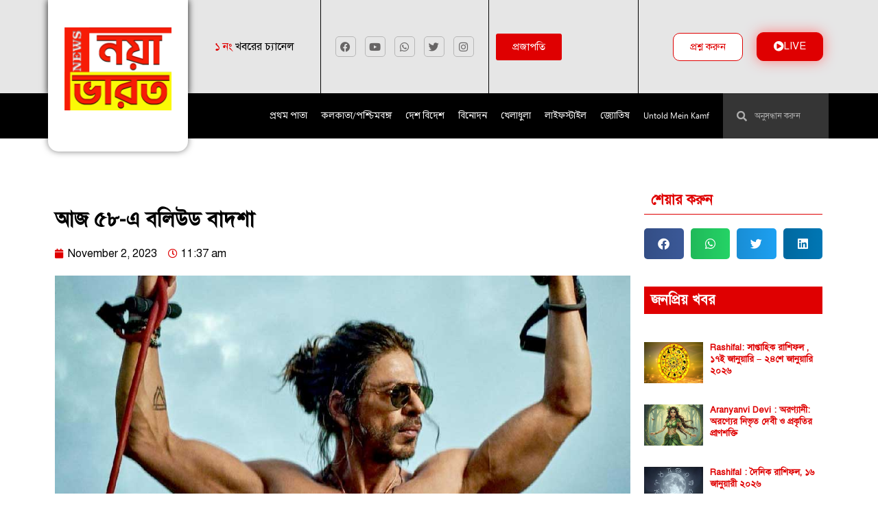

--- FILE ---
content_type: text/html; charset=UTF-8
request_url: https://newsevm.com/%E0%A6%86%E0%A6%9C-%E0%A7%AB%E0%A7%AE-%E0%A6%8F-%E0%A6%AC%E0%A6%B2%E0%A6%BF%E0%A6%89%E0%A6%A1-%E0%A6%AC%E0%A6%BE%E0%A6%A6%E0%A6%B6%E0%A6%BE/
body_size: 57965
content:
<!doctype html><html lang="en-US"><head><script data-no-optimize="1">var litespeed_docref=sessionStorage.getItem("litespeed_docref");litespeed_docref&&(Object.defineProperty(document,"referrer",{get:function(){return litespeed_docref}}),sessionStorage.removeItem("litespeed_docref"));</script> <meta charset="UTF-8"><meta name="viewport" content="width=device-width, initial-scale=1"><link rel="profile" href="https://gmpg.org/xfn/11"><meta name='robots' content='index, follow, max-image-preview:large, max-snippet:-1, max-video-preview:-1' /><title>আজ ৫৮-এ বলিউড বাদশা - EVM NEWS</title><link rel="canonical" href="https://newsevm.com/আজ-৫৮-এ-বলিউড-বাদশা/" /><meta property="og:locale" content="en_US" /><meta property="og:type" content="article" /><meta property="og:title" content="আজ ৫৮-এ বলিউড বাদশা" /><meta property="og:description" content="ব্যুরো নিউজ, ২ নভেম্বর: আজ ৫৮-এ বলিউড বাদশা ২রা নভেম্বর কিং খানের জন্মদিন। আজ ৫৮-এ পা রাখলেন শাহরুখ। প্রতি বছরের মতো এ বছরেও মন্নতের সামনের ছবিটা কিন্তু একটুও বদলায়নি। এ বছরেও বলিউড বাদশাকে জন্মদিনের শুভেচ্ছা জানাতে ও কিং খানকে একবার দেখতে ভিড় জমিয়েছেন হাজার হাজার ভক্তরা। ইতিহাসে ছেদ পড়েনি বর্ধমানের কালীপুজোয় শাহরুখ খানের প্রধান চরিত্রে প্রথম কাজ ছিল, লেখ ট্যান্ডনের টেলিভিশন ধারাবাহিক দিল দরিয়া। ১৯৮৮ সালে ধারাবাহিকটির শুটিং শুরু হয়, কিন্তু নির্মাণ বিলম্বের কারণে ১৯৮৮ সালে রাজ কুমার কাপুর পরিচালিত ফৌজ টেলিভিশন ধারাবাহিকে অভিনেতা হিসেবে তিনি আত্মপ্রকাশ করেন। ১৯৯৩ সালে বাজিগার ও ডার ছবিতে খলনায়কের চরিত্রে অভিনয় করে তিনি বিপুল খ্যাতি পান। ডার ছবিতে শাহরুখ একজন অপ্রকৃতস্থ প্রেমিক বাজিগার ছবিতে একজন খুনীর ভূমিকায় অভিনয় করেন। শাহরুকের তোতলানো ও &quot;আই লাভ ইউ, কি-কি-কি-কিরণ&quot; এই ডায়লকটি দর্শকদের কাছে জনপ্রিয়তা অর্জন করে। এরপর তাকে আর পেছনে ফিরে তাকেতে হয়নি। ফিল্ম ইন্ডাস্ট্রিকে তিনি দিয়ে গেছেন একের পর এক ব্লক বাস্টার। সময় ও চরিত্রের সঙ্গে তিনি বদলেছেন নিজের অ্যাকটিং স্কিলও। ৫৮-এ পা ফেললেও তার ভক্তদের কাছে তিনি চির ‘জওয়ান’। গত দু’বছর জন্মদিনে তেমন কিছুই করেননি বাদশা। তবে নিয়ম করে মন্নতের বারান্দায় দাঁড়িয়ে অনুরাগীদের দর্শন দিয়েছেন। এবছরও তাঁর ভক্তদের হতাশ করেননি কিং খান। ভক্তদের জন্য সময় বের করে মন্নতের বারান্দায় এসে ঠিকি দাঁড়িয়েছেন। এদিন রাতে নীতা-মুকেশ অম্বানী কালচারাল সেন্টারেই রাখা হয়েছে শাহরুখের জন্মদিনের পার্টি। তাঁর জন্মদিনের পার্টিতে থাকছেন, কাজল, দীপিকা, কারাণ জোহর, আলিয়া ভাট, ‘জওয়ান’-এর পরিচালক অ্যাটলি। ‘পাঠান’ পরিচালক সিদ্ধার্থ আনন্দ। এ ছাড়াও আসবেন ‘ডাঙ্কি’ ছবির পরিচালক রাজকুমার হিরানি। আজই মুক্তি পেতে চলেছে ‘ডাঙ্কি’ ছবির টিজার। ইভিএম নিউজ" /><meta property="og:url" content="https://newsevm.com/আজ-৫৮-এ-বলিউড-বাদশা/" /><meta property="og:site_name" content="EVM NEWS" /><meta property="article:published_time" content="2023-11-02T06:07:43+00:00" /><meta property="article:modified_time" content="2023-11-02T06:08:48+00:00" /><meta property="og:image" content="https://newsevm.com/wp-content/uploads/2023/11/1658303736_srk-1.jpg" /><meta property="og:image:width" content="1000" /><meta property="og:image:height" content="563" /><meta property="og:image:type" content="image/jpeg" /><meta name="author" content="Evm News" /><meta name="twitter:card" content="summary_large_image" /><meta name="twitter:label1" content="Written by" /><meta name="twitter:data1" content="Evm News" /> <script type="application/ld+json" class="yoast-schema-graph">{"@context":"https://schema.org","@graph":[{"@type":"Article","@id":"https://newsevm.com/%e0%a6%86%e0%a6%9c-%e0%a7%ab%e0%a7%ae-%e0%a6%8f-%e0%a6%ac%e0%a6%b2%e0%a6%bf%e0%a6%89%e0%a6%a1-%e0%a6%ac%e0%a6%be%e0%a6%a6%e0%a6%b6%e0%a6%be/#article","isPartOf":{"@id":"https://newsevm.com/%e0%a6%86%e0%a6%9c-%e0%a7%ab%e0%a7%ae-%e0%a6%8f-%e0%a6%ac%e0%a6%b2%e0%a6%bf%e0%a6%89%e0%a6%a1-%e0%a6%ac%e0%a6%be%e0%a6%a6%e0%a6%b6%e0%a6%be/"},"author":{"name":"Evm News","@id":"https://newsevm.com/#/schema/person/b2fdfbe9227809e82170275f55fffcf6"},"headline":"আজ ৫৮-এ বলিউড বাদশা","datePublished":"2023-11-02T06:07:43+00:00","dateModified":"2023-11-02T06:08:48+00:00","mainEntityOfPage":{"@id":"https://newsevm.com/%e0%a6%86%e0%a6%9c-%e0%a7%ab%e0%a7%ae-%e0%a6%8f-%e0%a6%ac%e0%a6%b2%e0%a6%bf%e0%a6%89%e0%a6%a1-%e0%a6%ac%e0%a6%be%e0%a6%a6%e0%a6%b6%e0%a6%be/"},"wordCount":2,"publisher":{"@id":"https://newsevm.com/#organization"},"image":{"@id":"https://newsevm.com/%e0%a6%86%e0%a6%9c-%e0%a7%ab%e0%a7%ae-%e0%a6%8f-%e0%a6%ac%e0%a6%b2%e0%a6%bf%e0%a6%89%e0%a6%a1-%e0%a6%ac%e0%a6%be%e0%a6%a6%e0%a6%b6%e0%a6%be/#primaryimage"},"thumbnailUrl":"https://newsevm.com/wp-content/uploads/2023/11/1658303736_srk-1.jpg","keywords":["Entertainment","EVM News","Latest News","West Bengal"],"articleSection":["বিনোদন"],"inLanguage":"en-US"},{"@type":"WebPage","@id":"https://newsevm.com/%e0%a6%86%e0%a6%9c-%e0%a7%ab%e0%a7%ae-%e0%a6%8f-%e0%a6%ac%e0%a6%b2%e0%a6%bf%e0%a6%89%e0%a6%a1-%e0%a6%ac%e0%a6%be%e0%a6%a6%e0%a6%b6%e0%a6%be/","url":"https://newsevm.com/%e0%a6%86%e0%a6%9c-%e0%a7%ab%e0%a7%ae-%e0%a6%8f-%e0%a6%ac%e0%a6%b2%e0%a6%bf%e0%a6%89%e0%a6%a1-%e0%a6%ac%e0%a6%be%e0%a6%a6%e0%a6%b6%e0%a6%be/","name":"আজ ৫৮-এ বলিউড বাদশা - EVM NEWS","isPartOf":{"@id":"https://newsevm.com/#website"},"primaryImageOfPage":{"@id":"https://newsevm.com/%e0%a6%86%e0%a6%9c-%e0%a7%ab%e0%a7%ae-%e0%a6%8f-%e0%a6%ac%e0%a6%b2%e0%a6%bf%e0%a6%89%e0%a6%a1-%e0%a6%ac%e0%a6%be%e0%a6%a6%e0%a6%b6%e0%a6%be/#primaryimage"},"image":{"@id":"https://newsevm.com/%e0%a6%86%e0%a6%9c-%e0%a7%ab%e0%a7%ae-%e0%a6%8f-%e0%a6%ac%e0%a6%b2%e0%a6%bf%e0%a6%89%e0%a6%a1-%e0%a6%ac%e0%a6%be%e0%a6%a6%e0%a6%b6%e0%a6%be/#primaryimage"},"thumbnailUrl":"https://newsevm.com/wp-content/uploads/2023/11/1658303736_srk-1.jpg","datePublished":"2023-11-02T06:07:43+00:00","dateModified":"2023-11-02T06:08:48+00:00","breadcrumb":{"@id":"https://newsevm.com/%e0%a6%86%e0%a6%9c-%e0%a7%ab%e0%a7%ae-%e0%a6%8f-%e0%a6%ac%e0%a6%b2%e0%a6%bf%e0%a6%89%e0%a6%a1-%e0%a6%ac%e0%a6%be%e0%a6%a6%e0%a6%b6%e0%a6%be/#breadcrumb"},"inLanguage":"en-US","potentialAction":[{"@type":"ReadAction","target":["https://newsevm.com/%e0%a6%86%e0%a6%9c-%e0%a7%ab%e0%a7%ae-%e0%a6%8f-%e0%a6%ac%e0%a6%b2%e0%a6%bf%e0%a6%89%e0%a6%a1-%e0%a6%ac%e0%a6%be%e0%a6%a6%e0%a6%b6%e0%a6%be/"]}]},{"@type":"ImageObject","inLanguage":"en-US","@id":"https://newsevm.com/%e0%a6%86%e0%a6%9c-%e0%a7%ab%e0%a7%ae-%e0%a6%8f-%e0%a6%ac%e0%a6%b2%e0%a6%bf%e0%a6%89%e0%a6%a1-%e0%a6%ac%e0%a6%be%e0%a6%a6%e0%a6%b6%e0%a6%be/#primaryimage","url":"https://newsevm.com/wp-content/uploads/2023/11/1658303736_srk-1.jpg","contentUrl":"https://newsevm.com/wp-content/uploads/2023/11/1658303736_srk-1.jpg","width":1000,"height":563,"caption":"আজ"},{"@type":"BreadcrumbList","@id":"https://newsevm.com/%e0%a6%86%e0%a6%9c-%e0%a7%ab%e0%a7%ae-%e0%a6%8f-%e0%a6%ac%e0%a6%b2%e0%a6%bf%e0%a6%89%e0%a6%a1-%e0%a6%ac%e0%a6%be%e0%a6%a6%e0%a6%b6%e0%a6%be/#breadcrumb","itemListElement":[{"@type":"ListItem","position":1,"name":"Home","item":"https://newsevm.com/"},{"@type":"ListItem","position":2,"name":"বিনোদন","item":"https://newsevm.com/category/entertainment/"},{"@type":"ListItem","position":3,"name":"আজ ৫৮-এ বলিউড বাদশা"}]},{"@type":"WebSite","@id":"https://newsevm.com/#website","url":"https://newsevm.com/","name":"EVM NEWS","description":"EVM NEWS","publisher":{"@id":"https://newsevm.com/#organization"},"potentialAction":[{"@type":"SearchAction","target":{"@type":"EntryPoint","urlTemplate":"https://newsevm.com/?s={search_term_string}"},"query-input":{"@type":"PropertyValueSpecification","valueRequired":true,"valueName":"search_term_string"}}],"inLanguage":"en-US"},{"@type":"Organization","@id":"https://newsevm.com/#organization","name":"EVM NEWS","url":"https://newsevm.com/","logo":{"@type":"ImageObject","inLanguage":"en-US","@id":"https://newsevm.com/#/schema/logo/image/","url":"https://newsevm.com/wp-content/uploads/2023/01/WhatsApp-Image-2025-12-09-at-2.55.44-PM.jpeg","contentUrl":"https://newsevm.com/wp-content/uploads/2023/01/WhatsApp-Image-2025-12-09-at-2.55.44-PM.jpeg","width":1280,"height":992,"caption":"EVM NEWS"},"image":{"@id":"https://newsevm.com/#/schema/logo/image/"}},{"@type":"Person","@id":"https://newsevm.com/#/schema/person/b2fdfbe9227809e82170275f55fffcf6","name":"Evm News","image":{"@type":"ImageObject","inLanguage":"en-US","@id":"https://newsevm.com/#/schema/person/image/","url":"https://newsevm.com/wp-content/litespeed/avatar/88e1e2dcef8906344936839d31c93f20.jpg?ver=1768375997","contentUrl":"https://newsevm.com/wp-content/litespeed/avatar/88e1e2dcef8906344936839d31c93f20.jpg?ver=1768375997","caption":"Evm News"},"url":"https://newsevm.com/author/evm_administrator/"}]}</script> <link rel='dns-prefetch' href='//www.googletagmanager.com' /><link rel="alternate" type="application/rss+xml" title="EVM NEWS &raquo; Feed" href="https://newsevm.com/feed/" /><link rel="alternate" type="application/rss+xml" title="EVM NEWS &raquo; Comments Feed" href="https://newsevm.com/comments/feed/" /><link rel="alternate" type="application/rss+xml" title="EVM NEWS &raquo; Stories Feed" href="https://newsevm.com/web-stories/feed/"><script id="newse-ready" type="litespeed/javascript">window.advanced_ads_ready=function(e,a){a=a||"complete";var d=function(e){return"interactive"===a?"loading"!==e:"complete"===e};d(document.readyState)?e():document.addEventListener("readystatechange",(function(a){d(a.target.readyState)&&e()}),{once:"interactive"===a})},window.advanced_ads_ready_queue=window.advanced_ads_ready_queue||[]</script> <link data-optimized="2" rel="stylesheet" href="https://newsevm.com/wp-content/litespeed/css/729ec4ecde6e416c7aff47838a1cec4f.css?ver=9134e" /><style id='global-styles-inline-css'>:root{--wp--preset--aspect-ratio--square: 1;--wp--preset--aspect-ratio--4-3: 4/3;--wp--preset--aspect-ratio--3-4: 3/4;--wp--preset--aspect-ratio--3-2: 3/2;--wp--preset--aspect-ratio--2-3: 2/3;--wp--preset--aspect-ratio--16-9: 16/9;--wp--preset--aspect-ratio--9-16: 9/16;--wp--preset--color--black: #000000;--wp--preset--color--cyan-bluish-gray: #abb8c3;--wp--preset--color--white: #ffffff;--wp--preset--color--pale-pink: #f78da7;--wp--preset--color--vivid-red: #cf2e2e;--wp--preset--color--luminous-vivid-orange: #ff6900;--wp--preset--color--luminous-vivid-amber: #fcb900;--wp--preset--color--light-green-cyan: #7bdcb5;--wp--preset--color--vivid-green-cyan: #00d084;--wp--preset--color--pale-cyan-blue: #8ed1fc;--wp--preset--color--vivid-cyan-blue: #0693e3;--wp--preset--color--vivid-purple: #9b51e0;--wp--preset--gradient--vivid-cyan-blue-to-vivid-purple: linear-gradient(135deg,rgba(6,147,227,1) 0%,rgb(155,81,224) 100%);--wp--preset--gradient--light-green-cyan-to-vivid-green-cyan: linear-gradient(135deg,rgb(122,220,180) 0%,rgb(0,208,130) 100%);--wp--preset--gradient--luminous-vivid-amber-to-luminous-vivid-orange: linear-gradient(135deg,rgba(252,185,0,1) 0%,rgba(255,105,0,1) 100%);--wp--preset--gradient--luminous-vivid-orange-to-vivid-red: linear-gradient(135deg,rgba(255,105,0,1) 0%,rgb(207,46,46) 100%);--wp--preset--gradient--very-light-gray-to-cyan-bluish-gray: linear-gradient(135deg,rgb(238,238,238) 0%,rgb(169,184,195) 100%);--wp--preset--gradient--cool-to-warm-spectrum: linear-gradient(135deg,rgb(74,234,220) 0%,rgb(151,120,209) 20%,rgb(207,42,186) 40%,rgb(238,44,130) 60%,rgb(251,105,98) 80%,rgb(254,248,76) 100%);--wp--preset--gradient--blush-light-purple: linear-gradient(135deg,rgb(255,206,236) 0%,rgb(152,150,240) 100%);--wp--preset--gradient--blush-bordeaux: linear-gradient(135deg,rgb(254,205,165) 0%,rgb(254,45,45) 50%,rgb(107,0,62) 100%);--wp--preset--gradient--luminous-dusk: linear-gradient(135deg,rgb(255,203,112) 0%,rgb(199,81,192) 50%,rgb(65,88,208) 100%);--wp--preset--gradient--pale-ocean: linear-gradient(135deg,rgb(255,245,203) 0%,rgb(182,227,212) 50%,rgb(51,167,181) 100%);--wp--preset--gradient--electric-grass: linear-gradient(135deg,rgb(202,248,128) 0%,rgb(113,206,126) 100%);--wp--preset--gradient--midnight: linear-gradient(135deg,rgb(2,3,129) 0%,rgb(40,116,252) 100%);--wp--preset--font-size--small: 13px;--wp--preset--font-size--medium: 20px;--wp--preset--font-size--large: 36px;--wp--preset--font-size--x-large: 42px;--wp--preset--spacing--20: 0.44rem;--wp--preset--spacing--30: 0.67rem;--wp--preset--spacing--40: 1rem;--wp--preset--spacing--50: 1.5rem;--wp--preset--spacing--60: 2.25rem;--wp--preset--spacing--70: 3.38rem;--wp--preset--spacing--80: 5.06rem;--wp--preset--shadow--natural: 6px 6px 9px rgba(0, 0, 0, 0.2);--wp--preset--shadow--deep: 12px 12px 50px rgba(0, 0, 0, 0.4);--wp--preset--shadow--sharp: 6px 6px 0px rgba(0, 0, 0, 0.2);--wp--preset--shadow--outlined: 6px 6px 0px -3px rgba(255, 255, 255, 1), 6px 6px rgba(0, 0, 0, 1);--wp--preset--shadow--crisp: 6px 6px 0px rgba(0, 0, 0, 1);}:root { --wp--style--global--content-size: 800px;--wp--style--global--wide-size: 1200px; }:where(body) { margin: 0; }.wp-site-blocks > .alignleft { float: left; margin-right: 2em; }.wp-site-blocks > .alignright { float: right; margin-left: 2em; }.wp-site-blocks > .aligncenter { justify-content: center; margin-left: auto; margin-right: auto; }:where(.wp-site-blocks) > * { margin-block-start: 24px; margin-block-end: 0; }:where(.wp-site-blocks) > :first-child { margin-block-start: 0; }:where(.wp-site-blocks) > :last-child { margin-block-end: 0; }:root { --wp--style--block-gap: 24px; }:root :where(.is-layout-flow) > :first-child{margin-block-start: 0;}:root :where(.is-layout-flow) > :last-child{margin-block-end: 0;}:root :where(.is-layout-flow) > *{margin-block-start: 24px;margin-block-end: 0;}:root :where(.is-layout-constrained) > :first-child{margin-block-start: 0;}:root :where(.is-layout-constrained) > :last-child{margin-block-end: 0;}:root :where(.is-layout-constrained) > *{margin-block-start: 24px;margin-block-end: 0;}:root :where(.is-layout-flex){gap: 24px;}:root :where(.is-layout-grid){gap: 24px;}.is-layout-flow > .alignleft{float: left;margin-inline-start: 0;margin-inline-end: 2em;}.is-layout-flow > .alignright{float: right;margin-inline-start: 2em;margin-inline-end: 0;}.is-layout-flow > .aligncenter{margin-left: auto !important;margin-right: auto !important;}.is-layout-constrained > .alignleft{float: left;margin-inline-start: 0;margin-inline-end: 2em;}.is-layout-constrained > .alignright{float: right;margin-inline-start: 2em;margin-inline-end: 0;}.is-layout-constrained > .aligncenter{margin-left: auto !important;margin-right: auto !important;}.is-layout-constrained > :where(:not(.alignleft):not(.alignright):not(.alignfull)){max-width: var(--wp--style--global--content-size);margin-left: auto !important;margin-right: auto !important;}.is-layout-constrained > .alignwide{max-width: var(--wp--style--global--wide-size);}body .is-layout-flex{display: flex;}.is-layout-flex{flex-wrap: wrap;align-items: center;}.is-layout-flex > :is(*, div){margin: 0;}body .is-layout-grid{display: grid;}.is-layout-grid > :is(*, div){margin: 0;}body{padding-top: 0px;padding-right: 0px;padding-bottom: 0px;padding-left: 0px;}a:where(:not(.wp-element-button)){text-decoration: underline;}:root :where(.wp-element-button, .wp-block-button__link){background-color: #32373c;border-width: 0;color: #fff;font-family: inherit;font-size: inherit;line-height: inherit;padding: calc(0.667em + 2px) calc(1.333em + 2px);text-decoration: none;}.has-black-color{color: var(--wp--preset--color--black) !important;}.has-cyan-bluish-gray-color{color: var(--wp--preset--color--cyan-bluish-gray) !important;}.has-white-color{color: var(--wp--preset--color--white) !important;}.has-pale-pink-color{color: var(--wp--preset--color--pale-pink) !important;}.has-vivid-red-color{color: var(--wp--preset--color--vivid-red) !important;}.has-luminous-vivid-orange-color{color: var(--wp--preset--color--luminous-vivid-orange) !important;}.has-luminous-vivid-amber-color{color: var(--wp--preset--color--luminous-vivid-amber) !important;}.has-light-green-cyan-color{color: var(--wp--preset--color--light-green-cyan) !important;}.has-vivid-green-cyan-color{color: var(--wp--preset--color--vivid-green-cyan) !important;}.has-pale-cyan-blue-color{color: var(--wp--preset--color--pale-cyan-blue) !important;}.has-vivid-cyan-blue-color{color: var(--wp--preset--color--vivid-cyan-blue) !important;}.has-vivid-purple-color{color: var(--wp--preset--color--vivid-purple) !important;}.has-black-background-color{background-color: var(--wp--preset--color--black) !important;}.has-cyan-bluish-gray-background-color{background-color: var(--wp--preset--color--cyan-bluish-gray) !important;}.has-white-background-color{background-color: var(--wp--preset--color--white) !important;}.has-pale-pink-background-color{background-color: var(--wp--preset--color--pale-pink) !important;}.has-vivid-red-background-color{background-color: var(--wp--preset--color--vivid-red) !important;}.has-luminous-vivid-orange-background-color{background-color: var(--wp--preset--color--luminous-vivid-orange) !important;}.has-luminous-vivid-amber-background-color{background-color: var(--wp--preset--color--luminous-vivid-amber) !important;}.has-light-green-cyan-background-color{background-color: var(--wp--preset--color--light-green-cyan) !important;}.has-vivid-green-cyan-background-color{background-color: var(--wp--preset--color--vivid-green-cyan) !important;}.has-pale-cyan-blue-background-color{background-color: var(--wp--preset--color--pale-cyan-blue) !important;}.has-vivid-cyan-blue-background-color{background-color: var(--wp--preset--color--vivid-cyan-blue) !important;}.has-vivid-purple-background-color{background-color: var(--wp--preset--color--vivid-purple) !important;}.has-black-border-color{border-color: var(--wp--preset--color--black) !important;}.has-cyan-bluish-gray-border-color{border-color: var(--wp--preset--color--cyan-bluish-gray) !important;}.has-white-border-color{border-color: var(--wp--preset--color--white) !important;}.has-pale-pink-border-color{border-color: var(--wp--preset--color--pale-pink) !important;}.has-vivid-red-border-color{border-color: var(--wp--preset--color--vivid-red) !important;}.has-luminous-vivid-orange-border-color{border-color: var(--wp--preset--color--luminous-vivid-orange) !important;}.has-luminous-vivid-amber-border-color{border-color: var(--wp--preset--color--luminous-vivid-amber) !important;}.has-light-green-cyan-border-color{border-color: var(--wp--preset--color--light-green-cyan) !important;}.has-vivid-green-cyan-border-color{border-color: var(--wp--preset--color--vivid-green-cyan) !important;}.has-pale-cyan-blue-border-color{border-color: var(--wp--preset--color--pale-cyan-blue) !important;}.has-vivid-cyan-blue-border-color{border-color: var(--wp--preset--color--vivid-cyan-blue) !important;}.has-vivid-purple-border-color{border-color: var(--wp--preset--color--vivid-purple) !important;}.has-vivid-cyan-blue-to-vivid-purple-gradient-background{background: var(--wp--preset--gradient--vivid-cyan-blue-to-vivid-purple) !important;}.has-light-green-cyan-to-vivid-green-cyan-gradient-background{background: var(--wp--preset--gradient--light-green-cyan-to-vivid-green-cyan) !important;}.has-luminous-vivid-amber-to-luminous-vivid-orange-gradient-background{background: var(--wp--preset--gradient--luminous-vivid-amber-to-luminous-vivid-orange) !important;}.has-luminous-vivid-orange-to-vivid-red-gradient-background{background: var(--wp--preset--gradient--luminous-vivid-orange-to-vivid-red) !important;}.has-very-light-gray-to-cyan-bluish-gray-gradient-background{background: var(--wp--preset--gradient--very-light-gray-to-cyan-bluish-gray) !important;}.has-cool-to-warm-spectrum-gradient-background{background: var(--wp--preset--gradient--cool-to-warm-spectrum) !important;}.has-blush-light-purple-gradient-background{background: var(--wp--preset--gradient--blush-light-purple) !important;}.has-blush-bordeaux-gradient-background{background: var(--wp--preset--gradient--blush-bordeaux) !important;}.has-luminous-dusk-gradient-background{background: var(--wp--preset--gradient--luminous-dusk) !important;}.has-pale-ocean-gradient-background{background: var(--wp--preset--gradient--pale-ocean) !important;}.has-electric-grass-gradient-background{background: var(--wp--preset--gradient--electric-grass) !important;}.has-midnight-gradient-background{background: var(--wp--preset--gradient--midnight) !important;}.has-small-font-size{font-size: var(--wp--preset--font-size--small) !important;}.has-medium-font-size{font-size: var(--wp--preset--font-size--medium) !important;}.has-large-font-size{font-size: var(--wp--preset--font-size--large) !important;}.has-x-large-font-size{font-size: var(--wp--preset--font-size--x-large) !important;}
:root :where(.wp-block-pullquote){font-size: 1.5em;line-height: 1.6;}</style><style id='__EPYT__style-inline-css'>.epyt-gallery-thumb {
                        width: 33.333%;
                }</style> <script data-cfasync="false" src="https://newsevm.com/wp-includes/js/jquery/jquery.min.js" id="jquery-core-js"></script> <script data-cfasync="false" src="https://newsevm.com/wp-includes/js/jquery/jquery-migrate.min.js" id="jquery-migrate-js"></script> <script id="it_epoll_common_js-js-extra" type="litespeed/javascript">var it_epoll_ajax_obj={"ajax_url":"https:\/\/newsevm.com\/wp-admin\/admin-ajax.php"}</script> <script id="ecs_ajax_load-js-extra" type="litespeed/javascript">var ecs_ajax_params={"ajaxurl":"https:\/\/newsevm.com\/wp-admin\/admin-ajax.php","posts":"{\"page\":0,\"name\":\"%e0%a6%86%e0%a6%9c-%e0%a7%ab%e0%a7%ae-%e0%a6%8f-%e0%a6%ac%e0%a6%b2%e0%a6%bf%e0%a6%89%e0%a6%a1-%e0%a6%ac%e0%a6%be%e0%a6%a6%e0%a6%b6%e0%a6%be\",\"error\":\"\",\"m\":\"\",\"p\":0,\"post_parent\":\"\",\"subpost\":\"\",\"subpost_id\":\"\",\"attachment\":\"\",\"attachment_id\":0,\"pagename\":\"\",\"page_id\":0,\"second\":\"\",\"minute\":\"\",\"hour\":\"\",\"day\":0,\"monthnum\":0,\"year\":0,\"w\":0,\"category_name\":\"\",\"tag\":\"\",\"cat\":\"\",\"tag_id\":\"\",\"author\":\"\",\"author_name\":\"\",\"feed\":\"\",\"tb\":\"\",\"paged\":0,\"meta_key\":\"\",\"meta_value\":\"\",\"preview\":\"\",\"s\":\"\",\"sentence\":\"\",\"title\":\"\",\"fields\":\"\",\"menu_order\":\"\",\"embed\":\"\",\"category__in\":[],\"category__not_in\":[],\"category__and\":[],\"post__in\":[],\"post__not_in\":[],\"post_name__in\":[],\"tag__in\":[],\"tag__not_in\":[],\"tag__and\":[],\"tag_slug__in\":[],\"tag_slug__and\":[],\"post_parent__in\":[],\"post_parent__not_in\":[],\"author__in\":[],\"author__not_in\":[],\"search_columns\":[],\"post_type\":[\"post\",\"page\",\"e-landing-page\"],\"ignore_sticky_posts\":false,\"suppress_filters\":false,\"cache_results\":true,\"update_post_term_cache\":true,\"update_menu_item_cache\":false,\"lazy_load_term_meta\":true,\"update_post_meta_cache\":true,\"posts_per_page\":10,\"nopaging\":false,\"comments_per_page\":\"50\",\"no_found_rows\":false,\"order\":\"DESC\"}"}</script> <script id="__ytprefs__-js-extra" type="litespeed/javascript">var _EPYT_={"ajaxurl":"https:\/\/newsevm.com\/wp-admin\/admin-ajax.php","security":"582f9a48b9","gallery_scrolloffset":"20","eppathtoscripts":"https:\/\/newsevm.com\/wp-content\/plugins\/youtube-embed-plus\/scripts\/","eppath":"https:\/\/newsevm.com\/wp-content\/plugins\/youtube-embed-plus\/","epresponsiveselector":"[\"iframe.__youtube_prefs_widget__\"]","epdovol":"1","version":"14.2.4","evselector":"iframe.__youtube_prefs__[src], iframe[src*=\"youtube.com\/embed\/\"], iframe[src*=\"youtube-nocookie.com\/embed\/\"]","ajax_compat":"","maxres_facade":"eager","ytapi_load":"light","pause_others":"","stopMobileBuffer":"1","facade_mode":"","not_live_on_channel":""}</script> <link rel="https://api.w.org/" href="https://newsevm.com/wp-json/" /><link rel="alternate" title="JSON" type="application/json" href="https://newsevm.com/wp-json/wp/v2/posts/21530" /><link rel="EditURI" type="application/rsd+xml" title="RSD" href="https://newsevm.com/xmlrpc.php?rsd" /><meta name="generator" content="WordPress 6.6.4" /><link rel='shortlink' href='https://newsevm.com/?p=21530' /><link rel="alternate" title="oEmbed (JSON)" type="application/json+oembed" href="https://newsevm.com/wp-json/oembed/1.0/embed?url=https%3A%2F%2Fnewsevm.com%2F%25e0%25a6%2586%25e0%25a6%259c-%25e0%25a7%25ab%25e0%25a7%25ae-%25e0%25a6%258f-%25e0%25a6%25ac%25e0%25a6%25b2%25e0%25a6%25bf%25e0%25a6%2589%25e0%25a6%25a1-%25e0%25a6%25ac%25e0%25a6%25be%25e0%25a6%25a6%25e0%25a6%25b6%25e0%25a6%25be%2F" /><link rel="alternate" title="oEmbed (XML)" type="text/xml+oembed" href="https://newsevm.com/wp-json/oembed/1.0/embed?url=https%3A%2F%2Fnewsevm.com%2F%25e0%25a6%2586%25e0%25a6%259c-%25e0%25a7%25ab%25e0%25a7%25ae-%25e0%25a6%258f-%25e0%25a6%25ac%25e0%25a6%25b2%25e0%25a6%25bf%25e0%25a6%2589%25e0%25a6%25a1-%25e0%25a6%25ac%25e0%25a6%25be%25e0%25a6%25a6%25e0%25a6%25b6%25e0%25a6%25be%2F&#038;format=xml" /><style>body, article, h1, h2, h3, h4, h5, h6, textarea, input, select, .topbar, .main-menu, .breadcrumb, .copyrights-area, form span.required {
				font-family: 'SolaimanLipi', Arial, sans-serif !important;
			}</style><meta name="generator" content="Site Kit by Google 1.170.0" /><meta name="google-site-verification" content="rwA_Y79gX7EGA4JvSo23oGwZeZlNZpHvMSvY8BB1GI0" />
 <script type="litespeed/javascript" data-src="https://www.googletagmanager.com/gtag/js?id=G-HYPHDXY7P6"></script> <script type="litespeed/javascript">window.dataLayer=window.dataLayer||[];function gtag(){dataLayer.push(arguments)}
gtag('js',new Date());gtag('config','G-HYPHDXY7P6')</script> <meta name="DC.title" content="EVM News - Bengali News Update" /><meta name="geo.region" content="IN-WB" /><meta name="geo.placename" content="Kolkata" /><meta name="geo.position" content="22.535714;88.344817" /><meta name="ICBM" content="22.535714, 88.344817" /> <script type="litespeed/javascript" data-src="https://pagead2.googlesyndication.com/pagead/js/adsbygoogle.js?client=ca-pub-1788881397507118"
     crossorigin="anonymous"></script> <meta name="google-adsense-platform-account" content="ca-host-pub-2644536267352236"><meta name="google-adsense-platform-domain" content="sitekit.withgoogle.com"><meta name="generator" content="Elementor 3.26.3; features: additional_custom_breakpoints; settings: css_print_method-external, google_font-enabled, font_display-swap"> <script type="application/ld+json">{
  "@context": "https://schema.org",
  "@type": "LocalBusiness",
  "name": "Evm News",
  "image": "https://newsevm.com/wp-content/uploads/2023/01/evm-logo.png",
  "@id": "",
  "url": "https://newsevm.com/",
  "telephone": "07044244525",
  "address": {
    "@type": "PostalAddress",
    "streetAddress": "5, Nandan Road opposite Ganja park. Kolkata 700025",
    "addressLocality": "Kolkata",
    "postalCode": "700025",
    "addressCountry": "IN"
  } ,
  "sameAs": [
    "https://www.facebook.com/newsevm",
    "https://twitter.com/evm_news",
    "https://www.instagram.com/newsevm/",
    "https://youtube.com/@evmnews"
  ] 
}</script> <meta name="onesignal" content="wordpress-plugin"/> <script type="litespeed/javascript">window.OneSignalDeferred=window.OneSignalDeferred||[];OneSignalDeferred.push(function(OneSignal){var oneSignal_options={};window._oneSignalInitOptions=oneSignal_options;oneSignal_options.serviceWorkerParam={scope:'/wp-content/plugins/onesignal-free-web-push-notifications/sdk_files/push/onesignal/'};oneSignal_options.serviceWorkerPath='OneSignalSDKWorker.js';OneSignal.Notifications.setDefaultUrl("https://newsevm.com");oneSignal_options.wordpress=!0;oneSignal_options.appId='31ccb609-8698-4bcb-bfc3-8a2c5649258b';oneSignal_options.allowLocalhostAsSecureOrigin=!0;oneSignal_options.welcomeNotification={};oneSignal_options.welcomeNotification.title="";oneSignal_options.welcomeNotification.message="";oneSignal_options.path="https://newsevm.com/wp-content/plugins/onesignal-free-web-push-notifications/sdk_files/";oneSignal_options.safari_web_id="web.onesignal.auto.5130fec1-dc87-4e71-b719-29a6a70279c4";oneSignal_options.persistNotification=!0;oneSignal_options.promptOptions={};oneSignal_options.notifyButton={};oneSignal_options.notifyButton.enable=!0;oneSignal_options.notifyButton.position='bottom-right';oneSignal_options.notifyButton.theme='default';oneSignal_options.notifyButton.size='medium';oneSignal_options.notifyButton.showCredit=!0;oneSignal_options.notifyButton.text={};OneSignal.init(window._oneSignalInitOptions);OneSignal.Slidedown.promptPush()});function documentInitOneSignal(){var oneSignal_elements=document.getElementsByClassName("OneSignal-prompt");var oneSignalLinkClickHandler=function(event){OneSignal.Notifications.requestPermission();event.preventDefault()};for(var i=0;i<oneSignal_elements.length;i++)
oneSignal_elements[i].addEventListener('click',oneSignalLinkClickHandler,!1);}
if(document.readyState==='complete'){documentInitOneSignal()}else{window.addEventListener("load",function(event){documentInitOneSignal()})}</script> <style>.e-con.e-parent:nth-of-type(n+4):not(.e-lazyloaded):not(.e-no-lazyload),
				.e-con.e-parent:nth-of-type(n+4):not(.e-lazyloaded):not(.e-no-lazyload) * {
					background-image: none !important;
				}
				@media screen and (max-height: 1024px) {
					.e-con.e-parent:nth-of-type(n+3):not(.e-lazyloaded):not(.e-no-lazyload),
					.e-con.e-parent:nth-of-type(n+3):not(.e-lazyloaded):not(.e-no-lazyload) * {
						background-image: none !important;
					}
				}
				@media screen and (max-height: 640px) {
					.e-con.e-parent:nth-of-type(n+2):not(.e-lazyloaded):not(.e-no-lazyload),
					.e-con.e-parent:nth-of-type(n+2):not(.e-lazyloaded):not(.e-no-lazyload) * {
						background-image: none !important;
					}
				}</style><link rel="icon" href="https://newsevm.com/wp-content/uploads/2023/01/favicon-new.png" sizes="32x32" /><link rel="icon" href="https://newsevm.com/wp-content/uploads/2023/01/favicon-new.png" sizes="192x192" /><link rel="apple-touch-icon" href="https://newsevm.com/wp-content/uploads/2023/01/favicon-new.png" /><meta name="msapplication-TileImage" content="https://newsevm.com/wp-content/uploads/2023/01/favicon-new.png" /><style id="wpr_lightbox_styles">.lg-backdrop {
					background-color: rgba(0,0,0,0.6) !important;
				}
				.lg-toolbar,
				.lg-dropdown {
					background-color: rgba(0,0,0,0.8) !important;
				}
				.lg-dropdown:after {
					border-bottom-color: rgba(0,0,0,0.8) !important;
				}
				.lg-sub-html {
					background-color: rgba(0,0,0,0.8) !important;
				}
				.lg-thumb-outer,
				.lg-progress-bar {
					background-color: #444444 !important;
				}
				.lg-progress {
					background-color: #a90707 !important;
				}
				.lg-icon {
					color: #efefef !important;
					font-size: 20px !important;
				}
				.lg-icon.lg-toogle-thumb {
					font-size: 24px !important;
				}
				.lg-icon:hover,
				.lg-dropdown-text:hover {
					color: #ffffff !important;
				}
				.lg-sub-html,
				.lg-dropdown-text {
					color: #efefef !important;
					font-size: 14px !important;
				}
				#lg-counter {
					color: #efefef !important;
					font-size: 14px !important;
				}
				.lg-prev,
				.lg-next {
					font-size: 35px !important;
				}

				/* Defaults */
				.lg-icon {
				background-color: transparent !important;
				}

				#lg-counter {
				opacity: 0.9;
				}

				.lg-thumb-outer {
				padding: 0 10px;
				}

				.lg-thumb-item {
				border-radius: 0 !important;
				border: none !important;
				opacity: 0.5;
				}

				.lg-thumb-item.active {
					opacity: 1;
				}</style></head><body class="post-template-default single single-post postid-21530 single-format-standard wp-custom-logo wp-embed-responsive hello-elementor-default elementor-default elementor-kit-5 elementor-page-541 aa-prefix-newse-"><a class="skip-link screen-reader-text" href="#content">Skip to content</a><div data-elementor-type="header" data-elementor-id="41" class="elementor elementor-41 elementor-location-header" data-elementor-post-type="elementor_library"><section class="elementor-section elementor-top-section elementor-element elementor-element-1a1570f6 elementor-hidden-tablet elementor-hidden-mobile elementor-section-boxed elementor-section-height-default elementor-section-height-default wpr-particle-no wpr-jarallax-no wpr-parallax-no wpr-sticky-section-no" data-id="1a1570f6" data-element_type="section" data-settings="{&quot;background_background&quot;:&quot;classic&quot;}"><div class="elementor-container elementor-column-gap-default"><div class="elementor-column elementor-col-20 elementor-top-column elementor-element elementor-element-41edc52d" data-id="41edc52d" data-element_type="column" data-settings="{&quot;background_background&quot;:&quot;classic&quot;}"><div class="elementor-widget-wrap elementor-element-populated"><div class="elementor-element elementor-element-14153c09 elementor-widget elementor-widget-theme-site-logo elementor-widget-image" data-id="14153c09" data-element_type="widget" data-widget_type="theme-site-logo.default"><div class="elementor-widget-container">
<a href="https://newsevm.com">
<img data-lazyloaded="1" src="[data-uri]" width="1280" height="992" data-src="https://newsevm.com/wp-content/uploads/2023/01/WhatsApp-Image-2025-12-09-at-2.55.44-PM.jpeg" class="attachment-full size-full wp-image-74381" alt="New Logo" data-srcset="https://newsevm.com/wp-content/uploads/2023/01/WhatsApp-Image-2025-12-09-at-2.55.44-PM.jpeg 1280w, https://newsevm.com/wp-content/uploads/2023/01/WhatsApp-Image-2025-12-09-at-2.55.44-PM-300x233.jpeg 300w, https://newsevm.com/wp-content/uploads/2023/01/WhatsApp-Image-2025-12-09-at-2.55.44-PM-1024x794.jpeg 1024w, https://newsevm.com/wp-content/uploads/2023/01/WhatsApp-Image-2025-12-09-at-2.55.44-PM-768x595.jpeg 768w, https://newsevm.com/wp-content/uploads/2023/01/WhatsApp-Image-2025-12-09-at-2.55.44-PM-150x116.jpeg 150w" data-sizes="(max-width: 1280px) 100vw, 1280px" />				</a></div></div></div></div><div class="elementor-column elementor-col-20 elementor-top-column elementor-element elementor-element-5f398174" data-id="5f398174" data-element_type="column"><div class="elementor-widget-wrap elementor-element-populated"><div class="elementor-element elementor-element-65b39d21 elementor-widget elementor-widget-heading" data-id="65b39d21" data-element_type="widget" data-widget_type="heading.default"><div class="elementor-widget-container"><h6 class="elementor-heading-title elementor-size-default">১ নং <span style="color: #000">খবরের চ্যানেল </span></h6></div></div></div></div><div class="elementor-column elementor-col-20 elementor-top-column elementor-element elementor-element-1f490025" data-id="1f490025" data-element_type="column"><div class="elementor-widget-wrap elementor-element-populated"><div class="elementor-element elementor-element-2f28342e elementor-shape-square elementor-grid-0 e-grid-align-center elementor-widget elementor-widget-social-icons" data-id="2f28342e" data-element_type="widget" data-widget_type="social-icons.default"><div class="elementor-widget-container"><div class="elementor-social-icons-wrapper elementor-grid">
<span class="elementor-grid-item">
<a class="elementor-icon elementor-social-icon elementor-social-icon-facebook elementor-repeater-item-97d4157" href="https://www.facebook.com/newsevm" target="_blank">
<span class="elementor-screen-only">Facebook</span>
<i class="fab fa-facebook"></i>					</a>
</span>
<span class="elementor-grid-item">
<a class="elementor-icon elementor-social-icon elementor-social-icon-youtube elementor-repeater-item-246349b" href="https://youtube.com/@evmnews" target="_blank">
<span class="elementor-screen-only">Youtube</span>
<i class="fab fa-youtube"></i>					</a>
</span>
<span class="elementor-grid-item">
<a class="elementor-icon elementor-social-icon elementor-social-icon-whatsapp elementor-repeater-item-ae4f6ed" href="https://api.whatsapp.com/send?phone=7044244525" target="_blank">
<span class="elementor-screen-only">Whatsapp</span>
<i class="fab fa-whatsapp"></i>					</a>
</span>
<span class="elementor-grid-item">
<a class="elementor-icon elementor-social-icon elementor-social-icon-twitter elementor-repeater-item-95f0c62" href="https://twitter.com/evm_news" target="_blank">
<span class="elementor-screen-only">Twitter</span>
<i class="fab fa-twitter"></i>					</a>
</span>
<span class="elementor-grid-item">
<a class="elementor-icon elementor-social-icon elementor-social-icon-instagram elementor-repeater-item-9cd11f2" href="https://www.instagram.com/newsevm/" target="_blank">
<span class="elementor-screen-only">Instagram</span>
<i class="fab fa-instagram"></i>					</a>
</span></div></div></div></div></div><div class="elementor-column elementor-col-20 elementor-top-column elementor-element elementor-element-c314fd7" data-id="c314fd7" data-element_type="column"><div class="elementor-widget-wrap elementor-element-populated"><div class="elementor-element elementor-element-17027ea elementor-widget elementor-widget-button" data-id="17027ea" data-element_type="widget" data-widget_type="button.default"><div class="elementor-widget-container"><div class="elementor-button-wrapper">
<a class="elementor-button elementor-button-link elementor-size-sm" href="https://newsevm.com/prajapati/" target="_blank">
<span class="elementor-button-content-wrapper">
<span class="elementor-button-text">প্রজাপতি</span>
</span>
</a></div></div></div></div></div><div class="elementor-column elementor-col-20 elementor-top-column elementor-element elementor-element-587260bb" data-id="587260bb" data-element_type="column"><div class="elementor-widget-wrap elementor-element-populated"><div class="elementor-element elementor-element-41bf78c5 elementor-widget__width-auto elementor-widget elementor-widget-button" data-id="41bf78c5" data-element_type="widget" data-widget_type="button.default"><div class="elementor-widget-container"><div class="elementor-button-wrapper">
<a class="elementor-button elementor-button-link elementor-size-sm" href="/contact-us/">
<span class="elementor-button-content-wrapper">
<span class="elementor-button-text">প্রশ্ন করুন</span>
</span>
</a></div></div></div><div class="elementor-element elementor-element-2817464b elementor-widget__width-auto live-button elementor-widget elementor-widget-button" data-id="2817464b" data-element_type="widget" data-widget_type="button.default"><div class="elementor-widget-container"><div class="elementor-button-wrapper">
<a class="elementor-button elementor-button-link elementor-size-sm" href="https://www.youtube.com/@evmnews/live">
<span class="elementor-button-content-wrapper">
<span class="elementor-button-icon">
<i aria-hidden="true" class="fas fa-play-circle"></i>			</span>
<span class="elementor-button-text">LIVE</span>
</span>
</a></div></div></div></div></div></div></section><section class="elementor-section elementor-top-section elementor-element elementor-element-4600aeb elementor-hidden-tablet elementor-hidden-mobile elementor-section-boxed elementor-section-height-default elementor-section-height-default wpr-particle-no wpr-jarallax-no wpr-parallax-no wpr-sticky-section-no" data-id="4600aeb" data-element_type="section" data-settings="{&quot;background_background&quot;:&quot;classic&quot;}"><div class="elementor-container elementor-column-gap-default"><div class="elementor-column elementor-col-50 elementor-top-column elementor-element elementor-element-68a3d32d" data-id="68a3d32d" data-element_type="column"><div class="elementor-widget-wrap elementor-element-populated"><div class="elementor-element elementor-element-108595d4 elementor-nav-menu__align-end elementor-hidden-tablet elementor-hidden-mobile elementor-nav-menu--dropdown-tablet elementor-nav-menu__text-align-aside elementor-nav-menu--toggle elementor-nav-menu--burger elementor-widget elementor-widget-nav-menu" data-id="108595d4" data-element_type="widget" data-settings="{&quot;layout&quot;:&quot;horizontal&quot;,&quot;submenu_icon&quot;:{&quot;value&quot;:&quot;&lt;i class=\&quot;fas fa-caret-down\&quot;&gt;&lt;\/i&gt;&quot;,&quot;library&quot;:&quot;fa-solid&quot;},&quot;toggle&quot;:&quot;burger&quot;}" data-widget_type="nav-menu.default"><div class="elementor-widget-container"><nav aria-label="Menu" class="elementor-nav-menu--main elementor-nav-menu__container elementor-nav-menu--layout-horizontal e--pointer-none"><ul id="menu-1-108595d4" class="elementor-nav-menu"><li class="menu-item menu-item-type-post_type menu-item-object-page menu-item-home menu-item-39916"><a href="https://newsevm.com/" class="elementor-item">প্রথম পাতা</a></li><li class="menu-item menu-item-type-taxonomy menu-item-object-category menu-item-39914"><a href="https://newsevm.com/category/%e0%a6%95%e0%a6%b2%e0%a6%95%e0%a6%be%e0%a6%a4%e0%a6%be-%e0%a6%aa%e0%a6%b6%e0%a7%8d%e0%a6%9a%e0%a6%bf%e0%a6%ae%e0%a6%ac%e0%a6%99%e0%a7%8d%e0%a6%97/" class="elementor-item">কলকাতা/পশ্চিমবঙ্গ</a></li><li class="menu-item menu-item-type-taxonomy menu-item-object-category menu-item-36"><a href="https://newsevm.com/category/nation-world/" class="elementor-item">দেশ বিদেশ</a></li><li class="menu-item menu-item-type-taxonomy menu-item-object-category current-post-ancestor current-menu-parent current-post-parent menu-item-has-children menu-item-38"><a href="https://newsevm.com/category/entertainment/" class="elementor-item">বিনোদন</a><ul class="sub-menu elementor-nav-menu--dropdown"><li class="menu-item menu-item-type-taxonomy menu-item-object-category menu-item-39900"><a href="https://newsevm.com/category/%e0%a6%ac%e0%a6%b2%e0%a6%bf%e0%a6%89%e0%a6%a1/" class="elementor-sub-item">বলিউড</a></li><li class="menu-item menu-item-type-taxonomy menu-item-object-category menu-item-39901"><a href="https://newsevm.com/category/%e0%a6%9f%e0%a6%b2%e0%a6%bf%e0%a6%89%e0%a6%a1/" class="elementor-sub-item">টলিউড</a></li></ul></li><li class="menu-item menu-item-type-taxonomy menu-item-object-category menu-item-has-children menu-item-39902"><a href="https://newsevm.com/category/sports/" class="elementor-item">খেলাধুলা</a><ul class="sub-menu elementor-nav-menu--dropdown"><li class="menu-item menu-item-type-taxonomy menu-item-object-category menu-item-35911"><a href="https://newsevm.com/category/ipl2025/" class="elementor-sub-item">আইপিএল ২৪</a></li><li class="menu-item menu-item-type-taxonomy menu-item-object-category menu-item-39911"><a href="https://newsevm.com/category/%e0%a6%95%e0%a7%8d%e0%a6%b0%e0%a6%bf%e0%a6%95%e0%a7%87%e0%a6%9f/" class="elementor-sub-item">ক্রিকেট</a></li><li class="menu-item menu-item-type-taxonomy menu-item-object-category menu-item-39903"><a href="https://newsevm.com/category/%e0%a6%ab%e0%a7%81%e0%a6%9f%e0%a6%ac%e0%a6%b2/" class="elementor-sub-item">ফুটবল</a></li><li class="menu-item menu-item-type-taxonomy menu-item-object-category menu-item-39906"><a href="https://newsevm.com/category/%e0%a6%85%e0%a6%a8%e0%a7%8d%e0%a6%af%e0%a6%be%e0%a6%a8%e0%a7%8d%e0%a6%af/" class="elementor-sub-item">অন্যান্য</a></li></ul></li><li class="menu-item menu-item-type-taxonomy menu-item-object-category menu-item-has-children menu-item-39905"><a href="https://newsevm.com/category/%e0%a6%b2%e0%a6%be%e0%a6%87%e0%a6%ab%e0%a6%b8%e0%a7%8d%e0%a6%9f%e0%a6%be%e0%a6%87%e0%a6%b2/" class="elementor-item">লাইফস্টাইল</a><ul class="sub-menu elementor-nav-menu--dropdown"><li class="menu-item menu-item-type-taxonomy menu-item-object-category menu-item-39907"><a href="https://newsevm.com/category/%e0%a6%b0%e0%a7%82%e0%a6%aa%e0%a6%9a%e0%a6%b0%e0%a7%8d%e0%a6%9a%e0%a6%be/" class="elementor-sub-item">রূপচর্চা</a></li><li class="menu-item menu-item-type-taxonomy menu-item-object-category menu-item-39908"><a href="https://newsevm.com/category/%e0%a6%b8%e0%a7%8d%e0%a6%ac%e0%a6%be%e0%a6%a6%e0%a7%87-%e0%a6%86%e0%a6%b9%e0%a6%be%e0%a6%b0%e0%a7%87/" class="elementor-sub-item">স্বাদে-আহারে</a></li><li class="menu-item menu-item-type-taxonomy menu-item-object-category menu-item-39909"><a href="https://newsevm.com/category/%e0%a6%b6%e0%a6%bf%e0%a6%95%e0%a7%8d%e0%a6%b7%e0%a6%be-%e0%a6%93-%e0%a6%b8%e0%a6%be%e0%a6%b9%e0%a6%bf%e0%a6%a4%e0%a7%8d%e0%a6%af/" class="elementor-sub-item">শিক্ষা ও সাহিত্য</a></li><li class="menu-item menu-item-type-taxonomy menu-item-object-category menu-item-39910"><a href="https://newsevm.com/category/travel/" class="elementor-sub-item">ভ্রমণ</a></li></ul></li><li class="menu-item menu-item-type-taxonomy menu-item-object-category menu-item-has-children menu-item-39912"><a href="https://newsevm.com/category/%e0%a6%9c%e0%a7%8d%e0%a6%af%e0%a7%8b%e0%a6%a4%e0%a6%bf%e0%a6%b7/" class="elementor-item">জ্যোতিষ</a><ul class="sub-menu elementor-nav-menu--dropdown"><li class="menu-item menu-item-type-taxonomy menu-item-object-category menu-item-39904"><a href="https://newsevm.com/category/%e0%a6%b0%e0%a6%be%e0%a6%b6%e0%a6%bf%e0%a6%ab%e0%a6%b2/" class="elementor-sub-item">রাশিফল</a></li><li class="menu-item menu-item-type-taxonomy menu-item-object-category menu-item-39913"><a href="https://newsevm.com/category/%e0%a6%b6%e0%a6%be%e0%a6%b8%e0%a7%8d%e0%a6%a4%e0%a7%8d%e0%a6%b0-%e0%a6%93-%e0%a6%a7%e0%a6%b0%e0%a7%8d%e0%a6%ae/" class="elementor-sub-item">শাস্ত্র ও ধর্ম</a></li></ul></li><li class="menu-item menu-item-type-post_type menu-item-object-page menu-item-43681"><a href="https://newsevm.com/untold-mein-kamf/" class="elementor-item">Untold Mein Kamf</a></li></ul></nav><div class="elementor-menu-toggle" role="button" tabindex="0" aria-label="Menu Toggle" aria-expanded="false">
<i aria-hidden="true" role="presentation" class="elementor-menu-toggle__icon--open eicon-menu-bar"></i><i aria-hidden="true" role="presentation" class="elementor-menu-toggle__icon--close eicon-close"></i></div><nav class="elementor-nav-menu--dropdown elementor-nav-menu__container" aria-hidden="true"><ul id="menu-2-108595d4" class="elementor-nav-menu"><li class="menu-item menu-item-type-post_type menu-item-object-page menu-item-home menu-item-39916"><a href="https://newsevm.com/" class="elementor-item" tabindex="-1">প্রথম পাতা</a></li><li class="menu-item menu-item-type-taxonomy menu-item-object-category menu-item-39914"><a href="https://newsevm.com/category/%e0%a6%95%e0%a6%b2%e0%a6%95%e0%a6%be%e0%a6%a4%e0%a6%be-%e0%a6%aa%e0%a6%b6%e0%a7%8d%e0%a6%9a%e0%a6%bf%e0%a6%ae%e0%a6%ac%e0%a6%99%e0%a7%8d%e0%a6%97/" class="elementor-item" tabindex="-1">কলকাতা/পশ্চিমবঙ্গ</a></li><li class="menu-item menu-item-type-taxonomy menu-item-object-category menu-item-36"><a href="https://newsevm.com/category/nation-world/" class="elementor-item" tabindex="-1">দেশ বিদেশ</a></li><li class="menu-item menu-item-type-taxonomy menu-item-object-category current-post-ancestor current-menu-parent current-post-parent menu-item-has-children menu-item-38"><a href="https://newsevm.com/category/entertainment/" class="elementor-item" tabindex="-1">বিনোদন</a><ul class="sub-menu elementor-nav-menu--dropdown"><li class="menu-item menu-item-type-taxonomy menu-item-object-category menu-item-39900"><a href="https://newsevm.com/category/%e0%a6%ac%e0%a6%b2%e0%a6%bf%e0%a6%89%e0%a6%a1/" class="elementor-sub-item" tabindex="-1">বলিউড</a></li><li class="menu-item menu-item-type-taxonomy menu-item-object-category menu-item-39901"><a href="https://newsevm.com/category/%e0%a6%9f%e0%a6%b2%e0%a6%bf%e0%a6%89%e0%a6%a1/" class="elementor-sub-item" tabindex="-1">টলিউড</a></li></ul></li><li class="menu-item menu-item-type-taxonomy menu-item-object-category menu-item-has-children menu-item-39902"><a href="https://newsevm.com/category/sports/" class="elementor-item" tabindex="-1">খেলাধুলা</a><ul class="sub-menu elementor-nav-menu--dropdown"><li class="menu-item menu-item-type-taxonomy menu-item-object-category menu-item-35911"><a href="https://newsevm.com/category/ipl2025/" class="elementor-sub-item" tabindex="-1">আইপিএল ২৪</a></li><li class="menu-item menu-item-type-taxonomy menu-item-object-category menu-item-39911"><a href="https://newsevm.com/category/%e0%a6%95%e0%a7%8d%e0%a6%b0%e0%a6%bf%e0%a6%95%e0%a7%87%e0%a6%9f/" class="elementor-sub-item" tabindex="-1">ক্রিকেট</a></li><li class="menu-item menu-item-type-taxonomy menu-item-object-category menu-item-39903"><a href="https://newsevm.com/category/%e0%a6%ab%e0%a7%81%e0%a6%9f%e0%a6%ac%e0%a6%b2/" class="elementor-sub-item" tabindex="-1">ফুটবল</a></li><li class="menu-item menu-item-type-taxonomy menu-item-object-category menu-item-39906"><a href="https://newsevm.com/category/%e0%a6%85%e0%a6%a8%e0%a7%8d%e0%a6%af%e0%a6%be%e0%a6%a8%e0%a7%8d%e0%a6%af/" class="elementor-sub-item" tabindex="-1">অন্যান্য</a></li></ul></li><li class="menu-item menu-item-type-taxonomy menu-item-object-category menu-item-has-children menu-item-39905"><a href="https://newsevm.com/category/%e0%a6%b2%e0%a6%be%e0%a6%87%e0%a6%ab%e0%a6%b8%e0%a7%8d%e0%a6%9f%e0%a6%be%e0%a6%87%e0%a6%b2/" class="elementor-item" tabindex="-1">লাইফস্টাইল</a><ul class="sub-menu elementor-nav-menu--dropdown"><li class="menu-item menu-item-type-taxonomy menu-item-object-category menu-item-39907"><a href="https://newsevm.com/category/%e0%a6%b0%e0%a7%82%e0%a6%aa%e0%a6%9a%e0%a6%b0%e0%a7%8d%e0%a6%9a%e0%a6%be/" class="elementor-sub-item" tabindex="-1">রূপচর্চা</a></li><li class="menu-item menu-item-type-taxonomy menu-item-object-category menu-item-39908"><a href="https://newsevm.com/category/%e0%a6%b8%e0%a7%8d%e0%a6%ac%e0%a6%be%e0%a6%a6%e0%a7%87-%e0%a6%86%e0%a6%b9%e0%a6%be%e0%a6%b0%e0%a7%87/" class="elementor-sub-item" tabindex="-1">স্বাদে-আহারে</a></li><li class="menu-item menu-item-type-taxonomy menu-item-object-category menu-item-39909"><a href="https://newsevm.com/category/%e0%a6%b6%e0%a6%bf%e0%a6%95%e0%a7%8d%e0%a6%b7%e0%a6%be-%e0%a6%93-%e0%a6%b8%e0%a6%be%e0%a6%b9%e0%a6%bf%e0%a6%a4%e0%a7%8d%e0%a6%af/" class="elementor-sub-item" tabindex="-1">শিক্ষা ও সাহিত্য</a></li><li class="menu-item menu-item-type-taxonomy menu-item-object-category menu-item-39910"><a href="https://newsevm.com/category/travel/" class="elementor-sub-item" tabindex="-1">ভ্রমণ</a></li></ul></li><li class="menu-item menu-item-type-taxonomy menu-item-object-category menu-item-has-children menu-item-39912"><a href="https://newsevm.com/category/%e0%a6%9c%e0%a7%8d%e0%a6%af%e0%a7%8b%e0%a6%a4%e0%a6%bf%e0%a6%b7/" class="elementor-item" tabindex="-1">জ্যোতিষ</a><ul class="sub-menu elementor-nav-menu--dropdown"><li class="menu-item menu-item-type-taxonomy menu-item-object-category menu-item-39904"><a href="https://newsevm.com/category/%e0%a6%b0%e0%a6%be%e0%a6%b6%e0%a6%bf%e0%a6%ab%e0%a6%b2/" class="elementor-sub-item" tabindex="-1">রাশিফল</a></li><li class="menu-item menu-item-type-taxonomy menu-item-object-category menu-item-39913"><a href="https://newsevm.com/category/%e0%a6%b6%e0%a6%be%e0%a6%b8%e0%a7%8d%e0%a6%a4%e0%a7%8d%e0%a6%b0-%e0%a6%93-%e0%a6%a7%e0%a6%b0%e0%a7%8d%e0%a6%ae/" class="elementor-sub-item" tabindex="-1">শাস্ত্র ও ধর্ম</a></li></ul></li><li class="menu-item menu-item-type-post_type menu-item-object-page menu-item-43681"><a href="https://newsevm.com/untold-mein-kamf/" class="elementor-item" tabindex="-1">Untold Mein Kamf</a></li></ul></nav></div></div></div></div><div class="elementor-column elementor-col-50 elementor-top-column elementor-element elementor-element-3dabfcea" data-id="3dabfcea" data-element_type="column" data-settings="{&quot;background_background&quot;:&quot;classic&quot;}"><div class="elementor-widget-wrap elementor-element-populated"><div class="elementor-element elementor-element-15befad1 elementor-search-form--skin-minimal elementor-widget elementor-widget-search-form" data-id="15befad1" data-element_type="widget" data-settings="{&quot;skin&quot;:&quot;minimal&quot;}" data-widget_type="search-form.default"><div class="elementor-widget-container">
<search role="search"><form class="elementor-search-form" action="https://newsevm.com" method="get"><div class="elementor-search-form__container">
<label class="elementor-screen-only" for="elementor-search-form-15befad1">Search</label><div class="elementor-search-form__icon">
<i aria-hidden="true" class="fas fa-search"></i>							<span class="elementor-screen-only">Search</span></div>
<input id="elementor-search-form-15befad1" placeholder="অনুসন্ধান করুন" class="elementor-search-form__input" type="search" name="s" value=""></div></form>
</search></div></div></div></div></div></section><section class="elementor-section elementor-top-section elementor-element elementor-element-7375885 elementor-hidden-desktop elementor-section-boxed elementor-section-height-default elementor-section-height-default wpr-particle-no wpr-jarallax-no wpr-parallax-no wpr-sticky-section-no" data-id="7375885" data-element_type="section"><div class="elementor-container elementor-column-gap-default"><div class="elementor-column elementor-col-50 elementor-top-column elementor-element elementor-element-257cf937" data-id="257cf937" data-element_type="column"><div class="elementor-widget-wrap elementor-element-populated"><div class="elementor-element elementor-element-5231bdb1 elementor-widget elementor-widget-theme-site-logo elementor-widget-image" data-id="5231bdb1" data-element_type="widget" data-widget_type="theme-site-logo.default"><div class="elementor-widget-container">
<a href="https://newsevm.com">
<img data-lazyloaded="1" src="[data-uri]" width="1280" height="992" data-src="https://newsevm.com/wp-content/uploads/2023/01/WhatsApp-Image-2025-12-09-at-2.55.44-PM.jpeg" class="attachment-full size-full wp-image-74381" alt="New Logo" data-srcset="https://newsevm.com/wp-content/uploads/2023/01/WhatsApp-Image-2025-12-09-at-2.55.44-PM.jpeg 1280w, https://newsevm.com/wp-content/uploads/2023/01/WhatsApp-Image-2025-12-09-at-2.55.44-PM-300x233.jpeg 300w, https://newsevm.com/wp-content/uploads/2023/01/WhatsApp-Image-2025-12-09-at-2.55.44-PM-1024x794.jpeg 1024w, https://newsevm.com/wp-content/uploads/2023/01/WhatsApp-Image-2025-12-09-at-2.55.44-PM-768x595.jpeg 768w, https://newsevm.com/wp-content/uploads/2023/01/WhatsApp-Image-2025-12-09-at-2.55.44-PM-150x116.jpeg 150w" data-sizes="(max-width: 1280px) 100vw, 1280px" />				</a></div></div></div></div><div class="elementor-column elementor-col-50 elementor-top-column elementor-element elementor-element-4ba70b20" data-id="4ba70b20" data-element_type="column"><div class="elementor-widget-wrap elementor-element-populated"><div class="elementor-element elementor-element-6141f7b8 elementor-widget__width-auto live-button elementor-widget elementor-widget-button" data-id="6141f7b8" data-element_type="widget" data-widget_type="button.default"><div class="elementor-widget-container"><div class="elementor-button-wrapper">
<a class="elementor-button elementor-button-link elementor-size-md" href="https://www.youtube.com/@evmnews/live">
<span class="elementor-button-content-wrapper">
<span class="elementor-button-icon">
<i aria-hidden="true" class="fas fa-play-circle"></i>			</span>
<span class="elementor-button-text">LIVE</span>
</span>
</a></div></div></div><div class="elementor-element elementor-element-44116442 elementor-widget-mobile__width-auto elementor-view-default elementor-widget elementor-widget-icon" data-id="44116442" data-element_type="widget" data-widget_type="icon.default"><div class="elementor-widget-container"><div class="elementor-icon-wrapper">
<a class="elementor-icon" href="#elementor-action%3Aaction%3Dpopup%3Aopen%26settings%3DeyJpZCI6IjkxMiIsInRvZ2dsZSI6ZmFsc2V9">
<i aria-hidden="true" class="fas fa-bars"></i>			</a></div></div></div></div></div></div></section></div><div data-elementor-type="single-page" data-elementor-id="541" class="elementor elementor-541 elementor-location-single post-21530 post type-post status-publish format-standard has-post-thumbnail hentry category-entertainment tag-entertainment tag-evm-news tag-latest-news tag-west-bengal" data-elementor-post-type="elementor_library"><section class="elementor-section elementor-top-section elementor-element elementor-element-c6d707d elementor-section-boxed elementor-section-height-default elementor-section-height-default wpr-particle-no wpr-jarallax-no wpr-parallax-no wpr-sticky-section-no" data-id="c6d707d" data-element_type="section"><div class="elementor-container elementor-column-gap-default"><div class="elementor-column elementor-col-50 elementor-top-column elementor-element elementor-element-3f27fe7" data-id="3f27fe7" data-element_type="column"><div class="elementor-widget-wrap elementor-element-populated"><div class="elementor-element elementor-element-d1d0e33 elementor-widget elementor-widget-html" data-id="d1d0e33" data-element_type="widget" data-widget_type="html.default"><div class="elementor-widget-container"> <script type="litespeed/javascript" data-src="https://pagead2.googlesyndication.com/pagead/js/adsbygoogle.js?client=ca-pub-1788881397507118"
     crossorigin="anonymous"></script> 
<ins class="adsbygoogle"
style="display:block"
data-ad-client="ca-pub-1788881397507118"
data-ad-slot="5740418088"
data-ad-format="auto"
data-full-width-responsive="true"></ins> <script type="litespeed/javascript">(adsbygoogle=window.adsbygoogle||[]).push({})</script> </div></div><div class="elementor-element elementor-element-29a8427 elementor-widget elementor-widget-heading" data-id="29a8427" data-element_type="widget" data-widget_type="heading.default"><div class="elementor-widget-container"><h1 class="elementor-heading-title elementor-size-default"><a href="https://newsevm.com/%e0%a6%86%e0%a6%9c-%e0%a7%ab%e0%a7%ae-%e0%a6%8f-%e0%a6%ac%e0%a6%b2%e0%a6%bf%e0%a6%89%e0%a6%a1-%e0%a6%ac%e0%a6%be%e0%a6%a6%e0%a6%b6%e0%a6%be/">আজ ৫৮-এ বলিউড বাদশা</a></h1></div></div><div class="elementor-element elementor-element-16769fa elementor-widget elementor-widget-post-info" data-id="16769fa" data-element_type="widget" data-widget_type="post-info.default"><div class="elementor-widget-container"><ul class="elementor-inline-items elementor-icon-list-items elementor-post-info"><li class="elementor-icon-list-item elementor-repeater-item-4101024 elementor-inline-item" itemprop="datePublished">
<a href="https://newsevm.com/2023/11/02/">
<span class="elementor-icon-list-icon">
<i aria-hidden="true" class="fas fa-calendar"></i>							</span>
<span class="elementor-icon-list-text elementor-post-info__item elementor-post-info__item--type-date">
<time>November 2, 2023</time>					</span>
</a></li><li class="elementor-icon-list-item elementor-repeater-item-5ee068d elementor-inline-item">
<span class="elementor-icon-list-icon">
<i aria-hidden="true" class="far fa-clock"></i>							</span>
<span class="elementor-icon-list-text elementor-post-info__item elementor-post-info__item--type-time">
<time>11:37 am</time>					</span></li></ul></div></div><div class="elementor-element elementor-element-3d6660f elementor-widget elementor-widget-theme-post-featured-image elementor-widget-image" data-id="3d6660f" data-element_type="widget" data-widget_type="theme-post-featured-image.default"><div class="elementor-widget-container">
<img data-lazyloaded="1" src="[data-uri]" width="1000" height="563" data-src="https://newsevm.com/wp-content/uploads/2023/11/1658303736_srk-1.jpg" class="attachment-full size-full wp-image-21532" alt="আজ" data-srcset="https://newsevm.com/wp-content/uploads/2023/11/1658303736_srk-1.jpg 1000w, https://newsevm.com/wp-content/uploads/2023/11/1658303736_srk-1-300x169.jpg 300w, https://newsevm.com/wp-content/uploads/2023/11/1658303736_srk-1-768x432.jpg 768w" data-sizes="(max-width: 1000px) 100vw, 1000px" /></div></div><div class="elementor-element elementor-element-45b6aa7 elementor-widget elementor-widget-html" data-id="45b6aa7" data-element_type="widget" data-widget_type="html.default"><div class="elementor-widget-container"> <script type="litespeed/javascript" data-src="https://pagead2.googlesyndication.com/pagead/js/adsbygoogle.js?client=ca-pub-1788881397507118"
     crossorigin="anonymous"></script> 
<ins class="adsbygoogle"
style="display:block"
data-ad-client="ca-pub-1788881397507118"
data-ad-slot="5740418088"
data-ad-format="auto"
data-full-width-responsive="true"></ins> <script type="litespeed/javascript">(adsbygoogle=window.adsbygoogle||[]).push({})</script> </div></div><div class="elementor-element elementor-element-92ff026 elementor-widget elementor-widget-theme-post-content" data-id="92ff026" data-element_type="widget" data-widget_type="theme-post-content.default"><div class="elementor-widget-container"><p><strong>ব্যুরো নিউজ, ২ নভেম্বর: আজ ৫৮-এ বলিউড বাদশা</strong></p><p><img data-lazyloaded="1" src="[data-uri]" fetchpriority="high" decoding="async" class="alignnone size-full wp-image-21531" data-src="https://newsevm.com/wp-content/uploads/2023/11/download-2023-11-02T113612.955.jpg" alt="" width="290" height="174" /></p><pre class="mt-8">২রা নভেম্বর কিং খানের জন্মদিন। আজ  ৫৮-এ পা রাখলেন শাহরুখ। প্রতি বছরের মতো এ বছরেও মন্নতের সামনের ছবিটা কিন্তু একটুও বদলায়নি। এ বছরেও বলিউড বাদশাকে জন্মদিনের শুভেচ্ছা জানাতে ও কিং খানকে একবার দেখতে ভিড় জমিয়েছেন হাজার হাজার ভক্তরা। 
<a href="https://newsevm.com/%e0%a6%95%e0%a6%be%e0%a6%b2%e0%a7%80-%e0%a6%86%e0%a6%b0%e0%a6%be%e0%a6%a7%e0%a6%a8%e0%a6%be%e0%a6%af%e0%a6%bc-%e0%a6%95%e0%a6%b2%e0%a6%95%e0%a6%be%e0%a6%a4%e0%a6%be%e0%a6%b0-%e0%a6%b8%e0%a6%99/">ইতিহাসে ছেদ পড়েনি বর্ধমানের কালীপুজোয়</a>

শাহরুখ খানের প্রধান চরিত্রে প্রথম কাজ ছিল, লেখ ট্যান্ডনের টেলিভিশন ধারাবাহিক দিল দরিয়া। ১৯৮৮ সালে ধারাবাহিকটির শুটিং শুরু হয়, কিন্তু নির্মাণ বিলম্বের কারণে ১৯৮৮ সালে রাজ কুমার কাপুর পরিচালিত ফৌজ টেলিভিশন ধারাবাহিকে অভিনেতা হিসেবে তিনি আত্মপ্রকাশ করেন।
<img data-lazyloaded="1" src="[data-uri]" decoding="async" class="alignnone size-medium wp-image-21532" data-src="https://newsevm.com/wp-content/uploads/2023/11/1658303736_srk-1-300x169.jpg" alt="" width="300" height="169" data-srcset="https://newsevm.com/wp-content/uploads/2023/11/1658303736_srk-1-300x169.jpg 300w, https://newsevm.com/wp-content/uploads/2023/11/1658303736_srk-1-768x432.jpg 768w, https://newsevm.com/wp-content/uploads/2023/11/1658303736_srk-1.jpg 1000w" data-sizes="(max-width: 300px) 100vw, 300px" />
১৯৯৩ সালে বাজিগার ও ডার ছবিতে খলনায়কের চরিত্রে অভিনয় করে তিনি বিপুল খ্যাতি পান। ডার ছবিতে শাহরুখ একজন অপ্রকৃতস্থ প্রেমিক বাজিগার ছবিতে একজন খুনীর ভূমিকায় অভিনয় করেন।<sup id="cite_ref-70" class="reference"></sup> শাহরুকের তোতলানো ও "আই লাভ ইউ, কি-কি-কি-কিরণ" এই ডায়লকটি দর্শকদের কাছে জনপ্রিয়তা অর্জন করে। 
এরপর  তাকে আর পেছনে ফিরে তাকেতে হয়নি। ফিল্ম ইন্ডাস্ট্রিকে তিনি দিয়ে গেছেন একের পর এক ব্লক বাস্টার। সময় ও চরিত্রের সঙ্গে তিনি বদলেছেন নিজের অ্যাকটিং স্কিলও। 
<img data-lazyloaded="1" src="[data-uri]" decoding="async" class="alignnone size-full wp-image-21533" data-src="https://newsevm.com/wp-content/uploads/2023/11/download-2023-11-02T113619.011.jpg" alt="" width="216" height="233" />
 ৫৮-এ পা ফেললেও তার ভক্তদের কাছে তিনি চির ‘জওয়ান’। গত দু’বছর জন্মদিনে তেমন কিছুই করেননি বাদশা। তবে নিয়ম করে মন্নতের বারান্দায় দাঁড়িয়ে অনুরাগীদের দর্শন দিয়েছেন। এবছরও তাঁর ভক্তদের হতাশ করেননি কিং খান। ভক্তদের জন্য সময় বের করে মন্নতের বারান্দায় এসে ঠিকি দাঁড়িয়েছেন। এদিন রাতে নীতা-মুকেশ অম্বানী কালচারাল সেন্টারেই রাখা হয়েছে শাহরুখের জন্মদিনের পার্টি।
<img data-lazyloaded="1" src="[data-uri]" loading="lazy" decoding="async" class="alignnone size-medium wp-image-21534" data-src="https://newsevm.com/wp-content/uploads/2023/11/Shah_Rukh_Khan_2001-198x300.jpg" alt="" width="198" height="300" data-srcset="https://newsevm.com/wp-content/uploads/2023/11/Shah_Rukh_Khan_2001-198x300.jpg 198w, https://newsevm.com/wp-content/uploads/2023/11/Shah_Rukh_Khan_2001.jpg 400w" data-sizes="(max-width: 198px) 100vw, 198px" />
তাঁর জন্মদিনের পার্টিতে থাকছেন, কাজল, দীপিকা, কারাণ জোহর, আলিয়া ভাট, ‘জওয়ান’-এর পরিচালক অ্যাটলি। ‘পাঠান’ পরিচালক সিদ্ধার্থ আনন্দ। এ ছাড়াও আসবেন ‘ডাঙ্কি’ ছবির পরিচালক রাজকুমার হিরানি। আজই মুক্তি পেতে চলেছে ‘ডাঙ্কি’ ছবির টিজার। <strong> ইভিএম নিউজ</strong></pre></div></div><div class="elementor-element elementor-element-ed5f0ea elementor-widget elementor-widget-post-info" data-id="ed5f0ea" data-element_type="widget" data-widget_type="post-info.default"><div class="elementor-widget-container"><ul class="elementor-inline-items elementor-icon-list-items elementor-post-info"><li class="elementor-icon-list-item elementor-repeater-item-d2d6672 elementor-inline-item" itemprop="about">
<span class="elementor-icon-list-icon">
<i aria-hidden="true" class="fas fa-tags"></i>							</span>
<span class="elementor-icon-list-text elementor-post-info__item elementor-post-info__item--type-terms">
<span class="elementor-post-info__terms-list">
<a href="https://newsevm.com/tag/entertainment/" class="elementor-post-info__terms-list-item">Entertainment</a>, <a href="https://newsevm.com/tag/evm-news/" class="elementor-post-info__terms-list-item">EVM News</a>, <a href="https://newsevm.com/tag/latest-news/" class="elementor-post-info__terms-list-item">Latest News</a>, <a href="https://newsevm.com/tag/west-bengal/" class="elementor-post-info__terms-list-item">West Bengal</a>				</span>
</span></li></ul></div></div><div class="elementor-element elementor-element-a8e8bdf elementor-widget elementor-widget-html" data-id="a8e8bdf" data-element_type="widget" data-widget_type="html.default"><div class="elementor-widget-container"> <script type="litespeed/javascript" data-src="https://pagead2.googlesyndication.com/pagead/js/adsbygoogle.js?client=ca-pub-1788881397507118"
     crossorigin="anonymous"></script> 
<ins class="adsbygoogle"
style="display:block"
data-ad-client="ca-pub-1788881397507118"
data-ad-slot="5740418088"
data-ad-format="auto"
data-full-width-responsive="true"></ins> <script type="litespeed/javascript">(adsbygoogle=window.adsbygoogle||[]).push({})</script> </div></div><div class="elementor-element elementor-element-de8aae8 elementor-share-buttons--view-icon elementor-share-buttons--skin-boxed elementor-share-buttons--shape-circle elementor-share-buttons-mobile--align-center elementor-share-buttons--color-custom elementor-grid-0 elementor-widget elementor-widget-share-buttons" data-id="de8aae8" data-element_type="widget" data-widget_type="share-buttons.default"><div class="elementor-widget-container"><div class="elementor-grid"><div class="elementor-grid-item"><div
class="elementor-share-btn elementor-share-btn_facebook"
role="button"
tabindex="0"
aria-label="Share on facebook"
>
<span class="elementor-share-btn__icon">
<i class="fab fa-facebook" aria-hidden="true"></i>							</span></div></div><div class="elementor-grid-item"><div
class="elementor-share-btn elementor-share-btn_twitter"
role="button"
tabindex="0"
aria-label="Share on twitter"
>
<span class="elementor-share-btn__icon">
<i class="fab fa-twitter" aria-hidden="true"></i>							</span></div></div><div class="elementor-grid-item"><div
class="elementor-share-btn elementor-share-btn_whatsapp"
role="button"
tabindex="0"
aria-label="Share on whatsapp"
>
<span class="elementor-share-btn__icon">
<i class="fab fa-whatsapp" aria-hidden="true"></i>							</span></div></div></div></div></div><section class="elementor-section elementor-inner-section elementor-element elementor-element-14f8146 elementor-section-boxed elementor-section-height-default elementor-section-height-default wpr-particle-no wpr-jarallax-no wpr-parallax-no wpr-sticky-section-no" data-id="14f8146" data-element_type="section"><div class="elementor-container elementor-column-gap-default"><div class="elementor-column elementor-col-50 elementor-inner-column elementor-element elementor-element-2b28b9b" data-id="2b28b9b" data-element_type="column"><div class="elementor-widget-wrap elementor-element-populated"><div class="elementor-element elementor-element-691f5e6 elementor-widget elementor-widget-heading" data-id="691f5e6" data-element_type="widget" data-widget_type="heading.default"><div class="elementor-widget-container"><h4 class="elementor-heading-title elementor-size-default">বিশ্ব জুড়ে</h4></div></div><div class="elementor-element elementor-element-5597e0f elementor-widget elementor-widget-heading" data-id="5597e0f" data-element_type="widget" data-widget_type="heading.default"><div class="elementor-widget-container"><h2 class="elementor-heading-title elementor-size-default">
গুরুত্বপূর্ণ খবর</h2></div></div></div></div><div class="elementor-column elementor-col-50 elementor-inner-column elementor-element elementor-element-19d35d5" data-id="19d35d5" data-element_type="column"><div class="elementor-widget-wrap elementor-element-populated"><div class="elementor-element elementor-element-999475b elementor-widget-divider--view-line elementor-widget elementor-widget-divider" data-id="999475b" data-element_type="widget" data-widget_type="divider.default"><div class="elementor-widget-container"><div class="elementor-divider">
<span class="elementor-divider-separator">
</span></div></div></div></div></div></div></section><div class="elementor-element elementor-element-a1719a1 eael_liquid_glass-effect1 eael_liquid_glass_shadow-effect1 elementor-widget elementor-widget-jet-listing-grid" data-id="a1719a1" data-element_type="widget" data-settings="{&quot;columns&quot;:&quot;2&quot;,&quot;columns_mobile&quot;:&quot;1&quot;}" data-widget_type="jet-listing-grid.default"><div class="elementor-widget-container"><div class="jet-listing-grid jet-listing"><div class="jet-listing-grid__items grid-col-desk-2 grid-col-tablet-2 grid-col-mobile-1 jet-listing-grid--223" data-queried-id="21530|WP_Post" data-nav="{&quot;enabled&quot;:false,&quot;type&quot;:null,&quot;more_el&quot;:null,&quot;query&quot;:[],&quot;widget_settings&quot;:{&quot;lisitng_id&quot;:223,&quot;posts_num&quot;:4,&quot;columns&quot;:2,&quot;columns_tablet&quot;:2,&quot;columns_mobile&quot;:1,&quot;is_archive_template&quot;:&quot;&quot;,&quot;post_status&quot;:[&quot;publish&quot;],&quot;use_random_posts_num&quot;:&quot;&quot;,&quot;max_posts_num&quot;:9,&quot;not_found_message&quot;:&quot;No data was found&quot;,&quot;is_masonry&quot;:false,&quot;equal_columns_height&quot;:&quot;&quot;,&quot;use_load_more&quot;:&quot;&quot;,&quot;load_more_id&quot;:&quot;&quot;,&quot;load_more_type&quot;:&quot;click&quot;,&quot;load_more_offset&quot;:{&quot;unit&quot;:&quot;px&quot;,&quot;size&quot;:0,&quot;sizes&quot;:[]},&quot;use_custom_post_types&quot;:&quot;&quot;,&quot;custom_post_types&quot;:[],&quot;hide_widget_if&quot;:&quot;&quot;,&quot;carousel_enabled&quot;:&quot;&quot;,&quot;slides_to_scroll&quot;:&quot;1&quot;,&quot;arrows&quot;:&quot;true&quot;,&quot;arrow_icon&quot;:&quot;fa fa-angle-left&quot;,&quot;dots&quot;:&quot;&quot;,&quot;autoplay&quot;:&quot;true&quot;,&quot;pause_on_hover&quot;:&quot;true&quot;,&quot;autoplay_speed&quot;:5000,&quot;infinite&quot;:&quot;true&quot;,&quot;center_mode&quot;:&quot;&quot;,&quot;effect&quot;:&quot;slide&quot;,&quot;speed&quot;:500,&quot;inject_alternative_items&quot;:&quot;&quot;,&quot;injection_items&quot;:[],&quot;scroll_slider_enabled&quot;:&quot;&quot;,&quot;scroll_slider_on&quot;:[&quot;desktop&quot;,&quot;tablet&quot;,&quot;mobile&quot;],&quot;custom_query&quot;:false,&quot;custom_query_id&quot;:&quot;&quot;,&quot;_element_id&quot;:&quot;&quot;}}" data-page="1" data-pages="3895" data-listing-source="posts" data-listing-id="223" data-query-id=""><div class="jet-listing-grid__item jet-listing-dynamic-post-74762" data-post-id="74762" ><div data-elementor-type="jet-listing-items" data-elementor-id="223" class="elementor elementor-223" data-elementor-post-type="jet-engine"><section class="elementor-section elementor-top-section elementor-element elementor-element-00a5346 news_list elementor-section-boxed elementor-section-height-default elementor-section-height-default wpr-particle-no wpr-jarallax-no wpr-parallax-no wpr-sticky-section-no" data-id="00a5346" data-element_type="section"><div class="elementor-container elementor-column-gap-default"><div class="elementor-column elementor-col-50 elementor-top-column elementor-element elementor-element-ebb5824" data-id="ebb5824" data-element_type="column"><div class="elementor-widget-wrap elementor-element-populated"><div class="elementor-element elementor-element-4e76ae7 elementor-widget elementor-widget-theme-post-featured-image elementor-widget-image" data-id="4e76ae7" data-element_type="widget" data-widget_type="theme-post-featured-image.default"><div class="elementor-widget-container">
<a href="https://newsevm.com/weekly-horoscope-29/">
<img data-lazyloaded="1" src="[data-uri]" width="600" height="398" data-src="https://newsevm.com/wp-content/uploads/2025/12/Zodiac-Horoscope.png" class="attachment-full size-full wp-image-74435" alt="Zodiac Horoscope" data-srcset="https://newsevm.com/wp-content/uploads/2025/12/Zodiac-Horoscope.png 600w, https://newsevm.com/wp-content/uploads/2025/12/Zodiac-Horoscope-300x199.png 300w, https://newsevm.com/wp-content/uploads/2025/12/Zodiac-Horoscope-150x100.png 150w" data-sizes="(max-width: 600px) 100vw, 600px" />								</a></div></div></div></div><div class="elementor-column elementor-col-50 elementor-top-column elementor-element elementor-element-0226779" data-id="0226779" data-element_type="column"><div class="elementor-widget-wrap elementor-element-populated"><div class="elementor-element elementor-element-dc46e7a elementor-widget elementor-widget-heading" data-id="dc46e7a" data-element_type="widget" data-widget_type="heading.default"><div class="elementor-widget-container"><h2 class="elementor-heading-title elementor-size-default"><a href="https://newsevm.com/weekly-horoscope-29/">Rashifal: সাপ্তাহিক রাশিফল , ১৭ই জানুয়ারি &#8211; ২৪শে জানুয়ারি ২০২৬</a></h2></div></div></div></div></div></section></div></div><div class="jet-listing-grid__item jet-listing-dynamic-post-74758" data-post-id="74758" ><div data-elementor-type="jet-listing-items" data-elementor-id="223" class="elementor elementor-223" data-elementor-post-type="jet-engine"><section class="elementor-section elementor-top-section elementor-element elementor-element-00a5346 news_list elementor-section-boxed elementor-section-height-default elementor-section-height-default wpr-particle-no wpr-jarallax-no wpr-parallax-no wpr-sticky-section-no" data-id="00a5346" data-element_type="section"><div class="elementor-container elementor-column-gap-default"><div class="elementor-column elementor-col-50 elementor-top-column elementor-element elementor-element-ebb5824" data-id="ebb5824" data-element_type="column"><div class="elementor-widget-wrap elementor-element-populated"><div class="elementor-element elementor-element-4e76ae7 elementor-widget elementor-widget-theme-post-featured-image elementor-widget-image" data-id="4e76ae7" data-element_type="widget" data-widget_type="theme-post-featured-image.default"><div class="elementor-widget-container">
<a href="https://newsevm.com/aranyanvi-the-vedic-goddess-of-forests/">
<img data-lazyloaded="1" src="[data-uri]" width="812" height="447" data-src="https://newsevm.com/wp-content/uploads/2026/01/Gemini_Generated_Image_fl8qs5fl8qs5fl8q-e1768541651312.png" class="attachment-full size-full wp-image-74759" alt="aranyanvi" data-srcset="https://newsevm.com/wp-content/uploads/2026/01/Gemini_Generated_Image_fl8qs5fl8qs5fl8q-e1768541651312.png 812w, https://newsevm.com/wp-content/uploads/2026/01/Gemini_Generated_Image_fl8qs5fl8qs5fl8q-e1768541651312-300x165.png 300w, https://newsevm.com/wp-content/uploads/2026/01/Gemini_Generated_Image_fl8qs5fl8qs5fl8q-e1768541651312-768x423.png 768w, https://newsevm.com/wp-content/uploads/2026/01/Gemini_Generated_Image_fl8qs5fl8qs5fl8q-e1768541651312-150x83.png 150w" data-sizes="(max-width: 812px) 100vw, 812px" />								</a></div></div></div></div><div class="elementor-column elementor-col-50 elementor-top-column elementor-element elementor-element-0226779" data-id="0226779" data-element_type="column"><div class="elementor-widget-wrap elementor-element-populated"><div class="elementor-element elementor-element-dc46e7a elementor-widget elementor-widget-heading" data-id="dc46e7a" data-element_type="widget" data-widget_type="heading.default"><div class="elementor-widget-container"><h2 class="elementor-heading-title elementor-size-default"><a href="https://newsevm.com/aranyanvi-the-vedic-goddess-of-forests/">Aranyanvi Devi : অরণ্যানী: অরণ্যের নিভৃত দেবী ও প্রকৃতির প্রাণশক্তি</a></h2></div></div></div></div></div></section></div></div><div class="jet-listing-grid__item jet-listing-dynamic-post-74756" data-post-id="74756" ><div data-elementor-type="jet-listing-items" data-elementor-id="223" class="elementor elementor-223" data-elementor-post-type="jet-engine"><section class="elementor-section elementor-top-section elementor-element elementor-element-00a5346 news_list elementor-section-boxed elementor-section-height-default elementor-section-height-default wpr-particle-no wpr-jarallax-no wpr-parallax-no wpr-sticky-section-no" data-id="00a5346" data-element_type="section"><div class="elementor-container elementor-column-gap-default"><div class="elementor-column elementor-col-50 elementor-top-column elementor-element elementor-element-ebb5824" data-id="ebb5824" data-element_type="column"><div class="elementor-widget-wrap elementor-element-populated"><div class="elementor-element elementor-element-4e76ae7 elementor-widget elementor-widget-theme-post-featured-image elementor-widget-image" data-id="4e76ae7" data-element_type="widget" data-widget_type="theme-post-featured-image.default"><div class="elementor-widget-container">
<a href="https://newsevm.com/daily-moonsign-horoscope-153/">
<img data-lazyloaded="1" src="[data-uri]" width="1266" height="867" data-src="https://newsevm.com/wp-content/uploads/2025/11/Moonsign-horoscope.png" class="attachment-full size-full wp-image-74172" alt="Moonsign horoscope" data-srcset="https://newsevm.com/wp-content/uploads/2025/11/Moonsign-horoscope.png 1266w, https://newsevm.com/wp-content/uploads/2025/11/Moonsign-horoscope-300x205.png 300w, https://newsevm.com/wp-content/uploads/2025/11/Moonsign-horoscope-1024x701.png 1024w, https://newsevm.com/wp-content/uploads/2025/11/Moonsign-horoscope-768x526.png 768w, https://newsevm.com/wp-content/uploads/2025/11/Moonsign-horoscope-150x103.png 150w" data-sizes="(max-width: 1266px) 100vw, 1266px" />								</a></div></div></div></div><div class="elementor-column elementor-col-50 elementor-top-column elementor-element elementor-element-0226779" data-id="0226779" data-element_type="column"><div class="elementor-widget-wrap elementor-element-populated"><div class="elementor-element elementor-element-dc46e7a elementor-widget elementor-widget-heading" data-id="dc46e7a" data-element_type="widget" data-widget_type="heading.default"><div class="elementor-widget-container"><h2 class="elementor-heading-title elementor-size-default"><a href="https://newsevm.com/daily-moonsign-horoscope-153/">Rashifal : দৈনিক রাশিফল, ১৬ জানুয়ারী ২০২৬</a></h2></div></div></div></div></div></section></div></div><div class="jet-listing-grid__item jet-listing-dynamic-post-74752" data-post-id="74752" ><div data-elementor-type="jet-listing-items" data-elementor-id="223" class="elementor elementor-223" data-elementor-post-type="jet-engine"><section class="elementor-section elementor-top-section elementor-element elementor-element-00a5346 news_list elementor-section-boxed elementor-section-height-default elementor-section-height-default wpr-particle-no wpr-jarallax-no wpr-parallax-no wpr-sticky-section-no" data-id="00a5346" data-element_type="section"><div class="elementor-container elementor-column-gap-default"><div class="elementor-column elementor-col-50 elementor-top-column elementor-element elementor-element-ebb5824" data-id="ebb5824" data-element_type="column"><div class="elementor-widget-wrap elementor-element-populated"><div class="elementor-element elementor-element-4e76ae7 elementor-widget elementor-widget-theme-post-featured-image elementor-widget-image" data-id="4e76ae7" data-element_type="widget" data-widget_type="theme-post-featured-image.default"><div class="elementor-widget-container">
<a href="https://newsevm.com/the-tests-of-maa-lakshmi/">
<img data-lazyloaded="1" src="[data-uri]" width="913" height="460" data-src="https://newsevm.com/wp-content/uploads/2026/01/malaxmi1.png" class="attachment-full size-full wp-image-74753" alt="tests of ma laxmi" data-srcset="https://newsevm.com/wp-content/uploads/2026/01/malaxmi1.png 913w, https://newsevm.com/wp-content/uploads/2026/01/malaxmi1-300x151.png 300w, https://newsevm.com/wp-content/uploads/2026/01/malaxmi1-768x387.png 768w, https://newsevm.com/wp-content/uploads/2026/01/malaxmi1-150x76.png 150w" data-sizes="(max-width: 913px) 100vw, 913px" />								</a></div></div></div></div><div class="elementor-column elementor-col-50 elementor-top-column elementor-element elementor-element-0226779" data-id="0226779" data-element_type="column"><div class="elementor-widget-wrap elementor-element-populated"><div class="elementor-element elementor-element-dc46e7a elementor-widget elementor-widget-heading" data-id="dc46e7a" data-element_type="widget" data-widget_type="heading.default"><div class="elementor-widget-container"><h2 class="elementor-heading-title elementor-size-default"><a href="https://newsevm.com/the-tests-of-maa-lakshmi/">Lakshmi Devi : ঐশ্বর্য লাভের আগে শ্রীলক্ষ্মীর পাঁচটি আধ্যাত্মিক ও মনস্তাত্ত্বিক পরীক্ষা</a></h2></div></div></div></div></div></section></div></div></div></div></div></div><section class="elementor-section elementor-inner-section elementor-element elementor-element-1b7bc57 elementor-section-boxed elementor-section-height-default elementor-section-height-default wpr-particle-no wpr-jarallax-no wpr-parallax-no wpr-sticky-section-no" data-id="1b7bc57" data-element_type="section"><div class="elementor-container elementor-column-gap-default"><div class="elementor-column elementor-col-50 elementor-inner-column elementor-element elementor-element-50ccff4" data-id="50ccff4" data-element_type="column"><div class="elementor-widget-wrap elementor-element-populated"><div class="elementor-element elementor-element-dab7b32 elementor-widget elementor-widget-heading" data-id="dab7b32" data-element_type="widget" data-widget_type="heading.default"><div class="elementor-widget-container"><h4 class="elementor-heading-title elementor-size-default">বিশ্ব জুড়ে</h4></div></div><div class="elementor-element elementor-element-f6fbc8f elementor-widget elementor-widget-heading" data-id="f6fbc8f" data-element_type="widget" data-widget_type="heading.default"><div class="elementor-widget-container"><h2 class="elementor-heading-title elementor-size-default">
গুরুত্বপূর্ণ খবর</h2></div></div></div></div><div class="elementor-column elementor-col-50 elementor-inner-column elementor-element elementor-element-f46749b" data-id="f46749b" data-element_type="column"><div class="elementor-widget-wrap elementor-element-populated"><div class="elementor-element elementor-element-3159026 elementor-widget-divider--view-line elementor-widget elementor-widget-divider" data-id="3159026" data-element_type="widget" data-widget_type="divider.default"><div class="elementor-widget-container"><div class="elementor-divider">
<span class="elementor-divider-separator">
</span></div></div></div></div></div></div></section><section class="elementor-section elementor-inner-section elementor-element elementor-element-c4517e0 elementor-section-boxed elementor-section-height-default elementor-section-height-default wpr-particle-no wpr-jarallax-no wpr-parallax-no wpr-sticky-section-no" data-id="c4517e0" data-element_type="section"><div class="elementor-container elementor-column-gap-default"><div class="elementor-column elementor-col-33 elementor-inner-column elementor-element elementor-element-f8b5081" data-id="f8b5081" data-element_type="column"><div class="elementor-widget-wrap elementor-element-populated"><div class="elementor-element elementor-element-e68a85b elementor-widget elementor-widget-heading" data-id="e68a85b" data-element_type="widget" data-widget_type="heading.default"><div class="elementor-widget-container"><h5 class="elementor-heading-title elementor-size-default"><a href="/evm_news/category/sports/">খেলাধুলা</a></h5></div></div><div class="elementor-element elementor-element-ac38536 eael_liquid_glass-effect1 eael_liquid_glass_shadow-effect1 elementor-widget elementor-widget-jet-listing-grid" data-id="ac38536" data-element_type="widget" data-settings="{&quot;columns&quot;:&quot;1&quot;}" data-widget_type="jet-listing-grid.default"><div class="elementor-widget-container"><div class="jet-listing-grid jet-listing"><div class="jet-listing-grid__items grid-col-desk-1 grid-col-tablet-1 grid-col-mobile-1 jet-listing-grid--675" data-queried-id="21530|WP_Post" data-nav="{&quot;enabled&quot;:false,&quot;type&quot;:null,&quot;more_el&quot;:null,&quot;query&quot;:[],&quot;widget_settings&quot;:{&quot;lisitng_id&quot;:675,&quot;posts_num&quot;:6,&quot;columns&quot;:1,&quot;columns_tablet&quot;:1,&quot;columns_mobile&quot;:1,&quot;is_archive_template&quot;:&quot;&quot;,&quot;post_status&quot;:[&quot;publish&quot;],&quot;use_random_posts_num&quot;:&quot;&quot;,&quot;max_posts_num&quot;:9,&quot;not_found_message&quot;:&quot;No data was found&quot;,&quot;is_masonry&quot;:false,&quot;equal_columns_height&quot;:&quot;&quot;,&quot;use_load_more&quot;:&quot;&quot;,&quot;load_more_id&quot;:&quot;&quot;,&quot;load_more_type&quot;:&quot;click&quot;,&quot;load_more_offset&quot;:{&quot;unit&quot;:&quot;px&quot;,&quot;size&quot;:0,&quot;sizes&quot;:[]},&quot;use_custom_post_types&quot;:&quot;&quot;,&quot;custom_post_types&quot;:[],&quot;hide_widget_if&quot;:&quot;&quot;,&quot;carousel_enabled&quot;:&quot;&quot;,&quot;slides_to_scroll&quot;:&quot;1&quot;,&quot;arrows&quot;:&quot;true&quot;,&quot;arrow_icon&quot;:&quot;fa fa-angle-left&quot;,&quot;dots&quot;:&quot;&quot;,&quot;autoplay&quot;:&quot;true&quot;,&quot;pause_on_hover&quot;:&quot;true&quot;,&quot;autoplay_speed&quot;:5000,&quot;infinite&quot;:&quot;true&quot;,&quot;center_mode&quot;:&quot;&quot;,&quot;effect&quot;:&quot;slide&quot;,&quot;speed&quot;:500,&quot;inject_alternative_items&quot;:&quot;&quot;,&quot;injection_items&quot;:[],&quot;scroll_slider_enabled&quot;:&quot;&quot;,&quot;scroll_slider_on&quot;:[&quot;desktop&quot;,&quot;tablet&quot;,&quot;mobile&quot;],&quot;custom_query&quot;:false,&quot;custom_query_id&quot;:&quot;&quot;,&quot;_element_id&quot;:&quot;&quot;}}" data-page="1" data-pages="157" data-listing-source="posts" data-listing-id="675" data-query-id=""><div class="jet-listing-grid__item jet-listing-dynamic-post-74278" data-post-id="74278" ><div data-elementor-type="jet-listing-items" data-elementor-id="675" class="elementor elementor-675" data-elementor-post-type="jet-engine"><section class="elementor-section elementor-top-section elementor-element elementor-element-ace064f elementor-section-boxed elementor-section-height-default elementor-section-height-default wpr-particle-no wpr-jarallax-no wpr-parallax-no wpr-sticky-section-no" data-id="ace064f" data-element_type="section"><div class="elementor-container elementor-column-gap-default"><div class="elementor-column elementor-col-100 elementor-top-column elementor-element elementor-element-6a8918e" data-id="6a8918e" data-element_type="column"><div class="elementor-widget-wrap elementor-element-populated"><div class="elementor-element elementor-element-e47cfc0 elementor-icon-list--layout-traditional elementor-list-item-link-full_width elementor-widget elementor-widget-icon-list" data-id="e47cfc0" data-element_type="widget" data-widget_type="icon-list.default"><div class="elementor-widget-container"><ul class="elementor-icon-list-items"><li class="elementor-icon-list-item">
<a href="https://newsevm.com/wb-opposition-leader-visits-richa-ghosh-residence/"><span class="elementor-icon-list-icon">
<i aria-hidden="true" class="fas fa-circle"></i>						</span>
<span class="elementor-icon-list-text">Richa Ghosh : বিশ্বজয়ী রিচা ঘোষকে বিজেপি পরিষদীয় দলের সম্মান, শিলিগুড়ির বাড়িতে বিরোধী দলনেতা</span>
</a></li></ul></div></div></div></div></div></section></div></div><div class="jet-listing-grid__item jet-listing-dynamic-post-73871" data-post-id="73871" ><div data-elementor-type="jet-listing-items" data-elementor-id="675" class="elementor elementor-675" data-elementor-post-type="jet-engine"><section class="elementor-section elementor-top-section elementor-element elementor-element-ace064f elementor-section-boxed elementor-section-height-default elementor-section-height-default wpr-particle-no wpr-jarallax-no wpr-parallax-no wpr-sticky-section-no" data-id="ace064f" data-element_type="section"><div class="elementor-container elementor-column-gap-default"><div class="elementor-column elementor-col-100 elementor-top-column elementor-element elementor-element-6a8918e" data-id="6a8918e" data-element_type="column"><div class="elementor-widget-wrap elementor-element-populated"><div class="elementor-element elementor-element-e47cfc0 elementor-icon-list--layout-traditional elementor-list-item-link-full_width elementor-widget elementor-widget-icon-list" data-id="e47cfc0" data-element_type="widget" data-widget_type="icon-list.default"><div class="elementor-widget-container"><ul class="elementor-icon-list-items"><li class="elementor-icon-list-item">
<a href="https://newsevm.com/bcci-awards-women-cricket-team-india-president-pm-modi-rahul-gandhi/"><span class="elementor-icon-list-icon">
<i aria-hidden="true" class="fas fa-circle"></i>						</span>
<span class="elementor-icon-list-text">ICC Women World Cup : বিশ্বজয়ী মহিলা দলকে ৫১ কোটি টাকা পুরস্কার দিল বিসিসিআই, অভিনন্দন জানালেন রাষ্ট্রপতি-প্রধানমন্ত্রী এবং রাজনৈতিক নেতৃত্ব ।</span>
</a></li></ul></div></div></div></div></div></section></div></div><div class="jet-listing-grid__item jet-listing-dynamic-post-73868" data-post-id="73868" ><div data-elementor-type="jet-listing-items" data-elementor-id="675" class="elementor elementor-675" data-elementor-post-type="jet-engine"><section class="elementor-section elementor-top-section elementor-element elementor-element-ace064f elementor-section-boxed elementor-section-height-default elementor-section-height-default wpr-particle-no wpr-jarallax-no wpr-parallax-no wpr-sticky-section-no" data-id="ace064f" data-element_type="section"><div class="elementor-container elementor-column-gap-default"><div class="elementor-column elementor-col-100 elementor-top-column elementor-element elementor-element-6a8918e" data-id="6a8918e" data-element_type="column"><div class="elementor-widget-wrap elementor-element-populated"><div class="elementor-element elementor-element-e47cfc0 elementor-icon-list--layout-traditional elementor-list-item-link-full_width elementor-widget elementor-widget-icon-list" data-id="e47cfc0" data-element_type="widget" data-widget_type="icon-list.default"><div class="elementor-widget-container"><ul class="elementor-icon-list-items"><li class="elementor-icon-list-item">
<a href="https://newsevm.com/virat-kohli-sachin-pratiksha-rawal-celebrates-icc-women-world-cup-win/"><span class="elementor-icon-list-icon">
<i aria-hidden="true" class="fas fa-circle"></i>						</span>
<span class="elementor-icon-list-text">ICC Women World Cup : &#8220;এই জয় গোটা ভারতের পাওনা&#8221;: বিশ্বজয়ের পর টিম ইন্ডিয়াকে কোহলি-শচীন-যুবরাজের শুভেচ্ছা , হুইলচেয়ার ছেড়ে দলের সঙ্গে নাচলেন আহত প্রতিক্ষা রাওয়াল।</span>
</a></li></ul></div></div></div></div></div></section></div></div><div class="jet-listing-grid__item jet-listing-dynamic-post-73865" data-post-id="73865" ><div data-elementor-type="jet-listing-items" data-elementor-id="675" class="elementor elementor-675" data-elementor-post-type="jet-engine"><section class="elementor-section elementor-top-section elementor-element elementor-element-ace064f elementor-section-boxed elementor-section-height-default elementor-section-height-default wpr-particle-no wpr-jarallax-no wpr-parallax-no wpr-sticky-section-no" data-id="ace064f" data-element_type="section"><div class="elementor-container elementor-column-gap-default"><div class="elementor-column elementor-col-100 elementor-top-column elementor-element elementor-element-6a8918e" data-id="6a8918e" data-element_type="column"><div class="elementor-widget-wrap elementor-element-populated"><div class="elementor-element elementor-element-e47cfc0 elementor-icon-list--layout-traditional elementor-list-item-link-full_width elementor-widget elementor-widget-icon-list" data-id="e47cfc0" data-element_type="widget" data-widget_type="icon-list.default"><div class="elementor-widget-container"><ul class="elementor-icon-list-items"><li class="elementor-icon-list-item">
<a href="https://newsevm.com/icc-world-champion-india-women-cricket-team/"><span class="elementor-icon-list-icon">
<i aria-hidden="true" class="fas fa-circle"></i>						</span>
<span class="elementor-icon-list-text">ICC Women World Cup : বিশ্বকাপ হাতে মিতালী-ঝুলন, আবেগপ্রবণ হরমনপ্রীত: অবশেষে অধরা স্বপ্নপূরণ!</span>
</a></li></ul></div></div></div></div></div></section></div></div><div class="jet-listing-grid__item jet-listing-dynamic-post-73852" data-post-id="73852" ><div data-elementor-type="jet-listing-items" data-elementor-id="675" class="elementor elementor-675" data-elementor-post-type="jet-engine"><section class="elementor-section elementor-top-section elementor-element elementor-element-ace064f elementor-section-boxed elementor-section-height-default elementor-section-height-default wpr-particle-no wpr-jarallax-no wpr-parallax-no wpr-sticky-section-no" data-id="ace064f" data-element_type="section"><div class="elementor-container elementor-column-gap-default"><div class="elementor-column elementor-col-100 elementor-top-column elementor-element elementor-element-6a8918e" data-id="6a8918e" data-element_type="column"><div class="elementor-widget-wrap elementor-element-populated"><div class="elementor-element elementor-element-e47cfc0 elementor-icon-list--layout-traditional elementor-list-item-link-full_width elementor-widget elementor-widget-icon-list" data-id="e47cfc0" data-element_type="widget" data-widget_type="icon-list.default"><div class="elementor-widget-container"><ul class="elementor-icon-list-items"><li class="elementor-icon-list-item">
<a href="https://newsevm.com/icc-women-world-cup-india-reaches-finals/"><span class="elementor-icon-list-icon">
<i aria-hidden="true" class="fas fa-circle"></i>						</span>
<span class="elementor-icon-list-text">ICC Women&#8217;s World Cup : বিশ্বকাপে সর্বোচ্চ রান তাড়া! অস্ট্রেলিয়ার ১৫ ম্যাচের অপরাজেয় রথ থামিয়ে ফাইনালে ভারতের মহিলা ক্রিকেট দল ।</span>
</a></li></ul></div></div></div></div></div></section></div></div><div class="jet-listing-grid__item jet-listing-dynamic-post-73419" data-post-id="73419" ><div data-elementor-type="jet-listing-items" data-elementor-id="675" class="elementor elementor-675" data-elementor-post-type="jet-engine"><section class="elementor-section elementor-top-section elementor-element elementor-element-ace064f elementor-section-boxed elementor-section-height-default elementor-section-height-default wpr-particle-no wpr-jarallax-no wpr-parallax-no wpr-sticky-section-no" data-id="ace064f" data-element_type="section"><div class="elementor-container elementor-column-gap-default"><div class="elementor-column elementor-col-100 elementor-top-column elementor-element elementor-element-6a8918e" data-id="6a8918e" data-element_type="column"><div class="elementor-widget-wrap elementor-element-populated"><div class="elementor-element elementor-element-e47cfc0 elementor-icon-list--layout-traditional elementor-list-item-link-full_width elementor-widget elementor-widget-icon-list" data-id="e47cfc0" data-element_type="widget" data-widget_type="icon-list.default"><div class="elementor-widget-container"><ul class="elementor-icon-list-items"><li class="elementor-icon-list-item">
<a href="https://newsevm.com/women-cricket-worldcup-india-vs-pakistan-win/"><span class="elementor-icon-list-icon">
<i aria-hidden="true" class="fas fa-circle"></i>						</span>
<span class="elementor-icon-list-text">Women Cricket CWC 2025 : ৪-০! ভারতকে হারাতে পারল না পাকিস্তানের মহিলা ক্রিকেট দলও , বোলারদের দাপটে ৮৮ রানের বড় জয় ভারতীয় মহিলা ক্রিকেটারদের।</span>
</a></li></ul></div></div></div></div></div></section></div></div></div></div></div></div></div></div><div class="elementor-column elementor-col-33 elementor-inner-column elementor-element elementor-element-ff42ad6" data-id="ff42ad6" data-element_type="column"><div class="elementor-widget-wrap elementor-element-populated"><div class="elementor-element elementor-element-7ba7ee5 elementor-widget elementor-widget-heading" data-id="7ba7ee5" data-element_type="widget" data-widget_type="heading.default"><div class="elementor-widget-container"><h5 class="elementor-heading-title elementor-size-default"><a href="/evm_news/category/nation-world/">দেশ বিদেশ</a></h5></div></div><div class="elementor-element elementor-element-86410e0 eael_liquid_glass-effect1 eael_liquid_glass_shadow-effect1 elementor-widget elementor-widget-jet-listing-grid" data-id="86410e0" data-element_type="widget" data-settings="{&quot;columns&quot;:&quot;1&quot;}" data-widget_type="jet-listing-grid.default"><div class="elementor-widget-container"><div class="jet-listing-grid jet-listing"><div class="jet-listing-grid__items grid-col-desk-1 grid-col-tablet-1 grid-col-mobile-1 jet-listing-grid--675" data-queried-id="21530|WP_Post" data-nav="{&quot;enabled&quot;:false,&quot;type&quot;:null,&quot;more_el&quot;:null,&quot;query&quot;:[],&quot;widget_settings&quot;:{&quot;lisitng_id&quot;:675,&quot;posts_num&quot;:6,&quot;columns&quot;:1,&quot;columns_tablet&quot;:1,&quot;columns_mobile&quot;:1,&quot;is_archive_template&quot;:&quot;&quot;,&quot;post_status&quot;:[&quot;publish&quot;],&quot;use_random_posts_num&quot;:&quot;&quot;,&quot;max_posts_num&quot;:9,&quot;not_found_message&quot;:&quot;No data was found&quot;,&quot;is_masonry&quot;:false,&quot;equal_columns_height&quot;:&quot;&quot;,&quot;use_load_more&quot;:&quot;&quot;,&quot;load_more_id&quot;:&quot;&quot;,&quot;load_more_type&quot;:&quot;click&quot;,&quot;load_more_offset&quot;:{&quot;unit&quot;:&quot;px&quot;,&quot;size&quot;:0,&quot;sizes&quot;:[]},&quot;use_custom_post_types&quot;:&quot;&quot;,&quot;custom_post_types&quot;:[],&quot;hide_widget_if&quot;:&quot;&quot;,&quot;carousel_enabled&quot;:&quot;&quot;,&quot;slides_to_scroll&quot;:&quot;1&quot;,&quot;arrows&quot;:&quot;true&quot;,&quot;arrow_icon&quot;:&quot;fa fa-angle-left&quot;,&quot;dots&quot;:&quot;&quot;,&quot;autoplay&quot;:&quot;true&quot;,&quot;pause_on_hover&quot;:&quot;true&quot;,&quot;autoplay_speed&quot;:5000,&quot;infinite&quot;:&quot;true&quot;,&quot;center_mode&quot;:&quot;&quot;,&quot;effect&quot;:&quot;slide&quot;,&quot;speed&quot;:500,&quot;inject_alternative_items&quot;:&quot;&quot;,&quot;injection_items&quot;:[],&quot;scroll_slider_enabled&quot;:&quot;&quot;,&quot;scroll_slider_on&quot;:[&quot;desktop&quot;,&quot;tablet&quot;,&quot;mobile&quot;],&quot;custom_query&quot;:false,&quot;custom_query_id&quot;:&quot;&quot;,&quot;_element_id&quot;:&quot;&quot;}}" data-page="1" data-pages="675" data-listing-source="posts" data-listing-id="675" data-query-id=""><div class="jet-listing-grid__item jet-listing-dynamic-post-74746" data-post-id="74746" ><div data-elementor-type="jet-listing-items" data-elementor-id="675" class="elementor elementor-675" data-elementor-post-type="jet-engine"><section class="elementor-section elementor-top-section elementor-element elementor-element-ace064f elementor-section-boxed elementor-section-height-default elementor-section-height-default wpr-particle-no wpr-jarallax-no wpr-parallax-no wpr-sticky-section-no" data-id="ace064f" data-element_type="section"><div class="elementor-container elementor-column-gap-default"><div class="elementor-column elementor-col-100 elementor-top-column elementor-element elementor-element-6a8918e" data-id="6a8918e" data-element_type="column"><div class="elementor-widget-wrap elementor-element-populated"><div class="elementor-element elementor-element-e47cfc0 elementor-icon-list--layout-traditional elementor-list-item-link-full_width elementor-widget elementor-widget-icon-list" data-id="e47cfc0" data-element_type="widget" data-widget_type="icon-list.default"><div class="elementor-widget-container"><ul class="elementor-icon-list-items"><li class="elementor-icon-list-item">
<a href="https://newsevm.com/trump-support-iran-protests-vows-us-military-support/"><span class="elementor-icon-list-icon">
<i aria-hidden="true" class="fas fa-circle"></i>						</span>
<span class="elementor-icon-list-text">Iran : &#8220;সাহায্য আসছে, লড়াই চালিয়ে যাও&#8221;: ইরানি বিপ্লবীদের প্রতি মার্কিন রাষ্ট্রপতির বিশেষ বার্তা ও ইরান সরকারের সাথে বৈঠক বাতিল</span>
</a></li></ul></div></div></div></div></div></section></div></div><div class="jet-listing-grid__item jet-listing-dynamic-post-74743" data-post-id="74743" ><div data-elementor-type="jet-listing-items" data-elementor-id="675" class="elementor elementor-675" data-elementor-post-type="jet-engine"><section class="elementor-section elementor-top-section elementor-element elementor-element-ace064f elementor-section-boxed elementor-section-height-default elementor-section-height-default wpr-particle-no wpr-jarallax-no wpr-parallax-no wpr-sticky-section-no" data-id="ace064f" data-element_type="section"><div class="elementor-container elementor-column-gap-default"><div class="elementor-column elementor-col-100 elementor-top-column elementor-element elementor-element-6a8918e" data-id="6a8918e" data-element_type="column"><div class="elementor-widget-wrap elementor-element-populated"><div class="elementor-element elementor-element-e47cfc0 elementor-icon-list--layout-traditional elementor-list-item-link-full_width elementor-widget elementor-widget-icon-list" data-id="e47cfc0" data-element_type="widget" data-widget_type="icon-list.default"><div class="elementor-widget-container"><ul class="elementor-icon-list-items"><li class="elementor-icon-list-item">
<a href="https://newsevm.com/protests-in-iran-turn-violent-protestor-sentenced-to-death/"><span class="elementor-icon-list-icon">
<i aria-hidden="true" class="fas fa-circle"></i>						</span>
<span class="elementor-icon-list-text">Iran : ইরানে রক্তক্ষয়ী বিদ্রোহ: ১৭ দিনে নিহতের সংখ্যা ২৫০০ ছাড়াল, আন্দোলনকারীর ফাঁসির দণ্ড কার্যকর নিয়ে বিশ্বজুড়ে উদ্বেগ</span>
</a></li></ul></div></div></div></div></div></section></div></div><div class="jet-listing-grid__item jet-listing-dynamic-post-74724" data-post-id="74724" ><div data-elementor-type="jet-listing-items" data-elementor-id="675" class="elementor elementor-675" data-elementor-post-type="jet-engine"><section class="elementor-section elementor-top-section elementor-element elementor-element-ace064f elementor-section-boxed elementor-section-height-default elementor-section-height-default wpr-particle-no wpr-jarallax-no wpr-parallax-no wpr-sticky-section-no" data-id="ace064f" data-element_type="section"><div class="elementor-container elementor-column-gap-default"><div class="elementor-column elementor-col-100 elementor-top-column elementor-element elementor-element-6a8918e" data-id="6a8918e" data-element_type="column"><div class="elementor-widget-wrap elementor-element-populated"><div class="elementor-element elementor-element-e47cfc0 elementor-icon-list--layout-traditional elementor-list-item-link-full_width elementor-widget elementor-widget-icon-list" data-id="e47cfc0" data-element_type="widget" data-widget_type="icon-list.default"><div class="elementor-widget-container"><ul class="elementor-icon-list-items"><li class="elementor-icon-list-item">
<a href="https://newsevm.com/swami-vivekananda-birthday-2026-pm-modi-wishes/"><span class="elementor-icon-list-icon">
<i aria-hidden="true" class="fas fa-circle"></i>						</span>
<span class="elementor-icon-list-text">Swami Vivekananda Birthday 2026 : বীর সন্ন্যাসীর ১৬৩তম জন্মতিথি: বিবেকানন্দের আদর্শে অনুপ্রাণিত হয়ে নতুন ভারত গড়ার ডাক প্রধানমন্ত্রী মোদীর</span>
</a></li></ul></div></div></div></div></div></section></div></div><div class="jet-listing-grid__item jet-listing-dynamic-post-74711" data-post-id="74711" ><div data-elementor-type="jet-listing-items" data-elementor-id="675" class="elementor elementor-675" data-elementor-post-type="jet-engine"><section class="elementor-section elementor-top-section elementor-element elementor-element-ace064f elementor-section-boxed elementor-section-height-default elementor-section-height-default wpr-particle-no wpr-jarallax-no wpr-parallax-no wpr-sticky-section-no" data-id="ace064f" data-element_type="section"><div class="elementor-container elementor-column-gap-default"><div class="elementor-column elementor-col-100 elementor-top-column elementor-element elementor-element-6a8918e" data-id="6a8918e" data-element_type="column"><div class="elementor-widget-wrap elementor-element-populated"><div class="elementor-element elementor-element-e47cfc0 elementor-icon-list--layout-traditional elementor-list-item-link-full_width elementor-widget elementor-widget-icon-list" data-id="e47cfc0" data-element_type="widget" data-widget_type="icon-list.default"><div class="elementor-widget-container"><ul class="elementor-icon-list-items"><li class="elementor-icon-list-item">
<a href="https://newsevm.com/usa-exists-66-major-international-and-un-linked-organisations/"><span class="elementor-icon-list-icon">
<i aria-hidden="true" class="fas fa-circle"></i>						</span>
<span class="elementor-icon-list-text">USA : &#8220;মার্কিন স্বার্থের পরিপন্থী&#8221;: ৬৬টি গ্লোবাল ফোরাম থেকে পাততাড়ি গুটাচ্ছে আমেরিকা</span>
</a></li></ul></div></div></div></div></div></section></div></div><div class="jet-listing-grid__item jet-listing-dynamic-post-74708" data-post-id="74708" ><div data-elementor-type="jet-listing-items" data-elementor-id="675" class="elementor elementor-675" data-elementor-post-type="jet-engine"><section class="elementor-section elementor-top-section elementor-element elementor-element-ace064f elementor-section-boxed elementor-section-height-default elementor-section-height-default wpr-particle-no wpr-jarallax-no wpr-parallax-no wpr-sticky-section-no" data-id="ace064f" data-element_type="section"><div class="elementor-container elementor-column-gap-default"><div class="elementor-column elementor-col-100 elementor-top-column elementor-element elementor-element-6a8918e" data-id="6a8918e" data-element_type="column"><div class="elementor-widget-wrap elementor-element-populated"><div class="elementor-element elementor-element-e47cfc0 elementor-icon-list--layout-traditional elementor-list-item-link-full_width elementor-widget elementor-widget-icon-list" data-id="e47cfc0" data-element_type="widget" data-widget_type="icon-list.default"><div class="elementor-widget-container"><ul class="elementor-icon-list-items"><li class="elementor-icon-list-item">
<a href="https://newsevm.com/mha-india-asks-for-eds-report-in-ipac-raid-kolkata-hc-hearing-postponed/"><span class="elementor-icon-list-icon">
<i aria-hidden="true" class="fas fa-circle"></i>						</span>
<span class="elementor-icon-list-text">Ministry of Home Affairs India : আইপ্যাক বিতর্কে এবার হস্তক্ষেপ দিল্লির: ইডির কাছে রিপোর্ট চাইল স্বরাষ্ট্র মন্ত্রক, হাইকোর্টে শুনানি পিছিয়ে ১৪ জানুয়ারি</span>
</a></li></ul></div></div></div></div></div></section></div></div><div class="jet-listing-grid__item jet-listing-dynamic-post-74701" data-post-id="74701" ><div data-elementor-type="jet-listing-items" data-elementor-id="675" class="elementor elementor-675" data-elementor-post-type="jet-engine"><section class="elementor-section elementor-top-section elementor-element elementor-element-ace064f elementor-section-boxed elementor-section-height-default elementor-section-height-default wpr-particle-no wpr-jarallax-no wpr-parallax-no wpr-sticky-section-no" data-id="ace064f" data-element_type="section"><div class="elementor-container elementor-column-gap-default"><div class="elementor-column elementor-col-100 elementor-top-column elementor-element elementor-element-6a8918e" data-id="6a8918e" data-element_type="column"><div class="elementor-widget-wrap elementor-element-populated"><div class="elementor-element elementor-element-e47cfc0 elementor-icon-list--layout-traditional elementor-list-item-link-full_width elementor-widget elementor-widget-icon-list" data-id="e47cfc0" data-element_type="widget" data-widget_type="icon-list.default"><div class="elementor-widget-container"><ul class="elementor-icon-list-items"><li class="elementor-icon-list-item">
<a href="https://newsevm.com/tmc-protests-in-delhi-at-amit-shah-office/"><span class="elementor-icon-list-icon">
<i aria-hidden="true" class="fas fa-circle"></i>						</span>
<span class="elementor-icon-list-text">TMC protest Delhi : আই-প্যাক অফিসে ইডি হানার প্রতিবাদ; দিল্লিতে ধস্তাধস্তি ও আটক তৃণমূল সাংসদরা</span>
</a></li></ul></div></div></div></div></div></section></div></div></div></div></div></div></div></div><div class="elementor-column elementor-col-33 elementor-inner-column elementor-element elementor-element-dcc3e84" data-id="dcc3e84" data-element_type="column"><div class="elementor-widget-wrap elementor-element-populated"><div class="elementor-element elementor-element-a77183f elementor-widget elementor-widget-heading" data-id="a77183f" data-element_type="widget" data-widget_type="heading.default"><div class="elementor-widget-container"><h5 class="elementor-heading-title elementor-size-default"><a href="/evm_news/category/entertainment/">বিনোদন</a></h5></div></div><div class="elementor-element elementor-element-4cadca6 eael_liquid_glass-effect1 eael_liquid_glass_shadow-effect1 elementor-widget elementor-widget-jet-listing-grid" data-id="4cadca6" data-element_type="widget" data-settings="{&quot;columns&quot;:&quot;1&quot;}" data-widget_type="jet-listing-grid.default"><div class="elementor-widget-container"><div class="jet-listing-grid jet-listing"><div class="jet-listing-grid__items grid-col-desk-1 grid-col-tablet-1 grid-col-mobile-1 jet-listing-grid--675" data-queried-id="21530|WP_Post" data-nav="{&quot;enabled&quot;:false,&quot;type&quot;:null,&quot;more_el&quot;:null,&quot;query&quot;:[],&quot;widget_settings&quot;:{&quot;lisitng_id&quot;:675,&quot;posts_num&quot;:6,&quot;columns&quot;:1,&quot;columns_tablet&quot;:1,&quot;columns_mobile&quot;:1,&quot;is_archive_template&quot;:&quot;&quot;,&quot;post_status&quot;:[&quot;publish&quot;],&quot;use_random_posts_num&quot;:&quot;&quot;,&quot;max_posts_num&quot;:9,&quot;not_found_message&quot;:&quot;No data was found&quot;,&quot;is_masonry&quot;:false,&quot;equal_columns_height&quot;:&quot;&quot;,&quot;use_load_more&quot;:&quot;&quot;,&quot;load_more_id&quot;:&quot;&quot;,&quot;load_more_type&quot;:&quot;click&quot;,&quot;load_more_offset&quot;:{&quot;unit&quot;:&quot;px&quot;,&quot;size&quot;:0,&quot;sizes&quot;:[]},&quot;use_custom_post_types&quot;:&quot;&quot;,&quot;custom_post_types&quot;:[],&quot;hide_widget_if&quot;:&quot;&quot;,&quot;carousel_enabled&quot;:&quot;&quot;,&quot;slides_to_scroll&quot;:&quot;1&quot;,&quot;arrows&quot;:&quot;true&quot;,&quot;arrow_icon&quot;:&quot;fa fa-angle-left&quot;,&quot;dots&quot;:&quot;&quot;,&quot;autoplay&quot;:&quot;true&quot;,&quot;pause_on_hover&quot;:&quot;true&quot;,&quot;autoplay_speed&quot;:5000,&quot;infinite&quot;:&quot;true&quot;,&quot;center_mode&quot;:&quot;&quot;,&quot;effect&quot;:&quot;slide&quot;,&quot;speed&quot;:500,&quot;inject_alternative_items&quot;:&quot;&quot;,&quot;injection_items&quot;:[],&quot;scroll_slider_enabled&quot;:&quot;&quot;,&quot;scroll_slider_on&quot;:[&quot;desktop&quot;,&quot;tablet&quot;,&quot;mobile&quot;],&quot;custom_query&quot;:false,&quot;custom_query_id&quot;:&quot;&quot;,&quot;_element_id&quot;:&quot;&quot;}}" data-page="1" data-pages="162" data-listing-source="posts" data-listing-id="675" data-query-id=""><div class="jet-listing-grid__item jet-listing-dynamic-post-74200" data-post-id="74200" ><div data-elementor-type="jet-listing-items" data-elementor-id="675" class="elementor elementor-675" data-elementor-post-type="jet-engine"><section class="elementor-section elementor-top-section elementor-element elementor-element-ace064f elementor-section-boxed elementor-section-height-default elementor-section-height-default wpr-particle-no wpr-jarallax-no wpr-parallax-no wpr-sticky-section-no" data-id="ace064f" data-element_type="section"><div class="elementor-container elementor-column-gap-default"><div class="elementor-column elementor-col-100 elementor-top-column elementor-element elementor-element-6a8918e" data-id="6a8918e" data-element_type="column"><div class="elementor-widget-wrap elementor-element-populated"><div class="elementor-element elementor-element-e47cfc0 elementor-icon-list--layout-traditional elementor-list-item-link-full_width elementor-widget elementor-widget-icon-list" data-id="e47cfc0" data-element_type="widget" data-widget_type="icon-list.default"><div class="elementor-widget-container"><ul class="elementor-icon-list-items"><li class="elementor-icon-list-item">
<a href="https://newsevm.com/actor-dharmendra-deol-passes-away/"><span class="elementor-icon-list-icon">
<i aria-hidden="true" class="fas fa-circle"></i>						</span>
<span class="elementor-icon-list-text">Dharmendra Deol : বলিউড &#8220;হি-ম্যান&#8221; ধর্মেন্দ্রর জীবনাবসান: শোকস্তব্ধ বিকানের, প্রয়াত প্রাক্তন সাংসদ।</span>
</a></li></ul></div></div></div></div></div></section></div></div><div class="jet-listing-grid__item jet-listing-dynamic-post-73339" data-post-id="73339" ><div data-elementor-type="jet-listing-items" data-elementor-id="675" class="elementor elementor-675" data-elementor-post-type="jet-engine"><section class="elementor-section elementor-top-section elementor-element elementor-element-ace064f elementor-section-boxed elementor-section-height-default elementor-section-height-default wpr-particle-no wpr-jarallax-no wpr-parallax-no wpr-sticky-section-no" data-id="ace064f" data-element_type="section"><div class="elementor-container elementor-column-gap-default"><div class="elementor-column elementor-col-100 elementor-top-column elementor-element elementor-element-6a8918e" data-id="6a8918e" data-element_type="column"><div class="elementor-widget-wrap elementor-element-populated"><div class="elementor-element elementor-element-e47cfc0 elementor-icon-list--layout-traditional elementor-list-item-link-full_width elementor-widget elementor-widget-icon-list" data-id="e47cfc0" data-element_type="widget" data-widget_type="icon-list.default"><div class="elementor-widget-container"><ul class="elementor-icon-list-items"><li class="elementor-icon-list-item">
<a href="https://newsevm.com/kantara-trailer-review/"><span class="elementor-icon-list-icon">
<i aria-hidden="true" class="fas fa-circle"></i>						</span>
<span class="elementor-icon-list-text">Kantara : মুক্ত পেল প্রতীক্ষিত &#8216;কান্তারা: চ্যাপ্টার ১&#8217;-এর ট্রেলার, ২৪ ঘণ্টায় রেকর্ড ভিউ</span>
</a></li></ul></div></div></div></div></div></section></div></div><div class="jet-listing-grid__item jet-listing-dynamic-post-73271" data-post-id="73271" ><div data-elementor-type="jet-listing-items" data-elementor-id="675" class="elementor elementor-675" data-elementor-post-type="jet-engine"><section class="elementor-section elementor-top-section elementor-element elementor-element-ace064f elementor-section-boxed elementor-section-height-default elementor-section-height-default wpr-particle-no wpr-jarallax-no wpr-parallax-no wpr-sticky-section-no" data-id="ace064f" data-element_type="section"><div class="elementor-container elementor-column-gap-default"><div class="elementor-column elementor-col-100 elementor-top-column elementor-element elementor-element-6a8918e" data-id="6a8918e" data-element_type="column"><div class="elementor-widget-wrap elementor-element-populated"><div class="elementor-element elementor-element-e47cfc0 elementor-icon-list--layout-traditional elementor-list-item-link-full_width elementor-widget elementor-widget-icon-list" data-id="e47cfc0" data-element_type="widget" data-widget_type="icon-list.default"><div class="elementor-widget-container"><ul class="elementor-icon-list-items"><li class="elementor-icon-list-item">
<a href="https://newsevm.com/zubeen-garg-event-manager-black-listed/"><span class="elementor-icon-list-icon">
<i aria-hidden="true" class="fas fa-circle"></i>						</span>
<span class="elementor-icon-list-text">Zubeen Garg : ইভেন্ট ম্যানেজার শ্যামকানু মহন্তকে নিষিদ্ধ করল অসম সরকার, জুবিনের মৃত্যু তদন্তে সিআইডি।</span>
</a></li></ul></div></div></div></div></div></section></div></div><div class="jet-listing-grid__item jet-listing-dynamic-post-73199" data-post-id="73199" ><div data-elementor-type="jet-listing-items" data-elementor-id="675" class="elementor elementor-675" data-elementor-post-type="jet-engine"><section class="elementor-section elementor-top-section elementor-element elementor-element-ace064f elementor-section-boxed elementor-section-height-default elementor-section-height-default wpr-particle-no wpr-jarallax-no wpr-parallax-no wpr-sticky-section-no" data-id="ace064f" data-element_type="section"><div class="elementor-container elementor-column-gap-default"><div class="elementor-column elementor-col-100 elementor-top-column elementor-element elementor-element-6a8918e" data-id="6a8918e" data-element_type="column"><div class="elementor-widget-wrap elementor-element-populated"><div class="elementor-element elementor-element-e47cfc0 elementor-icon-list--layout-traditional elementor-list-item-link-full_width elementor-widget elementor-widget-icon-list" data-id="e47cfc0" data-element_type="widget" data-widget_type="icon-list.default"><div class="elementor-widget-container"><ul class="elementor-icon-list-items"><li class="elementor-icon-list-item">
<a href="https://newsevm.com/scuba-diving-accident-singer-zubeen-garg-passes-away-assam-mourns/"><span class="elementor-icon-list-icon">
<i aria-hidden="true" class="fas fa-circle"></i>						</span>
<span class="elementor-icon-list-text">Zubeen Garg : জুবিনের মৃত্যুতে স্বজনহারা অসম: স্মৃতিসৌধ তৈরির ঘোষণা সরকারের</span>
</a></li></ul></div></div></div></div></div></section></div></div><div class="jet-listing-grid__item jet-listing-dynamic-post-73074" data-post-id="73074" ><div data-elementor-type="jet-listing-items" data-elementor-id="675" class="elementor elementor-675" data-elementor-post-type="jet-engine"><section class="elementor-section elementor-top-section elementor-element elementor-element-ace064f elementor-section-boxed elementor-section-height-default elementor-section-height-default wpr-particle-no wpr-jarallax-no wpr-parallax-no wpr-sticky-section-no" data-id="ace064f" data-element_type="section"><div class="elementor-container elementor-column-gap-default"><div class="elementor-column elementor-col-100 elementor-top-column elementor-element elementor-element-6a8918e" data-id="6a8918e" data-element_type="column"><div class="elementor-widget-wrap elementor-element-populated"><div class="elementor-element elementor-element-e47cfc0 elementor-icon-list--layout-traditional elementor-list-item-link-full_width elementor-widget elementor-widget-icon-list" data-id="e47cfc0" data-element_type="widget" data-widget_type="icon-list.default"><div class="elementor-widget-container"><ul class="elementor-icon-list-items"><li class="elementor-icon-list-item">
<a href="https://newsevm.com/manisha-koirala-on-nepal-hindu-rashtra/"><span class="elementor-icon-list-icon">
<i aria-hidden="true" class="fas fa-circle"></i>						</span>
<span class="elementor-icon-list-text">Manisha Koirala :  হিন্দু রাষ্ট্রের পক্ষে মনীষা কৈরালার মন্তব্য ভাইরাল, নেপালের রাজনৈতিক পরিচয় নিয়ে সংশয়</span>
</a></li></ul></div></div></div></div></div></section></div></div><div class="jet-listing-grid__item jet-listing-dynamic-post-72824" data-post-id="72824" ><div data-elementor-type="jet-listing-items" data-elementor-id="675" class="elementor elementor-675" data-elementor-post-type="jet-engine"><section class="elementor-section elementor-top-section elementor-element elementor-element-ace064f elementor-section-boxed elementor-section-height-default elementor-section-height-default wpr-particle-no wpr-jarallax-no wpr-parallax-no wpr-sticky-section-no" data-id="ace064f" data-element_type="section"><div class="elementor-container elementor-column-gap-default"><div class="elementor-column elementor-col-100 elementor-top-column elementor-element elementor-element-6a8918e" data-id="6a8918e" data-element_type="column"><div class="elementor-widget-wrap elementor-element-populated"><div class="elementor-element elementor-element-e47cfc0 elementor-icon-list--layout-traditional elementor-list-item-link-full_width elementor-widget elementor-widget-icon-list" data-id="e47cfc0" data-element_type="widget" data-widget_type="icon-list.default"><div class="elementor-widget-container"><ul class="elementor-icon-list-items"><li class="elementor-icon-list-item">
<a href="https://newsevm.com/akshay-kumar-58th-birthday/"><span class="elementor-icon-list-icon">
<i aria-hidden="true" class="fas fa-circle"></i>						</span>
<span class="elementor-icon-list-text">Akshay Kumar : ৫৮ বছরে পা দিলেন অক্ষয় কুমার, নিজের জীবন এবং কাজ ভক্তদের উৎসর্গ করলেন</span>
</a></li></ul></div></div></div></div></div></section></div></div></div></div></div></div></div></div></div></section></div></div><div class="elementor-column elementor-col-50 elementor-top-column elementor-element elementor-element-0d1de45 gallery_image" data-id="0d1de45" data-element_type="column"><div class="elementor-widget-wrap elementor-element-populated"><div class="elementor-element elementor-element-177a59b elementor-widget elementor-widget-heading" data-id="177a59b" data-element_type="widget" data-widget_type="heading.default"><div class="elementor-widget-container"><h5 class="elementor-heading-title elementor-size-default">শেয়ার করুন</h5></div></div><div class="elementor-element elementor-element-0ddd5b5 elementor-grid-4 elementor-share-buttons--view-icon elementor-share-buttons--shape-rounded elementor-share-buttons--skin-gradient elementor-share-buttons--color-official elementor-widget elementor-widget-share-buttons" data-id="0ddd5b5" data-element_type="widget" data-widget_type="share-buttons.default"><div class="elementor-widget-container"><div class="elementor-grid"><div class="elementor-grid-item"><div
class="elementor-share-btn elementor-share-btn_facebook"
role="button"
tabindex="0"
aria-label="Share on facebook"
>
<span class="elementor-share-btn__icon">
<i class="fab fa-facebook" aria-hidden="true"></i>							</span></div></div><div class="elementor-grid-item"><div
class="elementor-share-btn elementor-share-btn_whatsapp"
role="button"
tabindex="0"
aria-label="Share on whatsapp"
>
<span class="elementor-share-btn__icon">
<i class="fab fa-whatsapp" aria-hidden="true"></i>							</span></div></div><div class="elementor-grid-item"><div
class="elementor-share-btn elementor-share-btn_twitter"
role="button"
tabindex="0"
aria-label="Share on twitter"
>
<span class="elementor-share-btn__icon">
<i class="fab fa-twitter" aria-hidden="true"></i>							</span></div></div><div class="elementor-grid-item"><div
class="elementor-share-btn elementor-share-btn_linkedin"
role="button"
tabindex="0"
aria-label="Share on linkedin"
>
<span class="elementor-share-btn__icon">
<i class="fab fa-linkedin" aria-hidden="true"></i>							</span></div></div></div></div></div><div class="elementor-element elementor-element-2f7be84 elementor-widget elementor-widget-heading" data-id="2f7be84" data-element_type="widget" data-widget_type="heading.default"><div class="elementor-widget-container"><h5 class="elementor-heading-title elementor-size-default">জনপ্রিয় খবর</h5></div></div><div class="elementor-element elementor-element-f5db80b eael_liquid_glass-effect1 eael_liquid_glass_shadow-effect1 elementor-widget elementor-widget-jet-listing-grid" data-id="f5db80b" data-element_type="widget" data-settings="{&quot;columns&quot;:&quot;1&quot;}" data-widget_type="jet-listing-grid.default"><div class="elementor-widget-container"><div class="jet-listing-grid jet-listing"><div class="jet-listing-grid__items grid-col-desk-1 grid-col-tablet-1 grid-col-mobile-1 jet-listing-grid--223" data-queried-id="21530|WP_Post" data-nav="{&quot;enabled&quot;:false,&quot;type&quot;:null,&quot;more_el&quot;:null,&quot;query&quot;:[],&quot;widget_settings&quot;:{&quot;lisitng_id&quot;:223,&quot;posts_num&quot;:3,&quot;columns&quot;:1,&quot;columns_tablet&quot;:1,&quot;columns_mobile&quot;:1,&quot;is_archive_template&quot;:&quot;&quot;,&quot;post_status&quot;:[&quot;publish&quot;],&quot;use_random_posts_num&quot;:&quot;&quot;,&quot;max_posts_num&quot;:9,&quot;not_found_message&quot;:&quot;No data was found&quot;,&quot;is_masonry&quot;:false,&quot;equal_columns_height&quot;:&quot;&quot;,&quot;use_load_more&quot;:&quot;&quot;,&quot;load_more_id&quot;:&quot;&quot;,&quot;load_more_type&quot;:&quot;click&quot;,&quot;load_more_offset&quot;:{&quot;unit&quot;:&quot;px&quot;,&quot;size&quot;:0,&quot;sizes&quot;:[]},&quot;use_custom_post_types&quot;:&quot;&quot;,&quot;custom_post_types&quot;:[],&quot;hide_widget_if&quot;:&quot;&quot;,&quot;carousel_enabled&quot;:&quot;&quot;,&quot;slides_to_scroll&quot;:&quot;1&quot;,&quot;arrows&quot;:&quot;true&quot;,&quot;arrow_icon&quot;:&quot;fa fa-angle-left&quot;,&quot;dots&quot;:&quot;&quot;,&quot;autoplay&quot;:&quot;true&quot;,&quot;pause_on_hover&quot;:&quot;true&quot;,&quot;autoplay_speed&quot;:5000,&quot;infinite&quot;:&quot;true&quot;,&quot;center_mode&quot;:&quot;&quot;,&quot;effect&quot;:&quot;slide&quot;,&quot;speed&quot;:500,&quot;inject_alternative_items&quot;:&quot;&quot;,&quot;injection_items&quot;:[],&quot;scroll_slider_enabled&quot;:&quot;&quot;,&quot;scroll_slider_on&quot;:[&quot;desktop&quot;,&quot;tablet&quot;,&quot;mobile&quot;],&quot;custom_query&quot;:false,&quot;custom_query_id&quot;:&quot;&quot;,&quot;_element_id&quot;:&quot;&quot;}}" data-page="1" data-pages="5194" data-listing-source="posts" data-listing-id="223" data-query-id=""><div class="jet-listing-grid__item jet-listing-dynamic-post-74762" data-post-id="74762" ><div data-elementor-type="jet-listing-items" data-elementor-id="223" class="elementor elementor-223" data-elementor-post-type="jet-engine"><section class="elementor-section elementor-top-section elementor-element elementor-element-00a5346 news_list elementor-section-boxed elementor-section-height-default elementor-section-height-default wpr-particle-no wpr-jarallax-no wpr-parallax-no wpr-sticky-section-no" data-id="00a5346" data-element_type="section"><div class="elementor-container elementor-column-gap-default"><div class="elementor-column elementor-col-50 elementor-top-column elementor-element elementor-element-ebb5824" data-id="ebb5824" data-element_type="column"><div class="elementor-widget-wrap elementor-element-populated"><div class="elementor-element elementor-element-4e76ae7 elementor-widget elementor-widget-theme-post-featured-image elementor-widget-image" data-id="4e76ae7" data-element_type="widget" data-widget_type="theme-post-featured-image.default"><div class="elementor-widget-container">
<a href="https://newsevm.com/weekly-horoscope-29/">
<img data-lazyloaded="1" src="[data-uri]" width="600" height="398" data-src="https://newsevm.com/wp-content/uploads/2025/12/Zodiac-Horoscope.png" class="attachment-full size-full wp-image-74435" alt="Zodiac Horoscope" data-srcset="https://newsevm.com/wp-content/uploads/2025/12/Zodiac-Horoscope.png 600w, https://newsevm.com/wp-content/uploads/2025/12/Zodiac-Horoscope-300x199.png 300w, https://newsevm.com/wp-content/uploads/2025/12/Zodiac-Horoscope-150x100.png 150w" data-sizes="(max-width: 600px) 100vw, 600px" />								</a></div></div></div></div><div class="elementor-column elementor-col-50 elementor-top-column elementor-element elementor-element-0226779" data-id="0226779" data-element_type="column"><div class="elementor-widget-wrap elementor-element-populated"><div class="elementor-element elementor-element-dc46e7a elementor-widget elementor-widget-heading" data-id="dc46e7a" data-element_type="widget" data-widget_type="heading.default"><div class="elementor-widget-container"><h2 class="elementor-heading-title elementor-size-default"><a href="https://newsevm.com/weekly-horoscope-29/">Rashifal: সাপ্তাহিক রাশিফল , ১৭ই জানুয়ারি &#8211; ২৪শে জানুয়ারি ২০২৬</a></h2></div></div></div></div></div></section></div></div><div class="jet-listing-grid__item jet-listing-dynamic-post-74758" data-post-id="74758" ><div data-elementor-type="jet-listing-items" data-elementor-id="223" class="elementor elementor-223" data-elementor-post-type="jet-engine"><section class="elementor-section elementor-top-section elementor-element elementor-element-00a5346 news_list elementor-section-boxed elementor-section-height-default elementor-section-height-default wpr-particle-no wpr-jarallax-no wpr-parallax-no wpr-sticky-section-no" data-id="00a5346" data-element_type="section"><div class="elementor-container elementor-column-gap-default"><div class="elementor-column elementor-col-50 elementor-top-column elementor-element elementor-element-ebb5824" data-id="ebb5824" data-element_type="column"><div class="elementor-widget-wrap elementor-element-populated"><div class="elementor-element elementor-element-4e76ae7 elementor-widget elementor-widget-theme-post-featured-image elementor-widget-image" data-id="4e76ae7" data-element_type="widget" data-widget_type="theme-post-featured-image.default"><div class="elementor-widget-container">
<a href="https://newsevm.com/aranyanvi-the-vedic-goddess-of-forests/">
<img data-lazyloaded="1" src="[data-uri]" width="812" height="447" data-src="https://newsevm.com/wp-content/uploads/2026/01/Gemini_Generated_Image_fl8qs5fl8qs5fl8q-e1768541651312.png" class="attachment-full size-full wp-image-74759" alt="aranyanvi" data-srcset="https://newsevm.com/wp-content/uploads/2026/01/Gemini_Generated_Image_fl8qs5fl8qs5fl8q-e1768541651312.png 812w, https://newsevm.com/wp-content/uploads/2026/01/Gemini_Generated_Image_fl8qs5fl8qs5fl8q-e1768541651312-300x165.png 300w, https://newsevm.com/wp-content/uploads/2026/01/Gemini_Generated_Image_fl8qs5fl8qs5fl8q-e1768541651312-768x423.png 768w, https://newsevm.com/wp-content/uploads/2026/01/Gemini_Generated_Image_fl8qs5fl8qs5fl8q-e1768541651312-150x83.png 150w" data-sizes="(max-width: 812px) 100vw, 812px" />								</a></div></div></div></div><div class="elementor-column elementor-col-50 elementor-top-column elementor-element elementor-element-0226779" data-id="0226779" data-element_type="column"><div class="elementor-widget-wrap elementor-element-populated"><div class="elementor-element elementor-element-dc46e7a elementor-widget elementor-widget-heading" data-id="dc46e7a" data-element_type="widget" data-widget_type="heading.default"><div class="elementor-widget-container"><h2 class="elementor-heading-title elementor-size-default"><a href="https://newsevm.com/aranyanvi-the-vedic-goddess-of-forests/">Aranyanvi Devi : অরণ্যানী: অরণ্যের নিভৃত দেবী ও প্রকৃতির প্রাণশক্তি</a></h2></div></div></div></div></div></section></div></div><div class="jet-listing-grid__item jet-listing-dynamic-post-74756" data-post-id="74756" ><div data-elementor-type="jet-listing-items" data-elementor-id="223" class="elementor elementor-223" data-elementor-post-type="jet-engine"><section class="elementor-section elementor-top-section elementor-element elementor-element-00a5346 news_list elementor-section-boxed elementor-section-height-default elementor-section-height-default wpr-particle-no wpr-jarallax-no wpr-parallax-no wpr-sticky-section-no" data-id="00a5346" data-element_type="section"><div class="elementor-container elementor-column-gap-default"><div class="elementor-column elementor-col-50 elementor-top-column elementor-element elementor-element-ebb5824" data-id="ebb5824" data-element_type="column"><div class="elementor-widget-wrap elementor-element-populated"><div class="elementor-element elementor-element-4e76ae7 elementor-widget elementor-widget-theme-post-featured-image elementor-widget-image" data-id="4e76ae7" data-element_type="widget" data-widget_type="theme-post-featured-image.default"><div class="elementor-widget-container">
<a href="https://newsevm.com/daily-moonsign-horoscope-153/">
<img data-lazyloaded="1" src="[data-uri]" width="1266" height="867" data-src="https://newsevm.com/wp-content/uploads/2025/11/Moonsign-horoscope.png" class="attachment-full size-full wp-image-74172" alt="Moonsign horoscope" data-srcset="https://newsevm.com/wp-content/uploads/2025/11/Moonsign-horoscope.png 1266w, https://newsevm.com/wp-content/uploads/2025/11/Moonsign-horoscope-300x205.png 300w, https://newsevm.com/wp-content/uploads/2025/11/Moonsign-horoscope-1024x701.png 1024w, https://newsevm.com/wp-content/uploads/2025/11/Moonsign-horoscope-768x526.png 768w, https://newsevm.com/wp-content/uploads/2025/11/Moonsign-horoscope-150x103.png 150w" data-sizes="(max-width: 1266px) 100vw, 1266px" />								</a></div></div></div></div><div class="elementor-column elementor-col-50 elementor-top-column elementor-element elementor-element-0226779" data-id="0226779" data-element_type="column"><div class="elementor-widget-wrap elementor-element-populated"><div class="elementor-element elementor-element-dc46e7a elementor-widget elementor-widget-heading" data-id="dc46e7a" data-element_type="widget" data-widget_type="heading.default"><div class="elementor-widget-container"><h2 class="elementor-heading-title elementor-size-default"><a href="https://newsevm.com/daily-moonsign-horoscope-153/">Rashifal : দৈনিক রাশিফল, ১৬ জানুয়ারী ২০২৬</a></h2></div></div></div></div></div></section></div></div></div></div></div></div><div class="elementor-element elementor-element-558805d elementor-widget elementor-widget-html" data-id="558805d" data-element_type="widget" data-widget_type="html.default"><div class="elementor-widget-container"> <script type="litespeed/javascript" data-src="https://securepubads.g.doubleclick.net/tag/js/gpt.js" crossorigin="anonymous"></script> <div id="gpt-passback"> <script type="litespeed/javascript">window.googletag=window.googletag||{cmd:[]};googletag.cmd.push(function(){googletag.defineSlot('/22877497301/none',[300,600],'gpt-passback').addService(googletag.pubads());googletag.enableServices();googletag.display('gpt-passback')})</script> </div></div></div><div class="elementor-element elementor-element-2db2c72 elementor-widget elementor-widget-html" data-id="2db2c72" data-element_type="widget" data-widget_type="html.default"><div class="elementor-widget-container"> <script type="litespeed/javascript" data-src="https://pagead2.googlesyndication.com/pagead/js/adsbygoogle.js?client=ca-pub-1788881397507118"
     crossorigin="anonymous"></script> 
<ins class="adsbygoogle"
style="display:block"
data-ad-client="ca-pub-1788881397507118"
data-ad-slot="5740418088"
data-ad-format="auto"
data-full-width-responsive="true"></ins> <script type="litespeed/javascript">(adsbygoogle=window.adsbygoogle||[]).push({})</script> </div></div><div class="elementor-element elementor-element-e953715 elementor-grid-3 elementor-grid-tablet-2 elementor-grid-mobile-1 elementor-posts--thumbnail-top elementor-widget elementor-widget-posts" data-id="e953715" data-element_type="widget" data-settings="{&quot;classic_row_gap&quot;:{&quot;unit&quot;:&quot;px&quot;,&quot;size&quot;:2,&quot;sizes&quot;:[]},&quot;classic_columns&quot;:&quot;3&quot;,&quot;classic_columns_tablet&quot;:&quot;2&quot;,&quot;classic_columns_mobile&quot;:&quot;1&quot;,&quot;classic_row_gap_tablet&quot;:{&quot;unit&quot;:&quot;px&quot;,&quot;size&quot;:&quot;&quot;,&quot;sizes&quot;:[]},&quot;classic_row_gap_mobile&quot;:{&quot;unit&quot;:&quot;px&quot;,&quot;size&quot;:&quot;&quot;,&quot;sizes&quot;:[]}}" data-widget_type="posts.classic"><div class="elementor-widget-container"><div class="elementor-posts-container elementor-posts elementor-posts--skin-classic elementor-grid"><article class="elementor-post elementor-grid-item post-74762 post type-post status-publish format-standard has-post-thumbnail hentry category-6535 tag-bengali-news tag-horoscope tag-news-naya-bharat tag-weekly">
<a class="elementor-post__thumbnail__link" href="https://newsevm.com/weekly-horoscope-29/" tabindex="-1" ><div class="elementor-post__thumbnail"><img data-lazyloaded="1" src="[data-uri]" width="150" height="150" data-src="https://newsevm.com/wp-content/uploads/2025/12/Zodiac-Horoscope-150x150.png" class="attachment-thumbnail size-thumbnail wp-image-74435" alt="Zodiac Horoscope" /></div>
</a><div class="elementor-post__text"></div></article><article class="elementor-post elementor-grid-item post-74758 post type-post status-publish format-standard has-post-thumbnail hentry category-4845 tag-aranyanvi-forest-goddess tag-bengali-religion tag-news-naya-bharat tag-todays-special-news">
<a class="elementor-post__thumbnail__link" href="https://newsevm.com/aranyanvi-the-vedic-goddess-of-forests/" tabindex="-1" ><div class="elementor-post__thumbnail"><img data-lazyloaded="1" src="[data-uri]" width="150" height="150" data-src="https://newsevm.com/wp-content/uploads/2026/01/Gemini_Generated_Image_fl8qs5fl8qs5fl8q-e1768541651312-150x150.png" class="attachment-thumbnail size-thumbnail wp-image-74759" alt="aranyanvi" /></div>
</a><div class="elementor-post__text"></div></article><article class="elementor-post elementor-grid-item post-74756 post type-post status-publish format-standard has-post-thumbnail hentry category-6535 tag-bengali-news tag-news-naya-bharat tag-today-horoscope">
<a class="elementor-post__thumbnail__link" href="https://newsevm.com/daily-moonsign-horoscope-153/" tabindex="-1" ><div class="elementor-post__thumbnail"><img data-lazyloaded="1" src="[data-uri]" width="150" height="150" data-src="https://newsevm.com/wp-content/uploads/2025/11/Moonsign-horoscope-150x150.png" class="attachment-thumbnail size-thumbnail wp-image-74172" alt="Moonsign horoscope" /></div>
</a><div class="elementor-post__text"></div></article><article class="elementor-post elementor-grid-item post-74752 post type-post status-publish format-standard has-post-thumbnail hentry category-4845 tag-bengali-religion tag-lakshmi-debi tag-news-naya-bharat tag-todays-special-news">
<a class="elementor-post__thumbnail__link" href="https://newsevm.com/the-tests-of-maa-lakshmi/" tabindex="-1" ><div class="elementor-post__thumbnail"><img data-lazyloaded="1" src="[data-uri]" width="150" height="150" data-src="https://newsevm.com/wp-content/uploads/2026/01/malaxmi1-150x150.png" class="attachment-thumbnail size-thumbnail wp-image-74753" alt="tests of ma laxmi" /></div>
</a><div class="elementor-post__text"></div></article><article class="elementor-post elementor-grid-item post-74750 post type-post status-publish format-standard has-post-thumbnail hentry category-6535 tag-bengali-news tag-news-naya-bharat tag-today-horoscope">
<a class="elementor-post__thumbnail__link" href="https://newsevm.com/daily-moonsign-horoscope-152/" tabindex="-1" ><div class="elementor-post__thumbnail"><img data-lazyloaded="1" src="[data-uri]" width="150" height="150" data-src="https://newsevm.com/wp-content/uploads/2025/11/Moonsign-horoscope-150x150.png" class="attachment-thumbnail size-thumbnail wp-image-74172" alt="Moonsign horoscope" /></div>
</a><div class="elementor-post__text"></div></article><article class="elementor-post elementor-grid-item post-74746 post type-post status-publish format-standard has-post-thumbnail hentry category-nation-world category-7043 category-4301 tag-donald-trump tag-iran tag-khomeini tag-news-naya-bharat tag-todays-latest-news tag-usa">
<a class="elementor-post__thumbnail__link" href="https://newsevm.com/trump-support-iran-protests-vows-us-military-support/" tabindex="-1" ><div class="elementor-post__thumbnail"><img data-lazyloaded="1" src="[data-uri]" width="150" height="150" data-src="https://newsevm.com/wp-content/uploads/2026/01/photo-collage.png-6-e1768377183669-150x150.png" class="attachment-thumbnail size-thumbnail wp-image-74747" alt="trump pahlavi vs khomeini" /></div>
</a><div class="elementor-post__text"></div></article><article class="elementor-post elementor-grid-item post-74743 post type-post status-publish format-standard has-post-thumbnail hentry category-curfew category-nation-world category-7043 tag-iran tag-khomeini tag-news-naya-bharat tag-todays-latest-news">
<a class="elementor-post__thumbnail__link" href="https://newsevm.com/protests-in-iran-turn-violent-protestor-sentenced-to-death/" tabindex="-1" ><div class="elementor-post__thumbnail"><img data-lazyloaded="1" src="[data-uri]" width="150" height="150" data-src="https://newsevm.com/wp-content/uploads/2026/01/Iran-Protests-_20260112_184152_0000-1-e1768375842984-150x150.webp" class="attachment-thumbnail size-thumbnail wp-image-74744" alt="Iran protests turn violent" /></div>
</a><div class="elementor-post__text"></div></article><article class="elementor-post elementor-grid-item post-74739 post type-post status-publish format-standard has-post-thumbnail hentry category-4845 tag-bengali-religion tag-makar-sankranti tag-news-naya-bharat tag-todays-special-news">
<a class="elementor-post__thumbnail__link" href="https://newsevm.com/makar-sankranti-2026-celebrations/" tabindex="-1" ><div class="elementor-post__thumbnail"><img data-lazyloaded="1" src="[data-uri]" width="150" height="150" data-src="https://newsevm.com/wp-content/uploads/2026/01/ganga-sagar-mela-8-e1768370003850-150x150.webp" class="attachment-thumbnail size-thumbnail wp-image-74740" alt="makar sankranti celebrations surya upasana" /></div>
</a><div class="elementor-post__text"></div></article><article class="elementor-post elementor-grid-item post-74736 post type-post status-publish format-standard has-post-thumbnail hentry category-4845 tag-bengali-religion tag-makar-sankranti tag-news-naya-bharat tag-todays-special-news">
<a class="elementor-post__thumbnail__link" href="https://newsevm.com/makar-sankranti-2026-celebration/" tabindex="-1" ><div class="elementor-post__thumbnail"><img data-lazyloaded="1" src="[data-uri]" width="150" height="150" data-src="https://newsevm.com/wp-content/uploads/2026/01/Delicious-Treats-and-Festive-Dishes-of-Makar-Sankranti-2025-A-Complete-Guide.jpeg-e1768367652556-150x150.jpg" class="attachment-thumbnail size-thumbnail wp-image-74737" alt="makar sankranti celebrations" /></div>
</a><div class="elementor-post__text"></div></article></div></div></div><div class="elementor-element elementor-element-f955402 elementor-widget elementor-widget-heading" data-id="f955402" data-element_type="widget" data-widget_type="heading.default"><div class="elementor-widget-container"><h5 class="elementor-heading-title elementor-size-default">গুরুত্বপূর্ণ খবর</h5></div></div><div class="elementor-element elementor-element-3ac6cdd eael_liquid_glass-effect1 eael_liquid_glass_shadow-effect1 elementor-widget elementor-widget-jet-listing-grid" data-id="3ac6cdd" data-element_type="widget" data-settings="{&quot;columns&quot;:&quot;1&quot;}" data-widget_type="jet-listing-grid.default"><div class="elementor-widget-container"><div class="jet-listing-grid jet-listing"><div class="jet-listing-grid__items grid-col-desk-1 grid-col-tablet-1 grid-col-mobile-1 jet-listing-grid--508" data-queried-id="21530|WP_Post" data-nav="{&quot;enabled&quot;:false,&quot;type&quot;:null,&quot;more_el&quot;:null,&quot;query&quot;:[],&quot;widget_settings&quot;:{&quot;lisitng_id&quot;:508,&quot;posts_num&quot;:4,&quot;columns&quot;:1,&quot;columns_tablet&quot;:1,&quot;columns_mobile&quot;:1,&quot;is_archive_template&quot;:&quot;&quot;,&quot;post_status&quot;:[&quot;publish&quot;],&quot;use_random_posts_num&quot;:&quot;&quot;,&quot;max_posts_num&quot;:9,&quot;not_found_message&quot;:&quot;No data was found&quot;,&quot;is_masonry&quot;:false,&quot;equal_columns_height&quot;:&quot;&quot;,&quot;use_load_more&quot;:&quot;&quot;,&quot;load_more_id&quot;:&quot;&quot;,&quot;load_more_type&quot;:&quot;click&quot;,&quot;load_more_offset&quot;:{&quot;unit&quot;:&quot;px&quot;,&quot;size&quot;:0,&quot;sizes&quot;:[]},&quot;use_custom_post_types&quot;:&quot;&quot;,&quot;custom_post_types&quot;:[],&quot;hide_widget_if&quot;:&quot;&quot;,&quot;carousel_enabled&quot;:&quot;&quot;,&quot;slides_to_scroll&quot;:&quot;1&quot;,&quot;arrows&quot;:&quot;true&quot;,&quot;arrow_icon&quot;:&quot;fa fa-angle-left&quot;,&quot;dots&quot;:&quot;&quot;,&quot;autoplay&quot;:&quot;true&quot;,&quot;pause_on_hover&quot;:&quot;true&quot;,&quot;autoplay_speed&quot;:5000,&quot;infinite&quot;:&quot;true&quot;,&quot;center_mode&quot;:&quot;&quot;,&quot;effect&quot;:&quot;slide&quot;,&quot;speed&quot;:500,&quot;inject_alternative_items&quot;:&quot;&quot;,&quot;injection_items&quot;:[],&quot;scroll_slider_enabled&quot;:&quot;&quot;,&quot;scroll_slider_on&quot;:[&quot;desktop&quot;,&quot;tablet&quot;,&quot;mobile&quot;],&quot;custom_query&quot;:false,&quot;custom_query_id&quot;:&quot;&quot;,&quot;_element_id&quot;:&quot;&quot;}}" data-page="1" data-pages="3895" data-listing-source="posts" data-listing-id="508" data-query-id=""><div class="jet-listing-grid__item jet-listing-dynamic-post-74762" data-post-id="74762" ><div data-elementor-type="jet-listing-items" data-elementor-id="508" class="elementor elementor-508" data-elementor-post-type="jet-engine"><section class="elementor-section elementor-top-section elementor-element elementor-element-5b00fa1 news_list elementor-section-boxed elementor-section-height-default elementor-section-height-default wpr-particle-no wpr-jarallax-no wpr-parallax-no wpr-sticky-section-no" data-id="5b00fa1" data-element_type="section"><div class="elementor-container elementor-column-gap-default"><div class="elementor-column elementor-col-50 elementor-top-column elementor-element elementor-element-b0e6938" data-id="b0e6938" data-element_type="column"><div class="elementor-widget-wrap elementor-element-populated"><div class="elementor-element elementor-element-3321efb elementor-widget elementor-widget-theme-post-featured-image elementor-widget-image" data-id="3321efb" data-element_type="widget" data-widget_type="theme-post-featured-image.default"><div class="elementor-widget-container">
<a href="https://newsevm.com/weekly-horoscope-29/">
<img data-lazyloaded="1" src="[data-uri]" width="600" height="398" data-src="https://newsevm.com/wp-content/uploads/2025/12/Zodiac-Horoscope.png" class="attachment-full size-full wp-image-74435" alt="Zodiac Horoscope" data-srcset="https://newsevm.com/wp-content/uploads/2025/12/Zodiac-Horoscope.png 600w, https://newsevm.com/wp-content/uploads/2025/12/Zodiac-Horoscope-300x199.png 300w, https://newsevm.com/wp-content/uploads/2025/12/Zodiac-Horoscope-150x100.png 150w" data-sizes="(max-width: 600px) 100vw, 600px" />								</a></div></div></div></div><div class="elementor-column elementor-col-50 elementor-top-column elementor-element elementor-element-1676452" data-id="1676452" data-element_type="column"><div class="elementor-widget-wrap elementor-element-populated"><div class="elementor-element elementor-element-7c6f36b elementor-widget elementor-widget-heading" data-id="7c6f36b" data-element_type="widget" data-widget_type="heading.default"><div class="elementor-widget-container"><h2 class="elementor-heading-title elementor-size-default"><a href="https://newsevm.com/weekly-horoscope-29/">Rashifal: সাপ্তাহিক রাশিফল , ১৭ই জানুয়ারি &#8211; ২৪শে জানুয়ারি ২০২৬</a></h2></div></div></div></div></div></section></div></div><div class="jet-listing-grid__item jet-listing-dynamic-post-74758" data-post-id="74758" ><div data-elementor-type="jet-listing-items" data-elementor-id="508" class="elementor elementor-508" data-elementor-post-type="jet-engine"><section class="elementor-section elementor-top-section elementor-element elementor-element-5b00fa1 news_list elementor-section-boxed elementor-section-height-default elementor-section-height-default wpr-particle-no wpr-jarallax-no wpr-parallax-no wpr-sticky-section-no" data-id="5b00fa1" data-element_type="section"><div class="elementor-container elementor-column-gap-default"><div class="elementor-column elementor-col-50 elementor-top-column elementor-element elementor-element-b0e6938" data-id="b0e6938" data-element_type="column"><div class="elementor-widget-wrap elementor-element-populated"><div class="elementor-element elementor-element-3321efb elementor-widget elementor-widget-theme-post-featured-image elementor-widget-image" data-id="3321efb" data-element_type="widget" data-widget_type="theme-post-featured-image.default"><div class="elementor-widget-container">
<a href="https://newsevm.com/aranyanvi-the-vedic-goddess-of-forests/">
<img data-lazyloaded="1" src="[data-uri]" width="812" height="447" data-src="https://newsevm.com/wp-content/uploads/2026/01/Gemini_Generated_Image_fl8qs5fl8qs5fl8q-e1768541651312.png" class="attachment-full size-full wp-image-74759" alt="aranyanvi" data-srcset="https://newsevm.com/wp-content/uploads/2026/01/Gemini_Generated_Image_fl8qs5fl8qs5fl8q-e1768541651312.png 812w, https://newsevm.com/wp-content/uploads/2026/01/Gemini_Generated_Image_fl8qs5fl8qs5fl8q-e1768541651312-300x165.png 300w, https://newsevm.com/wp-content/uploads/2026/01/Gemini_Generated_Image_fl8qs5fl8qs5fl8q-e1768541651312-768x423.png 768w, https://newsevm.com/wp-content/uploads/2026/01/Gemini_Generated_Image_fl8qs5fl8qs5fl8q-e1768541651312-150x83.png 150w" data-sizes="(max-width: 812px) 100vw, 812px" />								</a></div></div></div></div><div class="elementor-column elementor-col-50 elementor-top-column elementor-element elementor-element-1676452" data-id="1676452" data-element_type="column"><div class="elementor-widget-wrap elementor-element-populated"><div class="elementor-element elementor-element-7c6f36b elementor-widget elementor-widget-heading" data-id="7c6f36b" data-element_type="widget" data-widget_type="heading.default"><div class="elementor-widget-container"><h2 class="elementor-heading-title elementor-size-default"><a href="https://newsevm.com/aranyanvi-the-vedic-goddess-of-forests/">Aranyanvi Devi : অরণ্যানী: অরণ্যের নিভৃত দেবী ও প্রকৃতির প্রাণশক্তি</a></h2></div></div></div></div></div></section></div></div><div class="jet-listing-grid__item jet-listing-dynamic-post-74756" data-post-id="74756" ><div data-elementor-type="jet-listing-items" data-elementor-id="508" class="elementor elementor-508" data-elementor-post-type="jet-engine"><section class="elementor-section elementor-top-section elementor-element elementor-element-5b00fa1 news_list elementor-section-boxed elementor-section-height-default elementor-section-height-default wpr-particle-no wpr-jarallax-no wpr-parallax-no wpr-sticky-section-no" data-id="5b00fa1" data-element_type="section"><div class="elementor-container elementor-column-gap-default"><div class="elementor-column elementor-col-50 elementor-top-column elementor-element elementor-element-b0e6938" data-id="b0e6938" data-element_type="column"><div class="elementor-widget-wrap elementor-element-populated"><div class="elementor-element elementor-element-3321efb elementor-widget elementor-widget-theme-post-featured-image elementor-widget-image" data-id="3321efb" data-element_type="widget" data-widget_type="theme-post-featured-image.default"><div class="elementor-widget-container">
<a href="https://newsevm.com/daily-moonsign-horoscope-153/">
<img data-lazyloaded="1" src="[data-uri]" width="1266" height="867" data-src="https://newsevm.com/wp-content/uploads/2025/11/Moonsign-horoscope.png" class="attachment-full size-full wp-image-74172" alt="Moonsign horoscope" data-srcset="https://newsevm.com/wp-content/uploads/2025/11/Moonsign-horoscope.png 1266w, https://newsevm.com/wp-content/uploads/2025/11/Moonsign-horoscope-300x205.png 300w, https://newsevm.com/wp-content/uploads/2025/11/Moonsign-horoscope-1024x701.png 1024w, https://newsevm.com/wp-content/uploads/2025/11/Moonsign-horoscope-768x526.png 768w, https://newsevm.com/wp-content/uploads/2025/11/Moonsign-horoscope-150x103.png 150w" data-sizes="(max-width: 1266px) 100vw, 1266px" />								</a></div></div></div></div><div class="elementor-column elementor-col-50 elementor-top-column elementor-element elementor-element-1676452" data-id="1676452" data-element_type="column"><div class="elementor-widget-wrap elementor-element-populated"><div class="elementor-element elementor-element-7c6f36b elementor-widget elementor-widget-heading" data-id="7c6f36b" data-element_type="widget" data-widget_type="heading.default"><div class="elementor-widget-container"><h2 class="elementor-heading-title elementor-size-default"><a href="https://newsevm.com/daily-moonsign-horoscope-153/">Rashifal : দৈনিক রাশিফল, ১৬ জানুয়ারী ২০২৬</a></h2></div></div></div></div></div></section></div></div><div class="jet-listing-grid__item jet-listing-dynamic-post-74752" data-post-id="74752" ><div data-elementor-type="jet-listing-items" data-elementor-id="508" class="elementor elementor-508" data-elementor-post-type="jet-engine"><section class="elementor-section elementor-top-section elementor-element elementor-element-5b00fa1 news_list elementor-section-boxed elementor-section-height-default elementor-section-height-default wpr-particle-no wpr-jarallax-no wpr-parallax-no wpr-sticky-section-no" data-id="5b00fa1" data-element_type="section"><div class="elementor-container elementor-column-gap-default"><div class="elementor-column elementor-col-50 elementor-top-column elementor-element elementor-element-b0e6938" data-id="b0e6938" data-element_type="column"><div class="elementor-widget-wrap elementor-element-populated"><div class="elementor-element elementor-element-3321efb elementor-widget elementor-widget-theme-post-featured-image elementor-widget-image" data-id="3321efb" data-element_type="widget" data-widget_type="theme-post-featured-image.default"><div class="elementor-widget-container">
<a href="https://newsevm.com/the-tests-of-maa-lakshmi/">
<img data-lazyloaded="1" src="[data-uri]" width="913" height="460" data-src="https://newsevm.com/wp-content/uploads/2026/01/malaxmi1.png" class="attachment-full size-full wp-image-74753" alt="tests of ma laxmi" data-srcset="https://newsevm.com/wp-content/uploads/2026/01/malaxmi1.png 913w, https://newsevm.com/wp-content/uploads/2026/01/malaxmi1-300x151.png 300w, https://newsevm.com/wp-content/uploads/2026/01/malaxmi1-768x387.png 768w, https://newsevm.com/wp-content/uploads/2026/01/malaxmi1-150x76.png 150w" data-sizes="(max-width: 913px) 100vw, 913px" />								</a></div></div></div></div><div class="elementor-column elementor-col-50 elementor-top-column elementor-element elementor-element-1676452" data-id="1676452" data-element_type="column"><div class="elementor-widget-wrap elementor-element-populated"><div class="elementor-element elementor-element-7c6f36b elementor-widget elementor-widget-heading" data-id="7c6f36b" data-element_type="widget" data-widget_type="heading.default"><div class="elementor-widget-container"><h2 class="elementor-heading-title elementor-size-default"><a href="https://newsevm.com/the-tests-of-maa-lakshmi/">Lakshmi Devi : ঐশ্বর্য লাভের আগে শ্রীলক্ষ্মীর পাঁচটি আধ্যাত্মিক ও মনস্তাত্ত্বিক পরীক্ষা</a></h2></div></div></div></div></div></section></div></div></div></div></div></div></div></div></div></section></div><div data-elementor-type="footer" data-elementor-id="21" class="elementor elementor-21 elementor-location-footer" data-elementor-post-type="elementor_library"><section class="elementor-section elementor-top-section elementor-element elementor-element-fb651c4 elementor-section-height-min-height elementor-section-content-top elementor-section-boxed elementor-section-height-default elementor-section-items-middle wpr-particle-no wpr-jarallax-no wpr-parallax-no wpr-sticky-section-no" data-id="fb651c4" data-element_type="section" data-settings="{&quot;background_background&quot;:&quot;classic&quot;}"><div class="elementor-container elementor-column-gap-default"><div class="elementor-column elementor-col-20 elementor-top-column elementor-element elementor-element-cb48926" data-id="cb48926" data-element_type="column"><div class="elementor-widget-wrap elementor-element-populated"><div class="elementor-element elementor-element-fac39c9 elementor-widget elementor-widget-theme-site-logo elementor-widget-image" data-id="fac39c9" data-element_type="widget" data-widget_type="theme-site-logo.default"><div class="elementor-widget-container">
<a href="https://newsevm.com">
<img data-lazyloaded="1" src="[data-uri]" width="1280" height="992" data-src="https://newsevm.com/wp-content/uploads/2023/01/WhatsApp-Image-2025-12-09-at-2.55.44-PM.jpeg" class="attachment-full size-full wp-image-74381" alt="New Logo" data-srcset="https://newsevm.com/wp-content/uploads/2023/01/WhatsApp-Image-2025-12-09-at-2.55.44-PM.jpeg 1280w, https://newsevm.com/wp-content/uploads/2023/01/WhatsApp-Image-2025-12-09-at-2.55.44-PM-300x233.jpeg 300w, https://newsevm.com/wp-content/uploads/2023/01/WhatsApp-Image-2025-12-09-at-2.55.44-PM-1024x794.jpeg 1024w, https://newsevm.com/wp-content/uploads/2023/01/WhatsApp-Image-2025-12-09-at-2.55.44-PM-768x595.jpeg 768w, https://newsevm.com/wp-content/uploads/2023/01/WhatsApp-Image-2025-12-09-at-2.55.44-PM-150x116.jpeg 150w" data-sizes="(max-width: 1280px) 100vw, 1280px" />				</a></div></div><div class="elementor-element elementor-element-3371554 elementor-widget elementor-widget-heading" data-id="3371554" data-element_type="widget" data-widget_type="heading.default"><div class="elementor-widget-container"><h2 class="elementor-heading-title elementor-size-default"><a href="/about-us/">আমাদের সম্পর্কে</a></h2></div></div><div class="elementor-element elementor-element-54f52e6 elementor-widget elementor-widget-heading" data-id="54f52e6" data-element_type="widget" data-widget_type="heading.default"><div class="elementor-widget-container"><h2 class="elementor-heading-title elementor-size-default"><a href="/contact-us/">যোগাযোগ করুন</a></h2></div></div></div></div><div class="elementor-column elementor-col-20 elementor-top-column elementor-element elementor-element-eedf65e" data-id="eedf65e" data-element_type="column"><div class="elementor-widget-wrap elementor-element-populated"><div class="elementor-element elementor-element-2555c3f elementor-widget elementor-widget-heading" data-id="2555c3f" data-element_type="widget" data-widget_type="heading.default"><div class="elementor-widget-container"><h2 class="elementor-heading-title elementor-size-default"><a href="/evm_news/category/entertainment/">বিনোদনের খবর</a></h2></div></div><div class="elementor-element elementor-element-e9ae30f elementor-grid-1 elementor-grid-tablet-1 elementor-posts--align-left elementor-grid-mobile-1 elementor-posts--thumbnail-top elementor-widget elementor-widget-posts" data-id="e9ae30f" data-element_type="widget" data-settings="{&quot;classic_columns&quot;:&quot;1&quot;,&quot;classic_row_gap&quot;:{&quot;unit&quot;:&quot;px&quot;,&quot;size&quot;:5,&quot;sizes&quot;:[]},&quot;classic_columns_tablet&quot;:&quot;1&quot;,&quot;classic_row_gap_tablet&quot;:{&quot;unit&quot;:&quot;px&quot;,&quot;size&quot;:4,&quot;sizes&quot;:[]},&quot;classic_columns_mobile&quot;:&quot;1&quot;,&quot;classic_row_gap_mobile&quot;:{&quot;unit&quot;:&quot;px&quot;,&quot;size&quot;:&quot;&quot;,&quot;sizes&quot;:[]}}" data-widget_type="posts.classic"><div class="elementor-widget-container"><div class="elementor-posts-container elementor-posts elementor-posts--skin-classic elementor-grid"><article class="elementor-post elementor-grid-item post-74200 post type-post status-publish format-standard has-post-thumbnail hentry category-nation-world category-6536 category-entertainment tag-bengali-news tag-dharmendra-deol tag-evm-news tag-legendary-actor tag-looking-back-2025 tag-todays-latest-news">
<a class="elementor-post__thumbnail__link" href="https://newsevm.com/actor-dharmendra-deol-passes-away/" tabindex="-1" ><div class="elementor-post__thumbnail"><img data-lazyloaded="1" src="[data-uri]" width="300" height="224" data-src="https://newsevm.com/wp-content/uploads/2025/11/big_358967_1425901422-e1764073304464-300x224.webp" class="attachment-medium size-medium wp-image-74201" alt="legendary actor dharmendra pass away" /></div>
</a><div class="elementor-post__text"><p class="elementor-post__title">
<a href="https://newsevm.com/actor-dharmendra-deol-passes-away/" >
Dharmendra Deol : বলিউড &#8220;হি-ম্যান&#8221; ধর্মেন্দ্রর জীবনাবসান: শোকস্তব্ধ বিকানের, প্রয়াত প্রাক্তন সাংসদ।			</a></p></div></article><article class="elementor-post elementor-grid-item post-73339 post type-post status-publish format-standard has-post-thumbnail hentry category-6536 category-entertainment tag-bengali-news tag-evm-news tag-kantara tag-movie tag-todays-special-news">
<a class="elementor-post__thumbnail__link" href="https://newsevm.com/kantara-trailer-review/" tabindex="-1" ><div class="elementor-post__thumbnail"><img data-lazyloaded="1" src="[data-uri]" width="300" height="300" data-src="https://newsevm.com/wp-content/uploads/2025/09/photo-collage.png-7-300x300.png" class="attachment-medium size-medium wp-image-73340" alt="Kantara movie review trailer" /></div>
</a><div class="elementor-post__text"><p class="elementor-post__title">
<a href="https://newsevm.com/kantara-trailer-review/" >
Kantara : মুক্ত পেল প্রতীক্ষিত &#8216;কান্তারা: চ্যাপ্টার ১&#8217;-এর ট্রেলার, ২৪ ঘণ্টায় রেকর্ড ভিউ			</a></p></div></article><article class="elementor-post elementor-grid-item post-73271 post type-post status-publish format-standard has-post-thumbnail hentry category-4713 category-nation-world category-6536 category-entertainment tag-bengali-news tag-evm-news tag-todays-latest-news tag-zubeen-garg">
<a class="elementor-post__thumbnail__link" href="https://newsevm.com/zubeen-garg-event-manager-black-listed/" tabindex="-1" ><div class="elementor-post__thumbnail"><img data-lazyloaded="1" src="[data-uri]" width="300" height="202" data-src="https://newsevm.com/wp-content/uploads/2025/09/zubeen-1758699230-e1758799492343-300x202.webp" class="attachment-medium size-medium wp-image-73272" alt="zubeen garg last rites CM Hemant Biswasarma" /></div>
</a><div class="elementor-post__text"><p class="elementor-post__title">
<a href="https://newsevm.com/zubeen-garg-event-manager-black-listed/" >
Zubeen Garg : ইভেন্ট ম্যানেজার শ্যামকানু মহন্তকে নিষিদ্ধ করল অসম সরকার, জুবিনের মৃত্যু তদন্তে সিআইডি।			</a></p></div></article></div></div></div></div></div><div class="elementor-column elementor-col-20 elementor-top-column elementor-element elementor-element-c698240" data-id="c698240" data-element_type="column"><div class="elementor-widget-wrap elementor-element-populated"><div class="elementor-element elementor-element-16cbcd4 elementor-widget elementor-widget-heading" data-id="16cbcd4" data-element_type="widget" data-widget_type="heading.default"><div class="elementor-widget-container"><h2 class="elementor-heading-title elementor-size-default"><a href="/evm_news/category/sports/"> খেলাধুলার খবর</a></h2></div></div><div class="elementor-element elementor-element-560eae0 elementor-grid-1 elementor-grid-tablet-1 elementor-posts--align-left elementor-grid-mobile-1 elementor-posts--thumbnail-top elementor-widget elementor-widget-posts" data-id="560eae0" data-element_type="widget" data-settings="{&quot;classic_columns&quot;:&quot;1&quot;,&quot;classic_row_gap&quot;:{&quot;unit&quot;:&quot;px&quot;,&quot;size&quot;:5,&quot;sizes&quot;:[]},&quot;classic_columns_tablet&quot;:&quot;1&quot;,&quot;classic_row_gap_tablet&quot;:{&quot;unit&quot;:&quot;px&quot;,&quot;size&quot;:4,&quot;sizes&quot;:[]},&quot;classic_columns_mobile&quot;:&quot;1&quot;,&quot;classic_row_gap_mobile&quot;:{&quot;unit&quot;:&quot;px&quot;,&quot;size&quot;:&quot;&quot;,&quot;sizes&quot;:[]}}" data-widget_type="posts.classic"><div class="elementor-widget-container"><div class="elementor-posts-container elementor-posts elementor-posts--skin-classic elementor-grid"><article class="elementor-post elementor-grid-item post-74278 post type-post status-publish format-standard has-post-thumbnail hentry category-6540 category-7046 category-sports tag-suvendu-adhikari tag-bengali-news tag-evm-news tag-indian-women-cricket-team tag-richa-ghosh">
<a class="elementor-post__thumbnail__link" href="https://newsevm.com/wb-opposition-leader-visits-richa-ghosh-residence/" tabindex="-1" ><div class="elementor-post__thumbnail"><img data-lazyloaded="1" src="[data-uri]" width="300" height="300" data-src="https://newsevm.com/wp-content/uploads/2025/11/photo-collage.png-84-300x300.png" class="attachment-medium size-medium wp-image-74279" alt="suvendu adhikari visit cricketer richa ghosh" /></div>
</a><div class="elementor-post__text"><p class="elementor-post__title">
<a href="https://newsevm.com/wb-opposition-leader-visits-richa-ghosh-residence/" >
Richa Ghosh : বিশ্বজয়ী রিচা ঘোষকে বিজেপি পরিষদীয় দলের সম্মান, শিলিগুড়ির বাড়িতে বিরোধী দলনেতা			</a></p></div></article><article class="elementor-post elementor-grid-item post-73871 post type-post status-publish format-standard has-post-thumbnail hentry category-6539 category-sports category-nation-world tag-bengali-news tag-champion tag-cricket-world-cup tag-evm-news tag-icc tag-indian-women-cricket-team tag-todays-latest-news">
<a class="elementor-post__thumbnail__link" href="https://newsevm.com/bcci-awards-women-cricket-team-india-president-pm-modi-rahul-gandhi/" tabindex="-1" ><div class="elementor-post__thumbnail"><img data-lazyloaded="1" src="[data-uri]" width="300" height="245" data-src="https://newsevm.com/wp-content/uploads/2025/11/photo-collage.png-45-e1762160983882-300x245.png" class="attachment-medium size-medium wp-image-73872" alt="bcci awards women cricket team PM LOP congratulates" /></div>
</a><div class="elementor-post__text"><p class="elementor-post__title">
<a href="https://newsevm.com/bcci-awards-women-cricket-team-india-president-pm-modi-rahul-gandhi/" >
ICC Women World Cup : বিশ্বজয়ী মহিলা দলকে ৫১ কোটি টাকা পুরস্কার দিল বিসিসিআই, অভিনন্দন জানালেন রাষ্ট্রপতি-প্রধানমন্ত্রী এবং রাজনৈতিক নেতৃত্ব ।			</a></p></div></article><article class="elementor-post elementor-grid-item post-73868 post type-post status-publish format-standard has-post-thumbnail hentry category-6539 category-sports tag-bengali-news tag-champion tag-cricket-world-cup tag-evm-news tag-icc tag-indian-women-cricket-team tag-todays-latest-news">
<a class="elementor-post__thumbnail__link" href="https://newsevm.com/virat-kohli-sachin-pratiksha-rawal-celebrates-icc-women-world-cup-win/" tabindex="-1" ><div class="elementor-post__thumbnail"><img data-lazyloaded="1" src="[data-uri]" width="300" height="153" data-src="https://newsevm.com/wp-content/uploads/2025/11/untitled-design-15-1762112354-e1762159486422-300x153.webp" class="attachment-medium size-medium wp-image-73869" alt="women&#039;s world cup win celebration pratik rawal" /></div>
</a><div class="elementor-post__text"><p class="elementor-post__title">
<a href="https://newsevm.com/virat-kohli-sachin-pratiksha-rawal-celebrates-icc-women-world-cup-win/" >
ICC Women World Cup : &#8220;এই জয় গোটা ভারতের পাওনা&#8221;: বিশ্বজয়ের পর টিম ইন্ডিয়াকে কোহলি-শচীন-যুবরাজের শুভেচ্ছা , হুইলচেয়ার ছেড়ে দলের সঙ্গে নাচলেন আহত প্রতিক্ষা রাওয়াল।			</a></p></div></article></div></div></div></div></div><div class="elementor-column elementor-col-20 elementor-top-column elementor-element elementor-element-75071f0" data-id="75071f0" data-element_type="column"><div class="elementor-widget-wrap elementor-element-populated"><div class="elementor-element elementor-element-f7bc24b elementor-widget elementor-widget-heading" data-id="f7bc24b" data-element_type="widget" data-widget_type="heading.default"><div class="elementor-widget-container"><h2 class="elementor-heading-title elementor-size-default"><a href="/evm_news/category/west-bengal/">পশ্চিমবঙ্গের খবর</a></h2></div></div><div class="elementor-element elementor-element-d46be3b elementor-grid-1 elementor-grid-tablet-1 elementor-posts--align-left elementor-grid-mobile-1 elementor-posts--thumbnail-top elementor-widget elementor-widget-posts" data-id="d46be3b" data-element_type="widget" data-settings="{&quot;classic_columns&quot;:&quot;1&quot;,&quot;classic_row_gap&quot;:{&quot;unit&quot;:&quot;px&quot;,&quot;size&quot;:5,&quot;sizes&quot;:[]},&quot;classic_columns_tablet&quot;:&quot;1&quot;,&quot;classic_row_gap_tablet&quot;:{&quot;unit&quot;:&quot;px&quot;,&quot;size&quot;:4,&quot;sizes&quot;:[]},&quot;classic_columns_mobile&quot;:&quot;1&quot;,&quot;classic_row_gap_mobile&quot;:{&quot;unit&quot;:&quot;px&quot;,&quot;size&quot;:&quot;&quot;,&quot;sizes&quot;:[]}}" data-widget_type="posts.classic"><div class="elementor-widget-container"><div class="elementor-posts-container elementor-posts elementor-posts--skin-classic elementor-grid"><article class="elementor-post elementor-grid-item post-74762 post type-post status-publish format-standard has-post-thumbnail hentry category-6535 tag-bengali-news tag-horoscope tag-news-naya-bharat tag-weekly">
<a class="elementor-post__thumbnail__link" href="https://newsevm.com/weekly-horoscope-29/" tabindex="-1" ><div class="elementor-post__thumbnail"><img data-lazyloaded="1" src="[data-uri]" width="300" height="199" data-src="https://newsevm.com/wp-content/uploads/2025/12/Zodiac-Horoscope-300x199.png" class="attachment-medium size-medium wp-image-74435" alt="Zodiac Horoscope" /></div>
</a><div class="elementor-post__text"><p class="elementor-post__title">
<a href="https://newsevm.com/weekly-horoscope-29/" >
Rashifal: সাপ্তাহিক রাশিফল , ১৭ই জানুয়ারি &#8211; ২৪শে জানুয়ারি ২০২৬			</a></p></div></article><article class="elementor-post elementor-grid-item post-74758 post type-post status-publish format-standard has-post-thumbnail hentry category-4845 tag-aranyanvi-forest-goddess tag-bengali-religion tag-news-naya-bharat tag-todays-special-news">
<a class="elementor-post__thumbnail__link" href="https://newsevm.com/aranyanvi-the-vedic-goddess-of-forests/" tabindex="-1" ><div class="elementor-post__thumbnail"><img data-lazyloaded="1" src="[data-uri]" width="300" height="165" data-src="https://newsevm.com/wp-content/uploads/2026/01/Gemini_Generated_Image_fl8qs5fl8qs5fl8q-e1768541651312-300x165.png" class="attachment-medium size-medium wp-image-74759" alt="aranyanvi" /></div>
</a><div class="elementor-post__text"><p class="elementor-post__title">
<a href="https://newsevm.com/aranyanvi-the-vedic-goddess-of-forests/" >
Aranyanvi Devi : অরণ্যানী: অরণ্যের নিভৃত দেবী ও প্রকৃতির প্রাণশক্তি			</a></p></div></article><article class="elementor-post elementor-grid-item post-74756 post type-post status-publish format-standard has-post-thumbnail hentry category-6535 tag-bengali-news tag-news-naya-bharat tag-today-horoscope">
<a class="elementor-post__thumbnail__link" href="https://newsevm.com/daily-moonsign-horoscope-153/" tabindex="-1" ><div class="elementor-post__thumbnail"><img data-lazyloaded="1" src="[data-uri]" width="300" height="205" data-src="https://newsevm.com/wp-content/uploads/2025/11/Moonsign-horoscope-300x205.png" class="attachment-medium size-medium wp-image-74172" alt="Moonsign horoscope" /></div>
</a><div class="elementor-post__text"><p class="elementor-post__title">
<a href="https://newsevm.com/daily-moonsign-horoscope-153/" >
Rashifal : দৈনিক রাশিফল, ১৬ জানুয়ারী ২০২৬			</a></p></div></article></div></div></div></div></div><div class="elementor-column elementor-col-20 elementor-top-column elementor-element elementor-element-4565316" data-id="4565316" data-element_type="column"><div class="elementor-widget-wrap elementor-element-populated"><div class="elementor-element elementor-element-00b32e6 elementor-widget elementor-widget-heading" data-id="00b32e6" data-element_type="widget" data-widget_type="heading.default"><div class="elementor-widget-container"><h2 class="elementor-heading-title elementor-size-default"><a href="/evm_news/category/nation-world/">দেশ বিদেশের খবর</a></h2></div></div><div class="elementor-element elementor-element-765d262 elementor-grid-1 elementor-grid-tablet-1 elementor-posts--align-left elementor-grid-mobile-1 elementor-posts--thumbnail-top elementor-widget elementor-widget-posts" data-id="765d262" data-element_type="widget" data-settings="{&quot;classic_columns&quot;:&quot;1&quot;,&quot;classic_row_gap&quot;:{&quot;unit&quot;:&quot;px&quot;,&quot;size&quot;:5,&quot;sizes&quot;:[]},&quot;classic_columns_tablet&quot;:&quot;1&quot;,&quot;classic_row_gap_tablet&quot;:{&quot;unit&quot;:&quot;px&quot;,&quot;size&quot;:4,&quot;sizes&quot;:[]},&quot;classic_columns_mobile&quot;:&quot;1&quot;,&quot;classic_row_gap_mobile&quot;:{&quot;unit&quot;:&quot;px&quot;,&quot;size&quot;:&quot;&quot;,&quot;sizes&quot;:[]}}" data-widget_type="posts.classic"><div class="elementor-widget-container"><div class="elementor-posts-container elementor-posts elementor-posts--skin-classic elementor-grid"><article class="elementor-post elementor-grid-item post-74746 post type-post status-publish format-standard has-post-thumbnail hentry category-nation-world category-7043 category-4301 tag-donald-trump tag-iran tag-khomeini tag-news-naya-bharat tag-todays-latest-news tag-usa">
<a class="elementor-post__thumbnail__link" href="https://newsevm.com/trump-support-iran-protests-vows-us-military-support/" tabindex="-1" ><div class="elementor-post__thumbnail"><img data-lazyloaded="1" src="[data-uri]" width="300" height="242" data-src="https://newsevm.com/wp-content/uploads/2026/01/photo-collage.png-6-e1768377183669-300x242.png" class="attachment-medium size-medium wp-image-74747" alt="trump pahlavi vs khomeini" /></div>
</a><div class="elementor-post__text"><p class="elementor-post__title">
<a href="https://newsevm.com/trump-support-iran-protests-vows-us-military-support/" >
Iran : &#8220;সাহায্য আসছে, লড়াই চালিয়ে যাও&#8221;: ইরানি বিপ্লবীদের প্রতি মার্কিন রাষ্ট্রপতির বিশেষ বার্তা ও ইরান সরকারের সাথে বৈঠক বাতিল			</a></p></div></article><article class="elementor-post elementor-grid-item post-74743 post type-post status-publish format-standard has-post-thumbnail hentry category-curfew category-nation-world category-7043 tag-iran tag-khomeini tag-news-naya-bharat tag-todays-latest-news">
<a class="elementor-post__thumbnail__link" href="https://newsevm.com/protests-in-iran-turn-violent-protestor-sentenced-to-death/" tabindex="-1" ><div class="elementor-post__thumbnail"><img data-lazyloaded="1" src="[data-uri]" width="300" height="157" data-src="https://newsevm.com/wp-content/uploads/2026/01/Iran-Protests-_20260112_184152_0000-1-e1768375842984-300x157.webp" class="attachment-medium size-medium wp-image-74744" alt="Iran protests turn violent" /></div>
</a><div class="elementor-post__text"><p class="elementor-post__title">
<a href="https://newsevm.com/protests-in-iran-turn-violent-protestor-sentenced-to-death/" >
Iran : ইরানে রক্তক্ষয়ী বিদ্রোহ: ১৭ দিনে নিহতের সংখ্যা ২৫০০ ছাড়াল, আন্দোলনকারীর ফাঁসির দণ্ড কার্যকর নিয়ে বিশ্বজুড়ে উদ্বেগ			</a></p></div></article><article class="elementor-post elementor-grid-item post-74724 post type-post status-publish format-standard has-post-thumbnail hentry category-nation-world category-4845 tag-bengali-news tag-news-naya-bharat tag-swami-vivekananda-birthday tag-todays-latest-news">
<a class="elementor-post__thumbnail__link" href="https://newsevm.com/swami-vivekananda-birthday-2026-pm-modi-wishes/" tabindex="-1" ><div class="elementor-post__thumbnail"><img data-lazyloaded="1" src="[data-uri]" width="300" height="188" data-src="https://newsevm.com/wp-content/uploads/2026/01/swami-pm-vivek-300x188.png" class="attachment-medium size-medium wp-image-74726" alt="swami pm vivek" /></div>
</a><div class="elementor-post__text"><p class="elementor-post__title">
<a href="https://newsevm.com/swami-vivekananda-birthday-2026-pm-modi-wishes/" >
Swami Vivekananda Birthday 2026 : বীর সন্ন্যাসীর ১৬৩তম জন্মতিথি: বিবেকানন্দের আদর্শে অনুপ্রাণিত হয়ে নতুন ভারত গড়ার ডাক প্রধানমন্ত্রী মোদীর			</a></p></div></article></div></div></div></div></div></div></section></div><style>:root {
				-webkit-user-select: none;
				-webkit-touch-callout: none;
				-ms-user-select: none;
				-moz-user-select: none;
				user-select: none;
			}</style> <script type="litespeed/javascript">document.oncontextmenu=function(event){if(event.target.tagName!='INPUT'&&event.target.tagName!='TEXTAREA'){event.preventDefault()}};document.ondragstart=function(){if(event.target.tagName!='INPUT'&&event.target.tagName!='TEXTAREA'){event.preventDefault()}}</script> <div data-elementor-type="popup" data-elementor-id="912" class="elementor elementor-912 elementor-location-popup" data-elementor-settings="{&quot;entrance_animation&quot;:&quot;slideInRight&quot;,&quot;exit_animation&quot;:&quot;slideInRight&quot;,&quot;entrance_animation_duration&quot;:{&quot;unit&quot;:&quot;px&quot;,&quot;size&quot;:0.5,&quot;sizes&quot;:[]},&quot;a11y_navigation&quot;:&quot;yes&quot;,&quot;timing&quot;:[]}" data-elementor-post-type="elementor_library"><section class="elementor-section elementor-top-section elementor-element elementor-element-daefd53 elementor-section-boxed elementor-section-height-default elementor-section-height-default wpr-particle-no wpr-jarallax-no wpr-parallax-no wpr-sticky-section-no" data-id="daefd53" data-element_type="section"><div class="elementor-container elementor-column-gap-default"><div class="elementor-column elementor-col-100 elementor-top-column elementor-element elementor-element-d414bf7" data-id="d414bf7" data-element_type="column"><div class="elementor-widget-wrap elementor-element-populated"><div class="elementor-element elementor-element-fbd8863 elementor-widget elementor-widget-theme-site-logo elementor-widget-image" data-id="fbd8863" data-element_type="widget" data-widget_type="theme-site-logo.default"><div class="elementor-widget-container">
<a href="https://newsevm.com">
<img data-lazyloaded="1" src="[data-uri]" width="1280" height="992" data-src="https://newsevm.com/wp-content/uploads/2023/01/WhatsApp-Image-2025-12-09-at-2.55.44-PM.jpeg" class="attachment-full size-full wp-image-74381" alt="New Logo" data-srcset="https://newsevm.com/wp-content/uploads/2023/01/WhatsApp-Image-2025-12-09-at-2.55.44-PM.jpeg 1280w, https://newsevm.com/wp-content/uploads/2023/01/WhatsApp-Image-2025-12-09-at-2.55.44-PM-300x233.jpeg 300w, https://newsevm.com/wp-content/uploads/2023/01/WhatsApp-Image-2025-12-09-at-2.55.44-PM-1024x794.jpeg 1024w, https://newsevm.com/wp-content/uploads/2023/01/WhatsApp-Image-2025-12-09-at-2.55.44-PM-768x595.jpeg 768w, https://newsevm.com/wp-content/uploads/2023/01/WhatsApp-Image-2025-12-09-at-2.55.44-PM-150x116.jpeg 150w" data-sizes="(max-width: 1280px) 100vw, 1280px" />				</a></div></div><div class="elementor-element elementor-element-6dc4733 elementor-nav-menu--dropdown-none elementor-nav-menu__align-center elementor-widget elementor-widget-nav-menu" data-id="6dc4733" data-element_type="widget" data-settings="{&quot;layout&quot;:&quot;vertical&quot;,&quot;submenu_icon&quot;:{&quot;value&quot;:&quot;&lt;i class=\&quot;fas fa-caret-down\&quot;&gt;&lt;\/i&gt;&quot;,&quot;library&quot;:&quot;fa-solid&quot;}}" data-widget_type="nav-menu.default"><div class="elementor-widget-container"><nav aria-label="Menu" class="elementor-nav-menu--main elementor-nav-menu__container elementor-nav-menu--layout-vertical e--pointer-none"><ul id="menu-1-6dc4733" class="elementor-nav-menu sm-vertical"><li class="menu-item menu-item-type-post_type menu-item-object-page menu-item-home menu-item-39916"><a href="https://newsevm.com/" class="elementor-item">প্রথম পাতা</a></li><li class="menu-item menu-item-type-taxonomy menu-item-object-category menu-item-39914"><a href="https://newsevm.com/category/%e0%a6%95%e0%a6%b2%e0%a6%95%e0%a6%be%e0%a6%a4%e0%a6%be-%e0%a6%aa%e0%a6%b6%e0%a7%8d%e0%a6%9a%e0%a6%bf%e0%a6%ae%e0%a6%ac%e0%a6%99%e0%a7%8d%e0%a6%97/" class="elementor-item">কলকাতা/পশ্চিমবঙ্গ</a></li><li class="menu-item menu-item-type-taxonomy menu-item-object-category menu-item-36"><a href="https://newsevm.com/category/nation-world/" class="elementor-item">দেশ বিদেশ</a></li><li class="menu-item menu-item-type-taxonomy menu-item-object-category current-post-ancestor current-menu-parent current-post-parent menu-item-has-children menu-item-38"><a href="https://newsevm.com/category/entertainment/" class="elementor-item">বিনোদন</a><ul class="sub-menu elementor-nav-menu--dropdown"><li class="menu-item menu-item-type-taxonomy menu-item-object-category menu-item-39900"><a href="https://newsevm.com/category/%e0%a6%ac%e0%a6%b2%e0%a6%bf%e0%a6%89%e0%a6%a1/" class="elementor-sub-item">বলিউড</a></li><li class="menu-item menu-item-type-taxonomy menu-item-object-category menu-item-39901"><a href="https://newsevm.com/category/%e0%a6%9f%e0%a6%b2%e0%a6%bf%e0%a6%89%e0%a6%a1/" class="elementor-sub-item">টলিউড</a></li></ul></li><li class="menu-item menu-item-type-taxonomy menu-item-object-category menu-item-has-children menu-item-39902"><a href="https://newsevm.com/category/sports/" class="elementor-item">খেলাধুলা</a><ul class="sub-menu elementor-nav-menu--dropdown"><li class="menu-item menu-item-type-taxonomy menu-item-object-category menu-item-35911"><a href="https://newsevm.com/category/ipl2025/" class="elementor-sub-item">আইপিএল ২৪</a></li><li class="menu-item menu-item-type-taxonomy menu-item-object-category menu-item-39911"><a href="https://newsevm.com/category/%e0%a6%95%e0%a7%8d%e0%a6%b0%e0%a6%bf%e0%a6%95%e0%a7%87%e0%a6%9f/" class="elementor-sub-item">ক্রিকেট</a></li><li class="menu-item menu-item-type-taxonomy menu-item-object-category menu-item-39903"><a href="https://newsevm.com/category/%e0%a6%ab%e0%a7%81%e0%a6%9f%e0%a6%ac%e0%a6%b2/" class="elementor-sub-item">ফুটবল</a></li><li class="menu-item menu-item-type-taxonomy menu-item-object-category menu-item-39906"><a href="https://newsevm.com/category/%e0%a6%85%e0%a6%a8%e0%a7%8d%e0%a6%af%e0%a6%be%e0%a6%a8%e0%a7%8d%e0%a6%af/" class="elementor-sub-item">অন্যান্য</a></li></ul></li><li class="menu-item menu-item-type-taxonomy menu-item-object-category menu-item-has-children menu-item-39905"><a href="https://newsevm.com/category/%e0%a6%b2%e0%a6%be%e0%a6%87%e0%a6%ab%e0%a6%b8%e0%a7%8d%e0%a6%9f%e0%a6%be%e0%a6%87%e0%a6%b2/" class="elementor-item">লাইফস্টাইল</a><ul class="sub-menu elementor-nav-menu--dropdown"><li class="menu-item menu-item-type-taxonomy menu-item-object-category menu-item-39907"><a href="https://newsevm.com/category/%e0%a6%b0%e0%a7%82%e0%a6%aa%e0%a6%9a%e0%a6%b0%e0%a7%8d%e0%a6%9a%e0%a6%be/" class="elementor-sub-item">রূপচর্চা</a></li><li class="menu-item menu-item-type-taxonomy menu-item-object-category menu-item-39908"><a href="https://newsevm.com/category/%e0%a6%b8%e0%a7%8d%e0%a6%ac%e0%a6%be%e0%a6%a6%e0%a7%87-%e0%a6%86%e0%a6%b9%e0%a6%be%e0%a6%b0%e0%a7%87/" class="elementor-sub-item">স্বাদে-আহারে</a></li><li class="menu-item menu-item-type-taxonomy menu-item-object-category menu-item-39909"><a href="https://newsevm.com/category/%e0%a6%b6%e0%a6%bf%e0%a6%95%e0%a7%8d%e0%a6%b7%e0%a6%be-%e0%a6%93-%e0%a6%b8%e0%a6%be%e0%a6%b9%e0%a6%bf%e0%a6%a4%e0%a7%8d%e0%a6%af/" class="elementor-sub-item">শিক্ষা ও সাহিত্য</a></li><li class="menu-item menu-item-type-taxonomy menu-item-object-category menu-item-39910"><a href="https://newsevm.com/category/travel/" class="elementor-sub-item">ভ্রমণ</a></li></ul></li><li class="menu-item menu-item-type-taxonomy menu-item-object-category menu-item-has-children menu-item-39912"><a href="https://newsevm.com/category/%e0%a6%9c%e0%a7%8d%e0%a6%af%e0%a7%8b%e0%a6%a4%e0%a6%bf%e0%a6%b7/" class="elementor-item">জ্যোতিষ</a><ul class="sub-menu elementor-nav-menu--dropdown"><li class="menu-item menu-item-type-taxonomy menu-item-object-category menu-item-39904"><a href="https://newsevm.com/category/%e0%a6%b0%e0%a6%be%e0%a6%b6%e0%a6%bf%e0%a6%ab%e0%a6%b2/" class="elementor-sub-item">রাশিফল</a></li><li class="menu-item menu-item-type-taxonomy menu-item-object-category menu-item-39913"><a href="https://newsevm.com/category/%e0%a6%b6%e0%a6%be%e0%a6%b8%e0%a7%8d%e0%a6%a4%e0%a7%8d%e0%a6%b0-%e0%a6%93-%e0%a6%a7%e0%a6%b0%e0%a7%8d%e0%a6%ae/" class="elementor-sub-item">শাস্ত্র ও ধর্ম</a></li></ul></li><li class="menu-item menu-item-type-post_type menu-item-object-page menu-item-43681"><a href="https://newsevm.com/untold-mein-kamf/" class="elementor-item">Untold Mein Kamf</a></li></ul></nav><nav class="elementor-nav-menu--dropdown elementor-nav-menu__container" aria-hidden="true"><ul id="menu-2-6dc4733" class="elementor-nav-menu sm-vertical"><li class="menu-item menu-item-type-post_type menu-item-object-page menu-item-home menu-item-39916"><a href="https://newsevm.com/" class="elementor-item" tabindex="-1">প্রথম পাতা</a></li><li class="menu-item menu-item-type-taxonomy menu-item-object-category menu-item-39914"><a href="https://newsevm.com/category/%e0%a6%95%e0%a6%b2%e0%a6%95%e0%a6%be%e0%a6%a4%e0%a6%be-%e0%a6%aa%e0%a6%b6%e0%a7%8d%e0%a6%9a%e0%a6%bf%e0%a6%ae%e0%a6%ac%e0%a6%99%e0%a7%8d%e0%a6%97/" class="elementor-item" tabindex="-1">কলকাতা/পশ্চিমবঙ্গ</a></li><li class="menu-item menu-item-type-taxonomy menu-item-object-category menu-item-36"><a href="https://newsevm.com/category/nation-world/" class="elementor-item" tabindex="-1">দেশ বিদেশ</a></li><li class="menu-item menu-item-type-taxonomy menu-item-object-category current-post-ancestor current-menu-parent current-post-parent menu-item-has-children menu-item-38"><a href="https://newsevm.com/category/entertainment/" class="elementor-item" tabindex="-1">বিনোদন</a><ul class="sub-menu elementor-nav-menu--dropdown"><li class="menu-item menu-item-type-taxonomy menu-item-object-category menu-item-39900"><a href="https://newsevm.com/category/%e0%a6%ac%e0%a6%b2%e0%a6%bf%e0%a6%89%e0%a6%a1/" class="elementor-sub-item" tabindex="-1">বলিউড</a></li><li class="menu-item menu-item-type-taxonomy menu-item-object-category menu-item-39901"><a href="https://newsevm.com/category/%e0%a6%9f%e0%a6%b2%e0%a6%bf%e0%a6%89%e0%a6%a1/" class="elementor-sub-item" tabindex="-1">টলিউড</a></li></ul></li><li class="menu-item menu-item-type-taxonomy menu-item-object-category menu-item-has-children menu-item-39902"><a href="https://newsevm.com/category/sports/" class="elementor-item" tabindex="-1">খেলাধুলা</a><ul class="sub-menu elementor-nav-menu--dropdown"><li class="menu-item menu-item-type-taxonomy menu-item-object-category menu-item-35911"><a href="https://newsevm.com/category/ipl2025/" class="elementor-sub-item" tabindex="-1">আইপিএল ২৪</a></li><li class="menu-item menu-item-type-taxonomy menu-item-object-category menu-item-39911"><a href="https://newsevm.com/category/%e0%a6%95%e0%a7%8d%e0%a6%b0%e0%a6%bf%e0%a6%95%e0%a7%87%e0%a6%9f/" class="elementor-sub-item" tabindex="-1">ক্রিকেট</a></li><li class="menu-item menu-item-type-taxonomy menu-item-object-category menu-item-39903"><a href="https://newsevm.com/category/%e0%a6%ab%e0%a7%81%e0%a6%9f%e0%a6%ac%e0%a6%b2/" class="elementor-sub-item" tabindex="-1">ফুটবল</a></li><li class="menu-item menu-item-type-taxonomy menu-item-object-category menu-item-39906"><a href="https://newsevm.com/category/%e0%a6%85%e0%a6%a8%e0%a7%8d%e0%a6%af%e0%a6%be%e0%a6%a8%e0%a7%8d%e0%a6%af/" class="elementor-sub-item" tabindex="-1">অন্যান্য</a></li></ul></li><li class="menu-item menu-item-type-taxonomy menu-item-object-category menu-item-has-children menu-item-39905"><a href="https://newsevm.com/category/%e0%a6%b2%e0%a6%be%e0%a6%87%e0%a6%ab%e0%a6%b8%e0%a7%8d%e0%a6%9f%e0%a6%be%e0%a6%87%e0%a6%b2/" class="elementor-item" tabindex="-1">লাইফস্টাইল</a><ul class="sub-menu elementor-nav-menu--dropdown"><li class="menu-item menu-item-type-taxonomy menu-item-object-category menu-item-39907"><a href="https://newsevm.com/category/%e0%a6%b0%e0%a7%82%e0%a6%aa%e0%a6%9a%e0%a6%b0%e0%a7%8d%e0%a6%9a%e0%a6%be/" class="elementor-sub-item" tabindex="-1">রূপচর্চা</a></li><li class="menu-item menu-item-type-taxonomy menu-item-object-category menu-item-39908"><a href="https://newsevm.com/category/%e0%a6%b8%e0%a7%8d%e0%a6%ac%e0%a6%be%e0%a6%a6%e0%a7%87-%e0%a6%86%e0%a6%b9%e0%a6%be%e0%a6%b0%e0%a7%87/" class="elementor-sub-item" tabindex="-1">স্বাদে-আহারে</a></li><li class="menu-item menu-item-type-taxonomy menu-item-object-category menu-item-39909"><a href="https://newsevm.com/category/%e0%a6%b6%e0%a6%bf%e0%a6%95%e0%a7%8d%e0%a6%b7%e0%a6%be-%e0%a6%93-%e0%a6%b8%e0%a6%be%e0%a6%b9%e0%a6%bf%e0%a6%a4%e0%a7%8d%e0%a6%af/" class="elementor-sub-item" tabindex="-1">শিক্ষা ও সাহিত্য</a></li><li class="menu-item menu-item-type-taxonomy menu-item-object-category menu-item-39910"><a href="https://newsevm.com/category/travel/" class="elementor-sub-item" tabindex="-1">ভ্রমণ</a></li></ul></li><li class="menu-item menu-item-type-taxonomy menu-item-object-category menu-item-has-children menu-item-39912"><a href="https://newsevm.com/category/%e0%a6%9c%e0%a7%8d%e0%a6%af%e0%a7%8b%e0%a6%a4%e0%a6%bf%e0%a6%b7/" class="elementor-item" tabindex="-1">জ্যোতিষ</a><ul class="sub-menu elementor-nav-menu--dropdown"><li class="menu-item menu-item-type-taxonomy menu-item-object-category menu-item-39904"><a href="https://newsevm.com/category/%e0%a6%b0%e0%a6%be%e0%a6%b6%e0%a6%bf%e0%a6%ab%e0%a6%b2/" class="elementor-sub-item" tabindex="-1">রাশিফল</a></li><li class="menu-item menu-item-type-taxonomy menu-item-object-category menu-item-39913"><a href="https://newsevm.com/category/%e0%a6%b6%e0%a6%be%e0%a6%b8%e0%a7%8d%e0%a6%a4%e0%a7%8d%e0%a6%b0-%e0%a6%93-%e0%a6%a7%e0%a6%b0%e0%a7%8d%e0%a6%ae/" class="elementor-sub-item" tabindex="-1">শাস্ত্র ও ধর্ম</a></li></ul></li><li class="menu-item menu-item-type-post_type menu-item-object-page menu-item-43681"><a href="https://newsevm.com/untold-mein-kamf/" class="elementor-item" tabindex="-1">Untold Mein Kamf</a></li></ul></nav></div></div><section class="elementor-section elementor-inner-section elementor-element elementor-element-fb2295c elementor-section-boxed elementor-section-height-default elementor-section-height-default wpr-particle-no wpr-jarallax-no wpr-parallax-no wpr-sticky-section-no" data-id="fb2295c" data-element_type="section"><div class="elementor-container elementor-column-gap-default"><div class="elementor-column elementor-col-100 elementor-inner-column elementor-element elementor-element-c4b6619" data-id="c4b6619" data-element_type="column"><div class="elementor-widget-wrap elementor-element-populated"><div class="elementor-element elementor-element-da61f01 elementor-widget__width-auto elementor-widget-mobile__width-auto elementor-widget elementor-widget-button" data-id="da61f01" data-element_type="widget" data-widget_type="button.default"><div class="elementor-widget-container"><div class="elementor-button-wrapper">
<a class="elementor-button elementor-button-link elementor-size-sm" href="/evm_news/contact-us/">
<span class="elementor-button-content-wrapper">
<span class="elementor-button-text">প্রশ্ন করুন</span>
</span>
</a></div></div></div><div class="elementor-element elementor-element-940c54c elementor-shape-circle e-grid-align-mobile-center elementor-grid-0 e-grid-align-center elementor-widget elementor-widget-social-icons" data-id="940c54c" data-element_type="widget" data-widget_type="social-icons.default"><div class="elementor-widget-container"><div class="elementor-social-icons-wrapper elementor-grid">
<span class="elementor-grid-item">
<a class="elementor-icon elementor-social-icon elementor-social-icon-facebook elementor-repeater-item-97d4157" target="_blank">
<span class="elementor-screen-only">Facebook</span>
<i class="fab fa-facebook"></i>					</a>
</span>
<span class="elementor-grid-item">
<a class="elementor-icon elementor-social-icon elementor-social-icon-youtube elementor-repeater-item-246349b" href="https://youtube.com/@evmnews" target="_blank">
<span class="elementor-screen-only">Youtube</span>
<i class="fab fa-youtube"></i>					</a>
</span>
<span class="elementor-grid-item">
<a class="elementor-icon elementor-social-icon elementor-social-icon-whatsapp elementor-repeater-item-ae4f6ed" href="https://api.whatsapp.com/send?phone=7044244525" target="_blank">
<span class="elementor-screen-only">Whatsapp</span>
<i class="fab fa-whatsapp"></i>					</a>
</span></div></div></div></div></div></div></section></div></div></div></section></div> <script type="litespeed/javascript">const lazyloadRunObserver=()=>{const lazyloadBackgrounds=document.querySelectorAll(`.e-con.e-parent:not(.e-lazyloaded)`);const lazyloadBackgroundObserver=new IntersectionObserver((entries)=>{entries.forEach((entry)=>{if(entry.isIntersecting){let lazyloadBackground=entry.target;if(lazyloadBackground){lazyloadBackground.classList.add('e-lazyloaded')}
lazyloadBackgroundObserver.unobserve(entry.target)}})},{rootMargin:'200px 0px 200px 0px'});lazyloadBackgrounds.forEach((lazyloadBackground)=>{lazyloadBackgroundObserver.observe(lazyloadBackground)})};const events=['DOMContentLiteSpeedLoaded','elementor/lazyload/observe',];events.forEach((event)=>{document.addEventListener(event,lazyloadRunObserver)})</script> <script id="tpae-update-popup-js-extra" type="litespeed/javascript">var tpaeUpdatePopup={"ajax_url":"https:\/\/newsevm.com\/wp-admin\/admin-ajax.php","nonce":"7ff690f6b8"}</script> <script id="eael-general-js-extra" type="litespeed/javascript">var localize={"ajaxurl":"https:\/\/newsevm.com\/wp-admin\/admin-ajax.php","nonce":"a48ebe9cc5","i18n":{"added":"Added ","compare":"Compare","loading":"Loading..."},"eael_translate_text":{"required_text":"is a required field","invalid_text":"Invalid","billing_text":"Billing","shipping_text":"Shipping","fg_mfp_counter_text":"of"},"page_permalink":"https:\/\/newsevm.com\/%e0%a6%86%e0%a6%9c-%e0%a7%ab%e0%a7%ae-%e0%a6%8f-%e0%a6%ac%e0%a6%b2%e0%a6%bf%e0%a6%89%e0%a6%a1-%e0%a6%ac%e0%a6%be%e0%a6%a6%e0%a6%b6%e0%a6%be\/","cart_redirectition":"","cart_page_url":"","el_breakpoints":{"mobile":{"label":"Mobile Portrait","value":767,"default_value":767,"direction":"max","is_enabled":!0},"mobile_extra":{"label":"Mobile Landscape","value":880,"default_value":880,"direction":"max","is_enabled":!1},"tablet":{"label":"Tablet Portrait","value":1024,"default_value":1024,"direction":"max","is_enabled":!0},"tablet_extra":{"label":"Tablet Landscape","value":1200,"default_value":1200,"direction":"max","is_enabled":!1},"laptop":{"label":"Laptop","value":1366,"default_value":1366,"direction":"max","is_enabled":!1},"widescreen":{"label":"Widescreen","value":2400,"default_value":2400,"direction":"min","is_enabled":!1}}}</script> <script src="https://cdn.onesignal.com/sdks/web/v16/OneSignalSDK.page.js?ver=1.0.0" id="remote_sdk-js" defer data-wp-strategy="defer"></script> <script id="jet-engine-frontend-js-extra" type="litespeed/javascript">var JetEngineSettings={"ajaxurl":"https:\/\/newsevm.com\/wp-admin\/admin-ajax.php","ajaxlisting":"https:\/\/newsevm.com\/%E0%A6%86%E0%A6%9C-%E0%A7%AB%E0%A7%AE-%E0%A6%8F-%E0%A6%AC%E0%A6%B2%E0%A6%BF%E0%A6%89%E0%A6%A1-%E0%A6%AC%E0%A6%BE%E0%A6%A6%E0%A6%B6%E0%A6%BE\/?nocache=1768732222","restNonce":"75e2dd7dc4","hoverActionTimeout":"400","addedPostCSS":["223","675","508"]}</script> <script id="wp-i18n-js-after" type="litespeed/javascript">wp.i18n.setLocaleData({'text direction\u0004ltr':['ltr']})</script> <script id="elementor-pro-frontend-js-before" type="litespeed/javascript">var ElementorProFrontendConfig={"ajaxurl":"https:\/\/newsevm.com\/wp-admin\/admin-ajax.php","nonce":"928a9e02cc","urls":{"assets":"https:\/\/newsevm.com\/wp-content\/plugins\/elementor-pro\/assets\/","rest":"https:\/\/newsevm.com\/wp-json\/"},"settings":{"lazy_load_background_images":!0},"popup":{"hasPopUps":!0},"shareButtonsNetworks":{"facebook":{"title":"Facebook","has_counter":!0},"twitter":{"title":"Twitter"},"linkedin":{"title":"LinkedIn","has_counter":!0},"pinterest":{"title":"Pinterest","has_counter":!0},"reddit":{"title":"Reddit","has_counter":!0},"vk":{"title":"VK","has_counter":!0},"odnoklassniki":{"title":"OK","has_counter":!0},"tumblr":{"title":"Tumblr"},"digg":{"title":"Digg"},"skype":{"title":"Skype"},"stumbleupon":{"title":"StumbleUpon","has_counter":!0},"mix":{"title":"Mix"},"telegram":{"title":"Telegram"},"pocket":{"title":"Pocket","has_counter":!0},"xing":{"title":"XING","has_counter":!0},"whatsapp":{"title":"WhatsApp"},"email":{"title":"Email"},"print":{"title":"Print"},"x-twitter":{"title":"X"},"threads":{"title":"Threads"}},"facebook_sdk":{"lang":"en_US","app_id":""},"lottie":{"defaultAnimationUrl":"https:\/\/newsevm.com\/wp-content\/plugins\/elementor-pro\/modules\/lottie\/assets\/animations\/default.json"}}</script> <script id="elementor-frontend-js-extra" type="litespeed/javascript">var EAELImageMaskingConfig={"svg_dir_url":"https:\/\/newsevm.com\/wp-content\/plugins\/essential-addons-for-elementor-lite\/assets\/front-end\/img\/image-masking\/svg-shapes\/"}</script> <script id="elementor-frontend-js-before" type="litespeed/javascript">var elementorFrontendConfig={"environmentMode":{"edit":!1,"wpPreview":!1,"isScriptDebug":!1},"i18n":{"shareOnFacebook":"Share on Facebook","shareOnTwitter":"Share on Twitter","pinIt":"Pin it","download":"Download","downloadImage":"Download image","fullscreen":"Fullscreen","zoom":"Zoom","share":"Share","playVideo":"Play Video","previous":"Previous","next":"Next","close":"Close","a11yCarouselPrevSlideMessage":"Previous slide","a11yCarouselNextSlideMessage":"Next slide","a11yCarouselFirstSlideMessage":"This is the first slide","a11yCarouselLastSlideMessage":"This is the last slide","a11yCarouselPaginationBulletMessage":"Go to slide"},"is_rtl":!1,"breakpoints":{"xs":0,"sm":480,"md":768,"lg":1025,"xl":1440,"xxl":1600},"responsive":{"breakpoints":{"mobile":{"label":"Mobile Portrait","value":767,"default_value":767,"direction":"max","is_enabled":!0},"mobile_extra":{"label":"Mobile Landscape","value":880,"default_value":880,"direction":"max","is_enabled":!1},"tablet":{"label":"Tablet Portrait","value":1024,"default_value":1024,"direction":"max","is_enabled":!0},"tablet_extra":{"label":"Tablet Landscape","value":1200,"default_value":1200,"direction":"max","is_enabled":!1},"laptop":{"label":"Laptop","value":1366,"default_value":1366,"direction":"max","is_enabled":!1},"widescreen":{"label":"Widescreen","value":2400,"default_value":2400,"direction":"min","is_enabled":!1}},"hasCustomBreakpoints":!1},"version":"3.26.3","is_static":!1,"experimentalFeatures":{"additional_custom_breakpoints":!0,"e_swiper_latest":!0,"e_nested_atomic_repeaters":!0,"e_onboarding":!0,"e_css_smooth_scroll":!0,"theme_builder_v2":!0,"home_screen":!0,"landing-pages":!0,"nested-elements":!0,"editor_v2":!0,"link-in-bio":!0,"floating-buttons":!0},"urls":{"assets":"https:\/\/newsevm.com\/wp-content\/plugins\/elementor\/assets\/","ajaxurl":"https:\/\/newsevm.com\/wp-admin\/admin-ajax.php","uploadUrl":"https:\/\/newsevm.com\/wp-content\/uploads"},"nonces":{"floatingButtonsClickTracking":"0af99fc0e6"},"swiperClass":"swiper","settings":{"page":[],"editorPreferences":[]},"kit":{"active_breakpoints":["viewport_mobile","viewport_tablet"],"global_image_lightbox":"yes","lightbox_enable_counter":"yes","lightbox_enable_fullscreen":"yes","lightbox_enable_zoom":"yes","lightbox_enable_share":"yes","lightbox_title_src":"title","lightbox_description_src":"description"},"post":{"id":21530,"title":"%E0%A6%86%E0%A6%9C%20%E0%A7%AB%E0%A7%AE-%E0%A6%8F%20%E0%A6%AC%E0%A6%B2%E0%A6%BF%E0%A6%89%E0%A6%A1%20%E0%A6%AC%E0%A6%BE%E0%A6%A6%E0%A6%B6%E0%A6%BE%20-%20EVM%20NEWS","excerpt":"","featuredImage":"https:\/\/newsevm.com\/wp-content\/uploads\/2023\/11\/1658303736_srk-1.jpg"}}</script> <script id="wpr-addons-js-js-extra" type="litespeed/javascript">var WprConfig={"ajaxurl":"https:\/\/newsevm.com\/wp-admin\/admin-ajax.php","resturl":"https:\/\/newsevm.com\/wp-json\/wpraddons\/v1","nonce":"1418eade82","addedToCartText":"was added to cart","viewCart":"View Cart","comparePageID":"","comparePageURL":"https:\/\/newsevm.com\/%e0%a6%86%e0%a6%9c-%e0%a7%ab%e0%a7%ae-%e0%a6%8f-%e0%a6%ac%e0%a6%b2%e0%a6%bf%e0%a6%89%e0%a6%a1-%e0%a6%ac%e0%a6%be%e0%a6%a6%e0%a6%b6%e0%a6%be\/","wishlistPageID":"","wishlistPageURL":"https:\/\/newsevm.com\/%e0%a6%86%e0%a6%9c-%e0%a7%ab%e0%a7%ae-%e0%a6%8f-%e0%a6%ac%e0%a6%b2%e0%a6%bf%e0%a6%89%e0%a6%a1-%e0%a6%ac%e0%a6%be%e0%a6%a6%e0%a6%b6%e0%a6%be\/","chooseQuantityText":"Please select the required number of items.","site_key":"","is_admin":"","input_empty":"Please fill out this field","select_empty":"Nothing selected","file_empty":"Please upload a file","recaptcha_error":"Recaptcha Error","woo_shop_ppp":"9","woo_shop_cat_ppp":"9","woo_shop_tag_ppp":"9","is_product_category":"","is_product_tag":""}</script> <script data-cfasync="false" src="https://newsevm.com/wp-content/plugins/royal-elementor-addons/assets/js/frontend.min.js" id="wpr-addons-js-js"></script> <script type="litespeed/javascript">!function(){window.advanced_ads_ready_queue=window.advanced_ads_ready_queue||[],advanced_ads_ready_queue.push=window.advanced_ads_ready;for(var d=0,a=advanced_ads_ready_queue.length;d<a;d++)advanced_ads_ready(advanced_ads_ready_queue[d])}();</script> <script data-no-optimize="1">window.lazyLoadOptions=Object.assign({},{threshold:300},window.lazyLoadOptions||{});!function(t,e){"object"==typeof exports&&"undefined"!=typeof module?module.exports=e():"function"==typeof define&&define.amd?define(e):(t="undefined"!=typeof globalThis?globalThis:t||self).LazyLoad=e()}(this,function(){"use strict";function e(){return(e=Object.assign||function(t){for(var e=1;e<arguments.length;e++){var n,a=arguments[e];for(n in a)Object.prototype.hasOwnProperty.call(a,n)&&(t[n]=a[n])}return t}).apply(this,arguments)}function o(t){return e({},at,t)}function l(t,e){return t.getAttribute(gt+e)}function c(t){return l(t,vt)}function s(t,e){return function(t,e,n){e=gt+e;null!==n?t.setAttribute(e,n):t.removeAttribute(e)}(t,vt,e)}function i(t){return s(t,null),0}function r(t){return null===c(t)}function u(t){return c(t)===_t}function d(t,e,n,a){t&&(void 0===a?void 0===n?t(e):t(e,n):t(e,n,a))}function f(t,e){et?t.classList.add(e):t.className+=(t.className?" ":"")+e}function _(t,e){et?t.classList.remove(e):t.className=t.className.replace(new RegExp("(^|\\s+)"+e+"(\\s+|$)")," ").replace(/^\s+/,"").replace(/\s+$/,"")}function g(t){return t.llTempImage}function v(t,e){!e||(e=e._observer)&&e.unobserve(t)}function b(t,e){t&&(t.loadingCount+=e)}function p(t,e){t&&(t.toLoadCount=e)}function n(t){for(var e,n=[],a=0;e=t.children[a];a+=1)"SOURCE"===e.tagName&&n.push(e);return n}function h(t,e){(t=t.parentNode)&&"PICTURE"===t.tagName&&n(t).forEach(e)}function a(t,e){n(t).forEach(e)}function m(t){return!!t[lt]}function E(t){return t[lt]}function I(t){return delete t[lt]}function y(e,t){var n;m(e)||(n={},t.forEach(function(t){n[t]=e.getAttribute(t)}),e[lt]=n)}function L(a,t){var o;m(a)&&(o=E(a),t.forEach(function(t){var e,n;e=a,(t=o[n=t])?e.setAttribute(n,t):e.removeAttribute(n)}))}function k(t,e,n){f(t,e.class_loading),s(t,st),n&&(b(n,1),d(e.callback_loading,t,n))}function A(t,e,n){n&&t.setAttribute(e,n)}function O(t,e){A(t,rt,l(t,e.data_sizes)),A(t,it,l(t,e.data_srcset)),A(t,ot,l(t,e.data_src))}function w(t,e,n){var a=l(t,e.data_bg_multi),o=l(t,e.data_bg_multi_hidpi);(a=nt&&o?o:a)&&(t.style.backgroundImage=a,n=n,f(t=t,(e=e).class_applied),s(t,dt),n&&(e.unobserve_completed&&v(t,e),d(e.callback_applied,t,n)))}function x(t,e){!e||0<e.loadingCount||0<e.toLoadCount||d(t.callback_finish,e)}function M(t,e,n){t.addEventListener(e,n),t.llEvLisnrs[e]=n}function N(t){return!!t.llEvLisnrs}function z(t){if(N(t)){var e,n,a=t.llEvLisnrs;for(e in a){var o=a[e];n=e,o=o,t.removeEventListener(n,o)}delete t.llEvLisnrs}}function C(t,e,n){var a;delete t.llTempImage,b(n,-1),(a=n)&&--a.toLoadCount,_(t,e.class_loading),e.unobserve_completed&&v(t,n)}function R(i,r,c){var l=g(i)||i;N(l)||function(t,e,n){N(t)||(t.llEvLisnrs={});var a="VIDEO"===t.tagName?"loadeddata":"load";M(t,a,e),M(t,"error",n)}(l,function(t){var e,n,a,o;n=r,a=c,o=u(e=i),C(e,n,a),f(e,n.class_loaded),s(e,ut),d(n.callback_loaded,e,a),o||x(n,a),z(l)},function(t){var e,n,a,o;n=r,a=c,o=u(e=i),C(e,n,a),f(e,n.class_error),s(e,ft),d(n.callback_error,e,a),o||x(n,a),z(l)})}function T(t,e,n){var a,o,i,r,c;t.llTempImage=document.createElement("IMG"),R(t,e,n),m(c=t)||(c[lt]={backgroundImage:c.style.backgroundImage}),i=n,r=l(a=t,(o=e).data_bg),c=l(a,o.data_bg_hidpi),(r=nt&&c?c:r)&&(a.style.backgroundImage='url("'.concat(r,'")'),g(a).setAttribute(ot,r),k(a,o,i)),w(t,e,n)}function G(t,e,n){var a;R(t,e,n),a=e,e=n,(t=Et[(n=t).tagName])&&(t(n,a),k(n,a,e))}function D(t,e,n){var a;a=t,(-1<It.indexOf(a.tagName)?G:T)(t,e,n)}function S(t,e,n){var a;t.setAttribute("loading","lazy"),R(t,e,n),a=e,(e=Et[(n=t).tagName])&&e(n,a),s(t,_t)}function V(t){t.removeAttribute(ot),t.removeAttribute(it),t.removeAttribute(rt)}function j(t){h(t,function(t){L(t,mt)}),L(t,mt)}function F(t){var e;(e=yt[t.tagName])?e(t):m(e=t)&&(t=E(e),e.style.backgroundImage=t.backgroundImage)}function P(t,e){var n;F(t),n=e,r(e=t)||u(e)||(_(e,n.class_entered),_(e,n.class_exited),_(e,n.class_applied),_(e,n.class_loading),_(e,n.class_loaded),_(e,n.class_error)),i(t),I(t)}function U(t,e,n,a){var o;n.cancel_on_exit&&(c(t)!==st||"IMG"===t.tagName&&(z(t),h(o=t,function(t){V(t)}),V(o),j(t),_(t,n.class_loading),b(a,-1),i(t),d(n.callback_cancel,t,e,a)))}function $(t,e,n,a){var o,i,r=(i=t,0<=bt.indexOf(c(i)));s(t,"entered"),f(t,n.class_entered),_(t,n.class_exited),o=t,i=a,n.unobserve_entered&&v(o,i),d(n.callback_enter,t,e,a),r||D(t,n,a)}function q(t){return t.use_native&&"loading"in HTMLImageElement.prototype}function H(t,o,i){t.forEach(function(t){return(a=t).isIntersecting||0<a.intersectionRatio?$(t.target,t,o,i):(e=t.target,n=t,a=o,t=i,void(r(e)||(f(e,a.class_exited),U(e,n,a,t),d(a.callback_exit,e,n,t))));var e,n,a})}function B(e,n){var t;tt&&!q(e)&&(n._observer=new IntersectionObserver(function(t){H(t,e,n)},{root:(t=e).container===document?null:t.container,rootMargin:t.thresholds||t.threshold+"px"}))}function J(t){return Array.prototype.slice.call(t)}function K(t){return t.container.querySelectorAll(t.elements_selector)}function Q(t){return c(t)===ft}function W(t,e){return e=t||K(e),J(e).filter(r)}function X(e,t){var n;(n=K(e),J(n).filter(Q)).forEach(function(t){_(t,e.class_error),i(t)}),t.update()}function t(t,e){var n,a,t=o(t);this._settings=t,this.loadingCount=0,B(t,this),n=t,a=this,Y&&window.addEventListener("online",function(){X(n,a)}),this.update(e)}var Y="undefined"!=typeof window,Z=Y&&!("onscroll"in window)||"undefined"!=typeof navigator&&/(gle|ing|ro)bot|crawl|spider/i.test(navigator.userAgent),tt=Y&&"IntersectionObserver"in window,et=Y&&"classList"in document.createElement("p"),nt=Y&&1<window.devicePixelRatio,at={elements_selector:".lazy",container:Z||Y?document:null,threshold:300,thresholds:null,data_src:"src",data_srcset:"srcset",data_sizes:"sizes",data_bg:"bg",data_bg_hidpi:"bg-hidpi",data_bg_multi:"bg-multi",data_bg_multi_hidpi:"bg-multi-hidpi",data_poster:"poster",class_applied:"applied",class_loading:"litespeed-loading",class_loaded:"litespeed-loaded",class_error:"error",class_entered:"entered",class_exited:"exited",unobserve_completed:!0,unobserve_entered:!1,cancel_on_exit:!0,callback_enter:null,callback_exit:null,callback_applied:null,callback_loading:null,callback_loaded:null,callback_error:null,callback_finish:null,callback_cancel:null,use_native:!1},ot="src",it="srcset",rt="sizes",ct="poster",lt="llOriginalAttrs",st="loading",ut="loaded",dt="applied",ft="error",_t="native",gt="data-",vt="ll-status",bt=[st,ut,dt,ft],pt=[ot],ht=[ot,ct],mt=[ot,it,rt],Et={IMG:function(t,e){h(t,function(t){y(t,mt),O(t,e)}),y(t,mt),O(t,e)},IFRAME:function(t,e){y(t,pt),A(t,ot,l(t,e.data_src))},VIDEO:function(t,e){a(t,function(t){y(t,pt),A(t,ot,l(t,e.data_src))}),y(t,ht),A(t,ct,l(t,e.data_poster)),A(t,ot,l(t,e.data_src)),t.load()}},It=["IMG","IFRAME","VIDEO"],yt={IMG:j,IFRAME:function(t){L(t,pt)},VIDEO:function(t){a(t,function(t){L(t,pt)}),L(t,ht),t.load()}},Lt=["IMG","IFRAME","VIDEO"];return t.prototype={update:function(t){var e,n,a,o=this._settings,i=W(t,o);{if(p(this,i.length),!Z&&tt)return q(o)?(e=o,n=this,i.forEach(function(t){-1!==Lt.indexOf(t.tagName)&&S(t,e,n)}),void p(n,0)):(t=this._observer,o=i,t.disconnect(),a=t,void o.forEach(function(t){a.observe(t)}));this.loadAll(i)}},destroy:function(){this._observer&&this._observer.disconnect(),K(this._settings).forEach(function(t){I(t)}),delete this._observer,delete this._settings,delete this.loadingCount,delete this.toLoadCount},loadAll:function(t){var e=this,n=this._settings;W(t,n).forEach(function(t){v(t,e),D(t,n,e)})},restoreAll:function(){var e=this._settings;K(e).forEach(function(t){P(t,e)})}},t.load=function(t,e){e=o(e);D(t,e)},t.resetStatus=function(t){i(t)},t}),function(t,e){"use strict";function n(){e.body.classList.add("litespeed_lazyloaded")}function a(){console.log("[LiteSpeed] Start Lazy Load"),o=new LazyLoad(Object.assign({},t.lazyLoadOptions||{},{elements_selector:"[data-lazyloaded]",callback_finish:n})),i=function(){o.update()},t.MutationObserver&&new MutationObserver(i).observe(e.documentElement,{childList:!0,subtree:!0,attributes:!0})}var o,i;t.addEventListener?t.addEventListener("load",a,!1):t.attachEvent("onload",a)}(window,document);</script><script data-no-optimize="1">window.litespeed_ui_events=window.litespeed_ui_events||["mouseover","click","keydown","wheel","touchmove","touchstart"];var urlCreator=window.URL||window.webkitURL;function litespeed_load_delayed_js_force(){console.log("[LiteSpeed] Start Load JS Delayed"),litespeed_ui_events.forEach(e=>{window.removeEventListener(e,litespeed_load_delayed_js_force,{passive:!0})}),document.querySelectorAll("iframe[data-litespeed-src]").forEach(e=>{e.setAttribute("src",e.getAttribute("data-litespeed-src"))}),"loading"==document.readyState?window.addEventListener("DOMContentLoaded",litespeed_load_delayed_js):litespeed_load_delayed_js()}litespeed_ui_events.forEach(e=>{window.addEventListener(e,litespeed_load_delayed_js_force,{passive:!0})});async function litespeed_load_delayed_js(){let t=[];for(var d in document.querySelectorAll('script[type="litespeed/javascript"]').forEach(e=>{t.push(e)}),t)await new Promise(e=>litespeed_load_one(t[d],e));document.dispatchEvent(new Event("DOMContentLiteSpeedLoaded")),window.dispatchEvent(new Event("DOMContentLiteSpeedLoaded"))}function litespeed_load_one(t,e){console.log("[LiteSpeed] Load ",t);var d=document.createElement("script");d.addEventListener("load",e),d.addEventListener("error",e),t.getAttributeNames().forEach(e=>{"type"!=e&&d.setAttribute("data-src"==e?"src":e,t.getAttribute(e))});let a=!(d.type="text/javascript");!d.src&&t.textContent&&(d.src=litespeed_inline2src(t.textContent),a=!0),t.after(d),t.remove(),a&&e()}function litespeed_inline2src(t){try{var d=urlCreator.createObjectURL(new Blob([t.replace(/^(?:<!--)?(.*?)(?:-->)?$/gm,"$1")],{type:"text/javascript"}))}catch(e){d="data:text/javascript;base64,"+btoa(t.replace(/^(?:<!--)?(.*?)(?:-->)?$/gm,"$1"))}return d}</script><script data-no-optimize="1">var litespeed_vary=document.cookie.replace(/(?:(?:^|.*;\s*)_lscache_vary\s*\=\s*([^;]*).*$)|^.*$/,"");litespeed_vary||fetch("/wp-content/plugins/litespeed-cache/guest.vary.php",{method:"POST",cache:"no-cache",redirect:"follow"}).then(e=>e.json()).then(e=>{console.log(e),e.hasOwnProperty("reload")&&"yes"==e.reload&&(sessionStorage.setItem("litespeed_docref",document.referrer),window.location.reload(!0))});</script><script data-optimized="1" type="litespeed/javascript" data-src="https://newsevm.com/wp-content/litespeed/js/72d634971dd2668fc9c9b18db504c052.js?ver=9134e"></script></body></html>
<!-- Page optimized by LiteSpeed Cache @2026-01-18 16:00:22 -->

<!-- Page cached by LiteSpeed Cache 7.7 on 2026-01-18 16:00:22 -->
<!-- Guest Mode -->
<!-- QUIC.cloud UCSS in queue -->